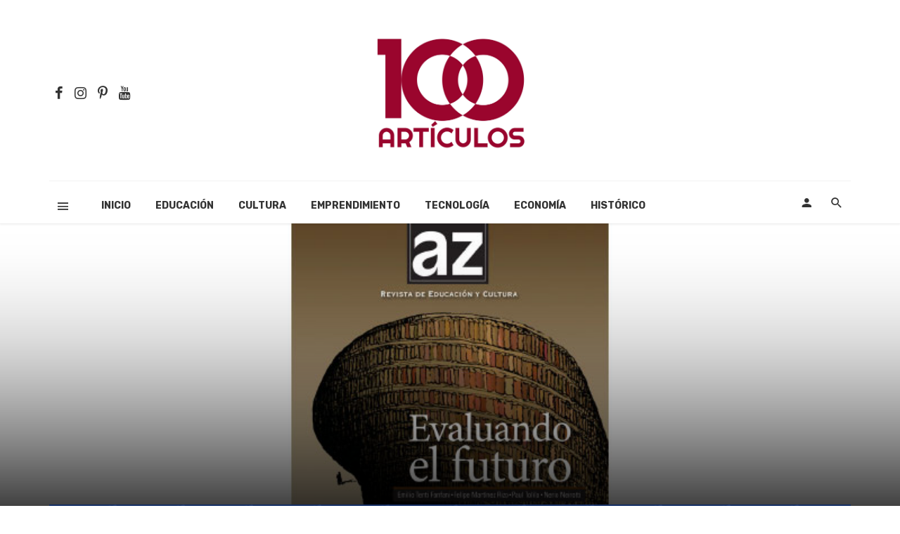

--- FILE ---
content_type: text/html; charset=UTF-8
request_url: https://100articulos.com/el-pulso-de-la-gente/
body_size: 74889
content:
<!DOCTYPE html>
<html lang="es">
<head>
	<meta charset="UTF-8" />
    
    <meta name="viewport" content="width=device-width, initial-scale=1"/>
    
    <link rel="profile" href="http://gmpg.org/xfn/11" />
	
	<link rel="pingback" href="https://100articulos.com/xmlrpc.php">
    
    <!-- Schema meta -->
        <script type="application/ld+json">
{
          "@context": "http://schema.org",
          "@type": "NewsArticle",
          "mainEntityOfPage": {
            "@type": "WebPage",
            "@id": "https://100articulos.com/el-pulso-de-la-gente/"
          },
          "headline": "EL PULSO DE LA GENTE",
          "image": [
            "https://100articulos.com/wp-content/uploads/2007/09/EVALUANDO-EL-FUTURO-HORIZONTAL.jpg"
           ],
          "datePublished": "2007-09-01T12:00:29+00:00",
          "dateModified": "2020-11-09T01:59:02-05:00",
          "author": {
            "@type": "Person",
            "name": "100 Artículos"
          },
           "publisher": {
            "@type": "Organization",
            "name": "100 Artículos",
            "logo": {
              "@type": "ImageObject",
              "url": "https://100articulos.com/wp-content/uploads/2021/06/LOGO-100-SITIO-scaled.jpg"
            }
          },
          "description": "PARA ESTE NÚMERO ESPECIAL az SALIÓ EN BUSCA DE OPINIONES. SE ACERCÓ A PROFESIONALES DE LA EDUCACIÓN, A FUNCIONARIOS PÚBLICOS, A MAESTROS Y POBLACIÓN EN GENERAL PARA HACERLES LAS SIGUIENTES PREGUNTAS:"
        }
        </script>
            <script type="application/javascript">var ajaxurl = "https://100articulos.com/wp-admin/admin-ajax.php"</script><meta name='robots' content='index, follow, max-image-preview:large, max-snippet:-1, max-video-preview:-1' />

	<!-- This site is optimized with the Yoast SEO plugin v24.5 - https://yoast.com/wordpress/plugins/seo/ -->
	<title>EL PULSO DE LA GENTE - 100 Artículos</title>
	<meta name="description" content="Para este número especial az salió en busca de opiniones. Se acercó a profesionales de la educación, a funcionarios públicos, a maestros y población en general para hacerles las siguientes preguntas." />
	<link rel="canonical" href="https://100articulos.com/el-pulso-de-la-gente/" />
	<link rel="next" href="https://100articulos.com/el-pulso-de-la-gente/2/" />
	<meta property="og:locale" content="es_MX" />
	<meta property="og:type" content="article" />
	<meta property="og:title" content="EL PULSO DE LA GENTE - 100 Artículos" />
	<meta property="og:description" content="Para este número especial az salió en busca de opiniones. Se acercó a profesionales de la educación, a funcionarios públicos, a maestros y población en general para hacerles las siguientes preguntas." />
	<meta property="og:url" content="https://100articulos.com/el-pulso-de-la-gente/" />
	<meta property="og:site_name" content="100 Artículos" />
	<meta property="article:publisher" content="https://www.facebook.com/Pagina100Articulos/" />
	<meta property="article:author" content="https://www.facebook.com/Pagina100Articulos" />
	<meta property="article:published_time" content="2007-09-01T17:00:29+00:00" />
	<meta property="article:modified_time" content="2020-11-09T06:59:02+00:00" />
	<meta property="og:image" content="https://100articulos.com/wp-content/uploads/2007/09/EVALUANDO-EL-FUTURO-HORIZONTAL.jpg" />
	<meta property="og:image:width" content="800" />
	<meta property="og:image:height" content="400" />
	<meta property="og:image:type" content="image/jpeg" />
	<meta name="author" content="100 Artículos" />
	<meta name="twitter:card" content="summary_large_image" />
	<meta name="twitter:label1" content="Escrito por" />
	<meta name="twitter:data1" content="100 Artículos" />
	<meta name="twitter:label2" content="Tiempo de lectura" />
	<meta name="twitter:data2" content="13 minutos" />
	<script type="application/ld+json" class="yoast-schema-graph">{"@context":"https://schema.org","@graph":[{"@type":"Article","@id":"https://100articulos.com/el-pulso-de-la-gente/#article","isPartOf":{"@id":"https://100articulos.com/el-pulso-de-la-gente/"},"author":{"name":"100 Artículos","@id":"https://100articulos.com/#/schema/person/345ae609b45196a0233191ec7e6978b2"},"headline":"EL PULSO DE LA GENTE","datePublished":"2007-09-01T17:00:29+00:00","dateModified":"2020-11-09T06:59:02+00:00","mainEntityOfPage":{"@id":"https://100articulos.com/el-pulso-de-la-gente/"},"wordCount":2575,"publisher":{"@id":"https://100articulos.com/#organization"},"image":{"@id":"https://100articulos.com/el-pulso-de-la-gente/#primaryimage"},"thumbnailUrl":"https://100articulos.com/wp-content/uploads/2007/09/EVALUANDO-EL-FUTURO-HORIZONTAL.jpg","keywords":["ESPECIAL 2007","EVALUANDO EL FUTURO"],"articleSection":["Archivo AZ","Educación"],"inLanguage":"es"},{"@type":"WebPage","@id":"https://100articulos.com/el-pulso-de-la-gente/","url":"https://100articulos.com/el-pulso-de-la-gente/","name":"EL PULSO DE LA GENTE - 100 Artículos","isPartOf":{"@id":"https://100articulos.com/#website"},"primaryImageOfPage":{"@id":"https://100articulos.com/el-pulso-de-la-gente/#primaryimage"},"image":{"@id":"https://100articulos.com/el-pulso-de-la-gente/#primaryimage"},"thumbnailUrl":"https://100articulos.com/wp-content/uploads/2007/09/EVALUANDO-EL-FUTURO-HORIZONTAL.jpg","datePublished":"2007-09-01T17:00:29+00:00","dateModified":"2020-11-09T06:59:02+00:00","description":"Para este número especial az salió en busca de opiniones. Se acercó a profesionales de la educación, a funcionarios públicos, a maestros y población en general para hacerles las siguientes preguntas.","inLanguage":"es","potentialAction":[{"@type":"ReadAction","target":["https://100articulos.com/el-pulso-de-la-gente/"]}]},{"@type":"ImageObject","inLanguage":"es","@id":"https://100articulos.com/el-pulso-de-la-gente/#primaryimage","url":"https://100articulos.com/wp-content/uploads/2007/09/EVALUANDO-EL-FUTURO-HORIZONTAL.jpg","contentUrl":"https://100articulos.com/wp-content/uploads/2007/09/EVALUANDO-EL-FUTURO-HORIZONTAL.jpg","width":800,"height":400,"caption":"Evaluando El Futuro Portada De La Revista Educación y Cultura AZ #0"},{"@type":"WebSite","@id":"https://100articulos.com/#website","url":"https://100articulos.com/","name":"100 Artículos","description":"Educación y Cultura","publisher":{"@id":"https://100articulos.com/#organization"},"potentialAction":[{"@type":"SearchAction","target":{"@type":"EntryPoint","urlTemplate":"https://100articulos.com/?s={search_term_string}"},"query-input":{"@type":"PropertyValueSpecification","valueRequired":true,"valueName":"search_term_string"}}],"inLanguage":"es"},{"@type":"Organization","@id":"https://100articulos.com/#organization","name":"100 Artículos","url":"https://100articulos.com/","logo":{"@type":"ImageObject","inLanguage":"es","@id":"https://100articulos.com/#/schema/logo/image/","url":"https://100articulos.com/wp-content/uploads/2021/03/cropped-100ArticulosLogoWhite.png","contentUrl":"https://100articulos.com/wp-content/uploads/2021/03/cropped-100ArticulosLogoWhite.png","width":512,"height":512,"caption":"100 Artículos"},"image":{"@id":"https://100articulos.com/#/schema/logo/image/"},"sameAs":["https://www.facebook.com/Pagina100Articulos/"]},{"@type":"Person","@id":"https://100articulos.com/#/schema/person/345ae609b45196a0233191ec7e6978b2","name":"100 Artículos","image":{"@type":"ImageObject","inLanguage":"es","@id":"https://100articulos.com/#/schema/person/image/","url":"https://100articulos.com/wp-content/uploads/2021/06/LOGO-100-96x96.jpg","contentUrl":"https://100articulos.com/wp-content/uploads/2021/06/LOGO-100-96x96.jpg","caption":"100 Artículos"},"description":"Recursos abiertos de información enfocados a la difusión y contrucción del conocimiento en las diferentes disciplinas de la educación.","sameAs":["https://100articulos.com","https://www.facebook.com/Pagina100Articulos"],"url":"https://100articulos.com/author/100-articulos/"}]}</script>
	<!-- / Yoast SEO plugin. -->


<link rel='dns-prefetch' href='//capi-automation.s3.us-east-2.amazonaws.com' />
<link rel='dns-prefetch' href='//fonts.googleapis.com' />
<link rel="alternate" type="application/rss+xml" title="100 Artículos &raquo; Feed" href="https://100articulos.com/feed/" />
<link rel="alternate" type="application/rss+xml" title="100 Artículos &raquo; RSS de los comentarios" href="https://100articulos.com/comments/feed/" />
		<!-- This site uses the Google Analytics by MonsterInsights plugin v9.11.1 - Using Analytics tracking - https://www.monsterinsights.com/ -->
							<script src="//www.googletagmanager.com/gtag/js?id=G-GDRRJ6J492"  data-cfasync="false" data-wpfc-render="false" type="text/javascript" async></script>
			<script data-cfasync="false" data-wpfc-render="false" type="text/javascript">
				var mi_version = '9.11.1';
				var mi_track_user = true;
				var mi_no_track_reason = '';
								var MonsterInsightsDefaultLocations = {"page_location":"https:\/\/100articulos.com\/el-pulso-de-la-gente\/"};
								if ( typeof MonsterInsightsPrivacyGuardFilter === 'function' ) {
					var MonsterInsightsLocations = (typeof MonsterInsightsExcludeQuery === 'object') ? MonsterInsightsPrivacyGuardFilter( MonsterInsightsExcludeQuery ) : MonsterInsightsPrivacyGuardFilter( MonsterInsightsDefaultLocations );
				} else {
					var MonsterInsightsLocations = (typeof MonsterInsightsExcludeQuery === 'object') ? MonsterInsightsExcludeQuery : MonsterInsightsDefaultLocations;
				}

								var disableStrs = [
										'ga-disable-G-GDRRJ6J492',
									];

				/* Function to detect opted out users */
				function __gtagTrackerIsOptedOut() {
					for (var index = 0; index < disableStrs.length; index++) {
						if (document.cookie.indexOf(disableStrs[index] + '=true') > -1) {
							return true;
						}
					}

					return false;
				}

				/* Disable tracking if the opt-out cookie exists. */
				if (__gtagTrackerIsOptedOut()) {
					for (var index = 0; index < disableStrs.length; index++) {
						window[disableStrs[index]] = true;
					}
				}

				/* Opt-out function */
				function __gtagTrackerOptout() {
					for (var index = 0; index < disableStrs.length; index++) {
						document.cookie = disableStrs[index] + '=true; expires=Thu, 31 Dec 2099 23:59:59 UTC; path=/';
						window[disableStrs[index]] = true;
					}
				}

				if ('undefined' === typeof gaOptout) {
					function gaOptout() {
						__gtagTrackerOptout();
					}
				}
								window.dataLayer = window.dataLayer || [];

				window.MonsterInsightsDualTracker = {
					helpers: {},
					trackers: {},
				};
				if (mi_track_user) {
					function __gtagDataLayer() {
						dataLayer.push(arguments);
					}

					function __gtagTracker(type, name, parameters) {
						if (!parameters) {
							parameters = {};
						}

						if (parameters.send_to) {
							__gtagDataLayer.apply(null, arguments);
							return;
						}

						if (type === 'event') {
														parameters.send_to = monsterinsights_frontend.v4_id;
							var hookName = name;
							if (typeof parameters['event_category'] !== 'undefined') {
								hookName = parameters['event_category'] + ':' + name;
							}

							if (typeof MonsterInsightsDualTracker.trackers[hookName] !== 'undefined') {
								MonsterInsightsDualTracker.trackers[hookName](parameters);
							} else {
								__gtagDataLayer('event', name, parameters);
							}
							
						} else {
							__gtagDataLayer.apply(null, arguments);
						}
					}

					__gtagTracker('js', new Date());
					__gtagTracker('set', {
						'developer_id.dZGIzZG': true,
											});
					if ( MonsterInsightsLocations.page_location ) {
						__gtagTracker('set', MonsterInsightsLocations);
					}
										__gtagTracker('config', 'G-GDRRJ6J492', {"forceSSL":"true","link_attribution":"true"} );
										window.gtag = __gtagTracker;										(function () {
						/* https://developers.google.com/analytics/devguides/collection/analyticsjs/ */
						/* ga and __gaTracker compatibility shim. */
						var noopfn = function () {
							return null;
						};
						var newtracker = function () {
							return new Tracker();
						};
						var Tracker = function () {
							return null;
						};
						var p = Tracker.prototype;
						p.get = noopfn;
						p.set = noopfn;
						p.send = function () {
							var args = Array.prototype.slice.call(arguments);
							args.unshift('send');
							__gaTracker.apply(null, args);
						};
						var __gaTracker = function () {
							var len = arguments.length;
							if (len === 0) {
								return;
							}
							var f = arguments[len - 1];
							if (typeof f !== 'object' || f === null || typeof f.hitCallback !== 'function') {
								if ('send' === arguments[0]) {
									var hitConverted, hitObject = false, action;
									if ('event' === arguments[1]) {
										if ('undefined' !== typeof arguments[3]) {
											hitObject = {
												'eventAction': arguments[3],
												'eventCategory': arguments[2],
												'eventLabel': arguments[4],
												'value': arguments[5] ? arguments[5] : 1,
											}
										}
									}
									if ('pageview' === arguments[1]) {
										if ('undefined' !== typeof arguments[2]) {
											hitObject = {
												'eventAction': 'page_view',
												'page_path': arguments[2],
											}
										}
									}
									if (typeof arguments[2] === 'object') {
										hitObject = arguments[2];
									}
									if (typeof arguments[5] === 'object') {
										Object.assign(hitObject, arguments[5]);
									}
									if ('undefined' !== typeof arguments[1].hitType) {
										hitObject = arguments[1];
										if ('pageview' === hitObject.hitType) {
											hitObject.eventAction = 'page_view';
										}
									}
									if (hitObject) {
										action = 'timing' === arguments[1].hitType ? 'timing_complete' : hitObject.eventAction;
										hitConverted = mapArgs(hitObject);
										__gtagTracker('event', action, hitConverted);
									}
								}
								return;
							}

							function mapArgs(args) {
								var arg, hit = {};
								var gaMap = {
									'eventCategory': 'event_category',
									'eventAction': 'event_action',
									'eventLabel': 'event_label',
									'eventValue': 'event_value',
									'nonInteraction': 'non_interaction',
									'timingCategory': 'event_category',
									'timingVar': 'name',
									'timingValue': 'value',
									'timingLabel': 'event_label',
									'page': 'page_path',
									'location': 'page_location',
									'title': 'page_title',
									'referrer' : 'page_referrer',
								};
								for (arg in args) {
																		if (!(!args.hasOwnProperty(arg) || !gaMap.hasOwnProperty(arg))) {
										hit[gaMap[arg]] = args[arg];
									} else {
										hit[arg] = args[arg];
									}
								}
								return hit;
							}

							try {
								f.hitCallback();
							} catch (ex) {
							}
						};
						__gaTracker.create = newtracker;
						__gaTracker.getByName = newtracker;
						__gaTracker.getAll = function () {
							return [];
						};
						__gaTracker.remove = noopfn;
						__gaTracker.loaded = true;
						window['__gaTracker'] = __gaTracker;
					})();
									} else {
										console.log("");
					(function () {
						function __gtagTracker() {
							return null;
						}

						window['__gtagTracker'] = __gtagTracker;
						window['gtag'] = __gtagTracker;
					})();
									}
			</script>
							<!-- / Google Analytics by MonsterInsights -->
		<script type="text/javascript">
/* <![CDATA[ */
window._wpemojiSettings = {"baseUrl":"https:\/\/s.w.org\/images\/core\/emoji\/15.0.3\/72x72\/","ext":".png","svgUrl":"https:\/\/s.w.org\/images\/core\/emoji\/15.0.3\/svg\/","svgExt":".svg","source":{"concatemoji":"https:\/\/100articulos.com\/wp-includes\/js\/wp-emoji-release.min.js?ver=369f0066a45d2942502dd5801fdba6e3"}};
/*! This file is auto-generated */
!function(i,n){var o,s,e;function c(e){try{var t={supportTests:e,timestamp:(new Date).valueOf()};sessionStorage.setItem(o,JSON.stringify(t))}catch(e){}}function p(e,t,n){e.clearRect(0,0,e.canvas.width,e.canvas.height),e.fillText(t,0,0);var t=new Uint32Array(e.getImageData(0,0,e.canvas.width,e.canvas.height).data),r=(e.clearRect(0,0,e.canvas.width,e.canvas.height),e.fillText(n,0,0),new Uint32Array(e.getImageData(0,0,e.canvas.width,e.canvas.height).data));return t.every(function(e,t){return e===r[t]})}function u(e,t,n){switch(t){case"flag":return n(e,"\ud83c\udff3\ufe0f\u200d\u26a7\ufe0f","\ud83c\udff3\ufe0f\u200b\u26a7\ufe0f")?!1:!n(e,"\ud83c\uddfa\ud83c\uddf3","\ud83c\uddfa\u200b\ud83c\uddf3")&&!n(e,"\ud83c\udff4\udb40\udc67\udb40\udc62\udb40\udc65\udb40\udc6e\udb40\udc67\udb40\udc7f","\ud83c\udff4\u200b\udb40\udc67\u200b\udb40\udc62\u200b\udb40\udc65\u200b\udb40\udc6e\u200b\udb40\udc67\u200b\udb40\udc7f");case"emoji":return!n(e,"\ud83d\udc26\u200d\u2b1b","\ud83d\udc26\u200b\u2b1b")}return!1}function f(e,t,n){var r="undefined"!=typeof WorkerGlobalScope&&self instanceof WorkerGlobalScope?new OffscreenCanvas(300,150):i.createElement("canvas"),a=r.getContext("2d",{willReadFrequently:!0}),o=(a.textBaseline="top",a.font="600 32px Arial",{});return e.forEach(function(e){o[e]=t(a,e,n)}),o}function t(e){var t=i.createElement("script");t.src=e,t.defer=!0,i.head.appendChild(t)}"undefined"!=typeof Promise&&(o="wpEmojiSettingsSupports",s=["flag","emoji"],n.supports={everything:!0,everythingExceptFlag:!0},e=new Promise(function(e){i.addEventListener("DOMContentLoaded",e,{once:!0})}),new Promise(function(t){var n=function(){try{var e=JSON.parse(sessionStorage.getItem(o));if("object"==typeof e&&"number"==typeof e.timestamp&&(new Date).valueOf()<e.timestamp+604800&&"object"==typeof e.supportTests)return e.supportTests}catch(e){}return null}();if(!n){if("undefined"!=typeof Worker&&"undefined"!=typeof OffscreenCanvas&&"undefined"!=typeof URL&&URL.createObjectURL&&"undefined"!=typeof Blob)try{var e="postMessage("+f.toString()+"("+[JSON.stringify(s),u.toString(),p.toString()].join(",")+"));",r=new Blob([e],{type:"text/javascript"}),a=new Worker(URL.createObjectURL(r),{name:"wpTestEmojiSupports"});return void(a.onmessage=function(e){c(n=e.data),a.terminate(),t(n)})}catch(e){}c(n=f(s,u,p))}t(n)}).then(function(e){for(var t in e)n.supports[t]=e[t],n.supports.everything=n.supports.everything&&n.supports[t],"flag"!==t&&(n.supports.everythingExceptFlag=n.supports.everythingExceptFlag&&n.supports[t]);n.supports.everythingExceptFlag=n.supports.everythingExceptFlag&&!n.supports.flag,n.DOMReady=!1,n.readyCallback=function(){n.DOMReady=!0}}).then(function(){return e}).then(function(){var e;n.supports.everything||(n.readyCallback(),(e=n.source||{}).concatemoji?t(e.concatemoji):e.wpemoji&&e.twemoji&&(t(e.twemoji),t(e.wpemoji)))}))}((window,document),window._wpemojiSettings);
/* ]]> */
</script>
<style type='text/css' id='kt_global_css_variables'>
:root {
  --central-palette-7: #000000;
  --Orient: #005984;
  --Mosque: #016B71;
  --BlackRose: #FFCC00;
  --GoBen: #757953;
  --Paprika: #9A0532;
  --PottersClay: #944D3D;
}
</style>
<style id='wp-emoji-styles-inline-css' type='text/css'>

	img.wp-smiley, img.emoji {
		display: inline !important;
		border: none !important;
		box-shadow: none !important;
		height: 1em !important;
		width: 1em !important;
		margin: 0 0.07em !important;
		vertical-align: -0.1em !important;
		background: none !important;
		padding: 0 !important;
	}
</style>
<link rel='stylesheet' id='wp-block-library-css' href='https://100articulos.com/wp-includes/css/dist/block-library/style.min.css?ver=369f0066a45d2942502dd5801fdba6e3' type='text/css' media='all' />
<link rel='stylesheet' id='mpp_gutenberg-css' href='https://100articulos.com/wp-content/plugins/metronet-profile-picture/dist/blocks.style.build.css?ver=2.6.0' type='text/css' media='all' />
<style id='classic-theme-styles-inline-css' type='text/css'>
/*! This file is auto-generated */
.wp-block-button__link{color:#fff;background-color:#32373c;border-radius:9999px;box-shadow:none;text-decoration:none;padding:calc(.667em + 2px) calc(1.333em + 2px);font-size:1.125em}.wp-block-file__button{background:#32373c;color:#fff;text-decoration:none}
</style>
<style id='global-styles-inline-css' type='text/css'>
body{--wp--preset--color--black: #000000;--wp--preset--color--cyan-bluish-gray: #abb8c3;--wp--preset--color--white: #ffffff;--wp--preset--color--pale-pink: #f78da7;--wp--preset--color--vivid-red: #cf2e2e;--wp--preset--color--luminous-vivid-orange: #ff6900;--wp--preset--color--luminous-vivid-amber: #fcb900;--wp--preset--color--light-green-cyan: #7bdcb5;--wp--preset--color--vivid-green-cyan: #00d084;--wp--preset--color--pale-cyan-blue: #8ed1fc;--wp--preset--color--vivid-cyan-blue: #0693e3;--wp--preset--color--vivid-purple: #9b51e0;--wp--preset--color--central-palette-7: #000000;--wp--preset--color--central-palette-3: #005984;--wp--preset--color--central-palette-2: #016B71;--wp--preset--color--central-palette-5: #FFCC00;--wp--preset--color--central-palette-8: #757953;--wp--preset--color--central-palette-1: #9A0532;--wp--preset--color--central-palette-9: #944D3D;--wp--preset--gradient--vivid-cyan-blue-to-vivid-purple: linear-gradient(135deg,rgba(6,147,227,1) 0%,rgb(155,81,224) 100%);--wp--preset--gradient--light-green-cyan-to-vivid-green-cyan: linear-gradient(135deg,rgb(122,220,180) 0%,rgb(0,208,130) 100%);--wp--preset--gradient--luminous-vivid-amber-to-luminous-vivid-orange: linear-gradient(135deg,rgba(252,185,0,1) 0%,rgba(255,105,0,1) 100%);--wp--preset--gradient--luminous-vivid-orange-to-vivid-red: linear-gradient(135deg,rgba(255,105,0,1) 0%,rgb(207,46,46) 100%);--wp--preset--gradient--very-light-gray-to-cyan-bluish-gray: linear-gradient(135deg,rgb(238,238,238) 0%,rgb(169,184,195) 100%);--wp--preset--gradient--cool-to-warm-spectrum: linear-gradient(135deg,rgb(74,234,220) 0%,rgb(151,120,209) 20%,rgb(207,42,186) 40%,rgb(238,44,130) 60%,rgb(251,105,98) 80%,rgb(254,248,76) 100%);--wp--preset--gradient--blush-light-purple: linear-gradient(135deg,rgb(255,206,236) 0%,rgb(152,150,240) 100%);--wp--preset--gradient--blush-bordeaux: linear-gradient(135deg,rgb(254,205,165) 0%,rgb(254,45,45) 50%,rgb(107,0,62) 100%);--wp--preset--gradient--luminous-dusk: linear-gradient(135deg,rgb(255,203,112) 0%,rgb(199,81,192) 50%,rgb(65,88,208) 100%);--wp--preset--gradient--pale-ocean: linear-gradient(135deg,rgb(255,245,203) 0%,rgb(182,227,212) 50%,rgb(51,167,181) 100%);--wp--preset--gradient--electric-grass: linear-gradient(135deg,rgb(202,248,128) 0%,rgb(113,206,126) 100%);--wp--preset--gradient--midnight: linear-gradient(135deg,rgb(2,3,129) 0%,rgb(40,116,252) 100%);--wp--preset--font-size--small: 13px;--wp--preset--font-size--medium: 20px;--wp--preset--font-size--large: 36px;--wp--preset--font-size--x-large: 42px;--wp--preset--font-family--inter: "Inter", sans-serif;--wp--preset--font-family--cardo: Cardo;--wp--preset--spacing--20: 0.44rem;--wp--preset--spacing--30: 0.67rem;--wp--preset--spacing--40: 1rem;--wp--preset--spacing--50: 1.5rem;--wp--preset--spacing--60: 2.25rem;--wp--preset--spacing--70: 3.38rem;--wp--preset--spacing--80: 5.06rem;--wp--preset--shadow--natural: 6px 6px 9px rgba(0, 0, 0, 0.2);--wp--preset--shadow--deep: 12px 12px 50px rgba(0, 0, 0, 0.4);--wp--preset--shadow--sharp: 6px 6px 0px rgba(0, 0, 0, 0.2);--wp--preset--shadow--outlined: 6px 6px 0px -3px rgba(255, 255, 255, 1), 6px 6px rgba(0, 0, 0, 1);--wp--preset--shadow--crisp: 6px 6px 0px rgba(0, 0, 0, 1);}:where(.is-layout-flex){gap: 0.5em;}:where(.is-layout-grid){gap: 0.5em;}body .is-layout-flex{display: flex;}body .is-layout-flex{flex-wrap: wrap;align-items: center;}body .is-layout-flex > *{margin: 0;}body .is-layout-grid{display: grid;}body .is-layout-grid > *{margin: 0;}:where(.wp-block-columns.is-layout-flex){gap: 2em;}:where(.wp-block-columns.is-layout-grid){gap: 2em;}:where(.wp-block-post-template.is-layout-flex){gap: 1.25em;}:where(.wp-block-post-template.is-layout-grid){gap: 1.25em;}.has-black-color{color: var(--wp--preset--color--black) !important;}.has-cyan-bluish-gray-color{color: var(--wp--preset--color--cyan-bluish-gray) !important;}.has-white-color{color: var(--wp--preset--color--white) !important;}.has-pale-pink-color{color: var(--wp--preset--color--pale-pink) !important;}.has-vivid-red-color{color: var(--wp--preset--color--vivid-red) !important;}.has-luminous-vivid-orange-color{color: var(--wp--preset--color--luminous-vivid-orange) !important;}.has-luminous-vivid-amber-color{color: var(--wp--preset--color--luminous-vivid-amber) !important;}.has-light-green-cyan-color{color: var(--wp--preset--color--light-green-cyan) !important;}.has-vivid-green-cyan-color{color: var(--wp--preset--color--vivid-green-cyan) !important;}.has-pale-cyan-blue-color{color: var(--wp--preset--color--pale-cyan-blue) !important;}.has-vivid-cyan-blue-color{color: var(--wp--preset--color--vivid-cyan-blue) !important;}.has-vivid-purple-color{color: var(--wp--preset--color--vivid-purple) !important;}.has-black-background-color{background-color: var(--wp--preset--color--black) !important;}.has-cyan-bluish-gray-background-color{background-color: var(--wp--preset--color--cyan-bluish-gray) !important;}.has-white-background-color{background-color: var(--wp--preset--color--white) !important;}.has-pale-pink-background-color{background-color: var(--wp--preset--color--pale-pink) !important;}.has-vivid-red-background-color{background-color: var(--wp--preset--color--vivid-red) !important;}.has-luminous-vivid-orange-background-color{background-color: var(--wp--preset--color--luminous-vivid-orange) !important;}.has-luminous-vivid-amber-background-color{background-color: var(--wp--preset--color--luminous-vivid-amber) !important;}.has-light-green-cyan-background-color{background-color: var(--wp--preset--color--light-green-cyan) !important;}.has-vivid-green-cyan-background-color{background-color: var(--wp--preset--color--vivid-green-cyan) !important;}.has-pale-cyan-blue-background-color{background-color: var(--wp--preset--color--pale-cyan-blue) !important;}.has-vivid-cyan-blue-background-color{background-color: var(--wp--preset--color--vivid-cyan-blue) !important;}.has-vivid-purple-background-color{background-color: var(--wp--preset--color--vivid-purple) !important;}.has-black-border-color{border-color: var(--wp--preset--color--black) !important;}.has-cyan-bluish-gray-border-color{border-color: var(--wp--preset--color--cyan-bluish-gray) !important;}.has-white-border-color{border-color: var(--wp--preset--color--white) !important;}.has-pale-pink-border-color{border-color: var(--wp--preset--color--pale-pink) !important;}.has-vivid-red-border-color{border-color: var(--wp--preset--color--vivid-red) !important;}.has-luminous-vivid-orange-border-color{border-color: var(--wp--preset--color--luminous-vivid-orange) !important;}.has-luminous-vivid-amber-border-color{border-color: var(--wp--preset--color--luminous-vivid-amber) !important;}.has-light-green-cyan-border-color{border-color: var(--wp--preset--color--light-green-cyan) !important;}.has-vivid-green-cyan-border-color{border-color: var(--wp--preset--color--vivid-green-cyan) !important;}.has-pale-cyan-blue-border-color{border-color: var(--wp--preset--color--pale-cyan-blue) !important;}.has-vivid-cyan-blue-border-color{border-color: var(--wp--preset--color--vivid-cyan-blue) !important;}.has-vivid-purple-border-color{border-color: var(--wp--preset--color--vivid-purple) !important;}.has-vivid-cyan-blue-to-vivid-purple-gradient-background{background: var(--wp--preset--gradient--vivid-cyan-blue-to-vivid-purple) !important;}.has-light-green-cyan-to-vivid-green-cyan-gradient-background{background: var(--wp--preset--gradient--light-green-cyan-to-vivid-green-cyan) !important;}.has-luminous-vivid-amber-to-luminous-vivid-orange-gradient-background{background: var(--wp--preset--gradient--luminous-vivid-amber-to-luminous-vivid-orange) !important;}.has-luminous-vivid-orange-to-vivid-red-gradient-background{background: var(--wp--preset--gradient--luminous-vivid-orange-to-vivid-red) !important;}.has-very-light-gray-to-cyan-bluish-gray-gradient-background{background: var(--wp--preset--gradient--very-light-gray-to-cyan-bluish-gray) !important;}.has-cool-to-warm-spectrum-gradient-background{background: var(--wp--preset--gradient--cool-to-warm-spectrum) !important;}.has-blush-light-purple-gradient-background{background: var(--wp--preset--gradient--blush-light-purple) !important;}.has-blush-bordeaux-gradient-background{background: var(--wp--preset--gradient--blush-bordeaux) !important;}.has-luminous-dusk-gradient-background{background: var(--wp--preset--gradient--luminous-dusk) !important;}.has-pale-ocean-gradient-background{background: var(--wp--preset--gradient--pale-ocean) !important;}.has-electric-grass-gradient-background{background: var(--wp--preset--gradient--electric-grass) !important;}.has-midnight-gradient-background{background: var(--wp--preset--gradient--midnight) !important;}.has-small-font-size{font-size: var(--wp--preset--font-size--small) !important;}.has-medium-font-size{font-size: var(--wp--preset--font-size--medium) !important;}.has-large-font-size{font-size: var(--wp--preset--font-size--large) !important;}.has-x-large-font-size{font-size: var(--wp--preset--font-size--x-large) !important;}
.wp-block-navigation a:where(:not(.wp-element-button)){color: inherit;}
:where(.wp-block-post-template.is-layout-flex){gap: 1.25em;}:where(.wp-block-post-template.is-layout-grid){gap: 1.25em;}
:where(.wp-block-columns.is-layout-flex){gap: 2em;}:where(.wp-block-columns.is-layout-grid){gap: 2em;}
.wp-block-pullquote{font-size: 1.5em;line-height: 1.6;}
</style>
<link rel='stylesheet' id='contact-form-7-css' href='https://100articulos.com/wp-content/plugins/contact-form-7/includes/css/styles.css?ver=5.9.8' type='text/css' media='all' />
<link rel='stylesheet' id='cookie-notice-front-css' href='https://100articulos.com/wp-content/plugins/cookie-notice/css/front.min.css?ver=2.4.16' type='text/css' media='all' />
<link rel='stylesheet' id='bkswcss-css' href='https://100articulos.com/wp-content/plugins/tnm-shortcode/css/shortcode.css?ver=369f0066a45d2942502dd5801fdba6e3' type='text/css' media='all' />
<link rel='stylesheet' id='woocommerce-layout-css' href='https://100articulos.com/wp-content/plugins/woocommerce/assets/css/woocommerce-layout.css?ver=9.4.4' type='text/css' media='all' />
<link rel='stylesheet' id='woocommerce-smallscreen-css' href='https://100articulos.com/wp-content/plugins/woocommerce/assets/css/woocommerce-smallscreen.css?ver=9.4.4' type='text/css' media='only screen and (max-width: 768px)' />
<link rel='stylesheet' id='woocommerce-general-css' href='https://100articulos.com/wp-content/plugins/woocommerce/assets/css/woocommerce.css?ver=9.4.4' type='text/css' media='all' />
<style id='woocommerce-inline-inline-css' type='text/css'>
.woocommerce form .form-row .required { visibility: visible; }
</style>
<link rel='stylesheet' id='thenextmag_vendors-css' href='https://100articulos.com/wp-content/themes/AZReborn/css/vendors.css?ver=369f0066a45d2942502dd5801fdba6e3' type='text/css' media='all' />
<link rel='stylesheet' id='thenextmag_woocommerce-css' href='https://100articulos.com/wp-content/themes/AZReborn/css/woocommerce_css/woocommerce.css?ver=369f0066a45d2942502dd5801fdba6e3' type='text/css' media='all' />
<link rel='stylesheet' id='thenextmag-style-css' href='https://100articulos.com/wp-content/themes/AZReborn/css/style.css?ver=369f0066a45d2942502dd5801fdba6e3' type='text/css' media='all' />
<style id='thenextmag-style-inline-css' type='text/css'>
.site-footer, .footer-3.site-footer, .footer-5.site-footer, .footer-6.site-footer
                                        {background: #1c1c1c;}::selection {color: #FFF; background: #9a0532;}::-webkit-selection {color: #FFF; background: #9a0532;}
                            .post--vertical-thumb-background-point-circle .post__thumb:before {--background-shadow: #9a0532;} .pattern-circle-background-stripe:before {
                            background: repeating-linear-gradient(45deg, transparent, transparent 6px, #9a0532 6px, #9a0532 12px);}.navigation--main .sub-menu li:hover>a, a, a:hover, a:focus, a:active, .color-primary, .site-title, .mnmd-widget-indexed-posts-b .posts-list > li .post__title:after,
            .author-box .author-name a, 
            .woocommerce div.product p.price, .woocommerce div.product span.price,
            .woocommerce-message::before, .woocommerce-info::before, .woocommerce-error::before, .woocommerce-downloads .woocommerce-info:before,
            .woocommerce table.shop_table a.remove:hover, .woocommerce.widget .woocommerce-mini-cart  a.remove_from_cart_button:hover,
            .woocommerce-MyAccount-navigation .woocommerce-MyAccount-navigation-link.is-active a,
            .woocommerce-MyAccount-navigation .woocommerce-MyAccount-navigation-link a:hover,
            .woocommerce.widget_product_tag_cloud .tagcloud a:hover,
            .wc-block-grid__product-rating .star-rating span:before, .wc-block-grid__product-rating .wc-block-grid__product-rating__stars span:before,
            .woocommerce .star-rating span::before
            {color: #9a0532;}.mnmd-featured-block-m.background-primary .post--horizontal-reverse-fullwidth .post__text:before, .mnmd-featured-block-l.background-primary .section-main .post-sub, .mnmd-featured-block-r.mnmd-featured-block-r-has-background-theme:after, .mnmd-widget-indexed-posts-a .posts-list>li .post__thumb:after, .btn-rectangle-large, .post-no-thumb-space-large, .post--horizontal-read-more-rotate .post__text-column.post__text-button:before, .mnmd-posts-block-q .section-sub .post-sub .post-sub-wrap:before, .background-hover-fixed:before, .post--overlay-text-style-card .post__readmore:hover a, .post--overlay-background-theme .background-img:after, .category-tile__name, .cat-0.cat-theme-bg.cat-theme-bg, .primary-bg-color, .navigation--main > li > a:before, .mnmd-pagination__item-current, .mnmd-pagination__item-current:hover, 
            .mnmd-pagination__item-current:focus, .mnmd-pagination__item-current:active, .mnmd-pagination--next-n-prev .mnmd-pagination__links a:last-child .mnmd-pagination__item,
            .subscribe-form__fields input[type='submit'], .has-overlap-bg:before, .post__cat--bg, a.post__cat--bg, .entry-cat--bg, a.entry-cat--bg, 
            .comments-count-box, .mnmd-widget--box .widget__title,  .posts-list > li .post__thumb:after, 
            .widget_calendar td a:before, .widget_calendar #today, .widget_calendar #today a, .entry-action-btn, .posts-navigation__label:before, 
            .comment-form .form-submit input[type='submit'], .mnmd-carousel-dots-b .swiper-pagination-bullet-active,
             .site-header--side-logo .header-logo:not(.header-logo--mobile), .list-square-bullet > li > *:before, .list-square-bullet-exclude-first > li:not(:first-child) > *:before,
             .btn-primary, .btn-primary:active, .btn-primary:focus, .btn-primary:hover, 
             .lfc-btn, .lfc-btn:active, .lfc-btn:focus, .lfc-btn:hover, 
             .btn-primary.active.focus, .btn-primary.active:focus, .btn-primary.active:hover, .btn-primary:active.focus, .btn-primary:active:focus, .btn-primary:active:hover,
             .woocommerce .wp-block-button:not(.wc-block-grid__product-add-to-cart) .wp-block-button__link,
             .woocommerce .wp-block-button:not(.wc-block-grid__product-add-to-cart) .wp-block-button__link,
            .woocommerce .wc-block-grid__product .wp-block-button__link:hover,
            .woocommerce #respond input#submit:hover, .woocommerce a.button:hover, .woocommerce button.button:hover, .woocommerce input.button:hover,
            .editor-styles-wrapper .wc-block-grid__products .wc-block-grid__product .wc-block-grid__product-onsale, .wc-block-grid__product-onsale,
            .woocommerce ul.products li.product .onsale,
            .woocommerce nav.woocommerce-pagination ul li a:focus, .woocommerce nav.woocommerce-pagination ul li a:hover, .woocommerce nav.woocommerce-pagination ul li span.current,
            .woocommerce span.onsale, .woocommerce div.product .woocommerce-tabs ul.tabs li.active, 
            .woocommerce-Tabs-panel .comment-reply-title:before,.woocommerce a.button.alt, .woocommerce a.button.alt:hover,
            .woocommerce button.button.alt, .woocommerce button.button.alt:hover, .woocommerce-account .addresses .title a.edit,
            .woocommerce-message a.button, .woocommerce-downloads .woocommerce-Message a.button,
            .woocommerce button.button,
            .woocommerce a.button.wc-backward,
            .woocommerce .widget_shopping_cart .buttons a, .woocommerce.widget_shopping_cart .buttons a,
            .woocommerce.widget_product_search .woocommerce-product-search button,
            .atbs-style-page-content-store .wp-block-cover .wp-block-button__link,
            .woocommerce ul.products li.product .onsale,
            .woocommerce .wc-block-grid__product .wp-block-button__link:hover,
            .woocommerce button.button, .woocommerce a.button.wc-backward,
            .atbs-style-page-content-store .wp-block-button__link:hover,
            .woocommerce div.product form.cart .button:hover,
            div.wpforms-container-full .wpforms-form button[type=submit], div.wpforms-container-full .wpforms-form button[type=submit]:hover
            {background-color: #9a0532;}.site-header--skin-4 .navigation--main > li > a:before
            {background-color: #9a0532 !important;}.post-score-hexagon .hexagon-svg g path
            {fill: #9a0532;}.mnmd-featured-block-r.mnmd-featured-block-r-has-background-theme .section-sub, .has-overlap-frame:before, .mnmd-gallery-slider .fotorama__thumb-border, .bypostauthor > .comment-body .comment-author > img
            {border-color: #9a0532;}.mnmd-pagination--next-n-prev .mnmd-pagination__links a:last-child .mnmd-pagination__item:after
            {border-left-color: #9a0532;}.bk-preload-wrapper:after, .comments-count-box:before, .woocommerce-error, .woocommerce-message, .woocommerce-info
            {border-top-color: #9a0532;}.bk-preload-wrapper:after
            {border-bottom-color: #9a0532;}.navigation--offcanvas li > a:after
            {border-right-color: #9a0532;}.post--single-cover-gradient .single-header
            {
                background-image: -webkit-linear-gradient( bottom , #9a0532 0%, rgba(252, 60, 45, 0.7) 50%, rgba(252, 60, 45, 0) 100%);
                background-image: linear-gradient(to top, #9a0532 0%, rgba(252, 60, 45, 0.7) 50%, rgba(252, 60, 45, 0) 100%);
            }.subscribe-form__fields input[type='submit']:hover,
            .comment-form .form-submit input[type='submit']:active, .comment-form .form-submit input[type='submit']:focus, .comment-form .form-submit input[type='submit']:hover
            {background-color: #9a0532;}mnmd-video-box__playlist .is-playing .post__thumb:after { content: 'Now playing'; }
                                .tnm-has-custom-bg-pattern .single-entry--template-4 .single-header--has-pattern, 
                                .tnm-has-custom-bg-pattern  .single-entry--billboard-overlap-title .single-header--svg-bg.single-header--has-pattern, 
                                .tnm-has-custom-bg-pattern .site-footer.has-bg-pattern:before, 
                                .tnm-has-custom-bg-pattern .background-svg-pattern
                    {background-image: url("data:image/svg+xml,%3C%3Fxml version=%271.0%27 encoding=%27UTF-8%27%3F%3E %3Csvg width=%27291px%27 height=%27231px%27 viewBox=%270 0 291 231%27 version=%271.1%27 xmlns=%27http://www.w3.org/2000/svg%27 xmlns:xlink=%27http://www.w3.org/1999/xlink%27%3E %3C%21-- Generator: Sketch 49.3 %2851167%29 - http://www.bohemiancoding.com/sketch --%3E %3Ctitle%3EAZArtboardAZ%3C/title%3E %3Cdesc%3EEducaci%C3%B3n y Cultura.%3C/desc%3E %3Cdefs%3E%3C/defs%3E %3Cg id=%27ArtboardAZ%27 stroke=%27none%27 stroke-width=%271%27 fill=%27none%27 fill-rule=%27evenodd%27%3E %3Cpath d=%27M81.5040002%2C5.26550571 C81.2410002%2C4.95450571 77.4690002%2C6.09250571 77.6670002%2C6.94350571 C77.8210002%2C7.19050571 81.6410002%2C6.35650571 81.5040002%2C5.26550571 Z M7.08800022%2C52.1265057 C7.27600022%2C52.1795057 7.36800022%2C52.3275057 7.32900022%2C52.6055057 C8.05100022%2C52.2905057 8.80900022%2C52.0075057 9.00800022%2C51.1675057 C8.44600022%2C50.7815057 7.40900022%2C51.5205057 7.08800022%2C52.1265057 Z M71.4260002%2C22.4495057 C71.1650002%2C22.7545057 71.7820002%2C23.1715057 72.1470002%2C22.6885057 C73.3420002%2C20.4495057 77.9380002%2C18.2335057 77.1840002%2C17.4155057 C76.4030002%2C17.0105057 72.9730002%2C20.3995057 71.4260002%2C22.4495057 Z M66.9580002%2C36.6315057 C66.3600002%2C36.2755057 64.2080002%2C37.9775057 64.7990002%2C38.7895057 C65.1590002%2C39.1535057 66.9690002%2C38.1525057 67.1980002%2C37.1105057 C67.2780002%2C36.8755057 67.1900002%2C36.6385057 66.9580002%2C36.6315057 Z M20.2800002%2C70.3435057 C20.0550002%2C70.5945057 20.2170002%2C70.9965057 20.5200002%2C70.8225057 C21.4010002%2C70.3445057 22.9690002%2C70.0575057 22.6780002%2C68.9055057 C22.2450002%2C68.7065057 20.8830002%2C69.6675057 20.2800002%2C70.3435057 Z M83.5980002%2C18.5685057 C83.7930002%2C18.6505057 86.2740002%2C16.3045057 85.2760002%2C15.4525057 C84.9280002%2C15.2975057 82.6920002%2C18.2005057 83.5980002%2C18.5685057 Z M46.9030002%2C51.6465057 C46.3070002%2C51.2975057 45.7490002%2C51.9315057 45.7020002%2C52.6055057 C45.7250002%2C52.8325057 46.2700002%2C52.6785057 46.1840002%2C53.0845057 C45.5430002%2C53.1015057 44.4650002%2C53.9055057 45.2230002%2C54.5235057 C45.4090002%2C54.7175057 48.0450002%2C53.3675057 47.3810002%2C52.3665057 C46.4190002%2C52.6905057 46.7470002%2C52.4405057 46.9030002%2C51.6465057 Z M53.1370002%2C47.8115057 C53.4240002%2C48.2625057 57.3010002%2C45.1845057 56.7370002%2C44.9355057 C55.4850002%2C44.7935057 52.8270002%2C46.3925057 53.1370002%2C47.8115057 Z M16.4440002%2C63.8715057 C15.3370002%2C62.5935057 16.8420002%2C60.5735057 18.1220002%2C61.7145057 C18.1700002%2C63.0405057 17.8600002%2C64.0105057 16.4440002%2C63.8715057 Z M96.0690002%2C2.26950571 C95.3930002%2C-2.21549429 91.7170002%2C1.13750571 88.8740002%2C2.26950571 C87.7190002%2C2.36650571 87.2910002%2C0.792505715 86.4750002%2C1.30950571 C82.5400002%2C2.14150571 77.9570002%2C3.52950571 73.2840002%2C4.90550571 C68.5220002%2C6.30850571 61.8380002%2C8.11150571 59.1330002%2C10.1795057 C54.8370002%2C13.4645057 49.8600002%2C16.3485057 45.7020002%2C19.5275057 C32.8700002%2C29.3425057 21.2560002%2C37.6245057 8.52800022%2C47.3325057 C5.76400022%2C49.4395057 2.27800022%2C50.9375057 0.852000222%2C52.8455057 C0.0670002216%2C53.8995057 -0.182999778%2C60.1935057 0.133000222%2C61.4745057 C0.573000222%2C63.2495057 3.10600022%2C65.3865057 4.45200022%2C67.2275057 C6.08200022%2C69.4605057 7.50300022%2C71.1465057 8.76800022%2C73.2205057 C13.1430002%2C74.4535057 16.4870002%2C75.7335057 20.5200002%2C76.8145057 C40.7490002%2C61.8755057 61.0410002%2C47.0005057 80.9600002%2C31.7515057 C84.9300002%2C23.3205057 90.2820002%2C15.0445057 93.1920002%2C6.34350571 C94.1450002%2C4.92750571 96.3400002%2C4.20250571 96.0690002%2C2.26950571 Z M87.9150002%2C5.86450571 C88.6630002%2C6.62850571 86.7840002%2C6.79950571 86.7150002%2C7.54250571 C87.1370002%2C7.99650571 87.2130002%2C7.48050571 87.9150002%2C7.30350571 C85.8370002%2C12.9175057 80.9050002%2C17.0375057 77.1220002%2C22.1635057 C75.4170002%2C24.4755057 75.1200002%2C26.3985057 72.0870002%2C26.9575057 C71.2190002%2C27.0245057 71.5360002%2C25.9085057 71.1260002%2C25.5205057 C70.3090002%2C25.8215057 69.3030002%2C25.9355057 68.4870002%2C26.2385057 C68.5810002%2C25.1325057 70.2620002%2C24.6065057 69.6860002%2C23.6025057 C69.0880002%2C22.9475057 68.7640002%2C23.4045057 67.7680002%2C23.3625057 C68.4400002%2C22.1965057 70.1140002%2C20.4105057 69.9260002%2C20.0065057 C68.6680002%2C19.7925057 67.6200002%2C21.8525057 65.8500002%2C21.9245057 C65.4480002%2C20.5665057 68.2210002%2C21.2975057 68.7290002%2C19.7675057 C67.9520002%2C19.0075057 67.4520002%2C20.5585057 66.5690002%2C20.4865057 C67.0960002%2C19.9095057 67.4110002%2C18.4585057 65.8500002%2C18.8085057 C65.4970002%2C18.0205057 65.1650002%2C17.8755057 64.8480002%2C17.2455057 C64.7130002%2C16.9775057 63.9150002%2C16.9705057 64.1700002%2C16.1715057 C70.8970002%2C12.4275057 78.4850002%2C9.54450571 85.0380002%2C5.62450571 C85.7540002%2C6.35950571 83.9340002%2C6.58950571 84.0770002%2C7.54250571 C85.3850002%2C7.91150571 86.6390002%2C6.31150571 87.9150002%2C5.86450571 Z M85.0380002%2C3.22750571 C85.2230002%2C3.44150571 85.2950002%2C3.76950571 85.2760002%2C4.18650571 C85.7760002%2C4.05150571 86.0510002%2C3.50150571 86.4750002%2C3.94650571 C79.7350002%2C8.39650571 71.2990002%2C11.1505057 64.4110002%2C15.4525057 C63.8740002%2C15.3345057 63.2290002%2C14.0985057 62.4910002%2C14.9735057 C61.7580002%2C14.2255057 63.7000002%2C14.1145057 63.2120002%2C12.8165057 C64.2450002%2C12.1705057 66.2490002%2C12.4965057 66.5690002%2C11.1385057 C65.8090002%2C10.6275057 64.9180002%2C12.0375057 63.6900002%2C11.8565057 C63.9590002%2C10.9255057 65.4180002%2C11.1845057 65.8500002%2C10.4185057 C65.0710002%2C9.96350571 63.8380002%2C10.6705057 62.9710002%2C9.93950571 C69.8090002%2C7.18550571 77.2740002%2C5.05750571 85.0380002%2C3.22750571 Z M3.73100022%2C55.7215057 C3.08200022%2C54.9345057 2.64500022%2C56.3785057 1.81300022%2C56.2015057 C2.01400022%2C55.6035057 2.12800022%2C54.9165057 2.05300022%2C54.0435057 C21.4240002%2C39.0475057 41.4710002%2C24.7265057 61.2930002%2C10.1795057 C62.0450002%2C10.2255057 61.9420002%2C11.1265057 62.9710002%2C10.8985057 C62.5100002%2C11.4775057 61.8440002%2C11.8495057 61.2930002%2C12.3365057 C61.4570002%2C12.8105057 61.9320002%2C12.9755057 62.4910002%2C13.0555057 C61.9710002%2C13.8125057 60.8620002%2C13.9825057 60.8130002%2C15.2125057 C61.5810002%2C16.0515057 61.8760002%2C15.2815057 63.4520002%2C15.4525057 C43.3850002%2C30.9545057 21.9520002%2C45.0865057 1.57300022%2C60.2755057 C1.05100022%2C57.5175057 2.70200022%2C56.9285057 3.73100022%2C55.7215057 Z M1.81300022%2C61.4745057 C21.8420002%2C45.8585057 43.1880002%2C31.9745057 63.2120002%2C16.8905057 C63.4750002%2C17.1735057 63.8230002%2C17.7045057 64.2080002%2C17.7675057 C64.1290002%2C18.2965057 64.4480002%2C19.0955057 64.6510002%2C19.5275057 C64.8030002%2C20.1125057 65.7720002%2C19.5635057 65.8500002%2C19.2885057 C66.3230002%2C20.8035057 63.7700002%2C21.3615057 63.4520002%2C22.8835057 C64.9070002%2C23.4265057 65.8930002%2C21.8905057 67.2880002%2C22.1635057 C67.2860002%2C22.9645057 66.1330002%2C23.3355057 66.8090002%2C24.0825057 C67.2900002%2C24.8555057 68.3050002%2C23.4265057 68.7290002%2C24.0825057 C68.2700002%2C25.0615057 67.5240002%2C25.7555057 67.2880002%2C26.9575057 C68.4830002%2C27.7215057 69.2130002%2C26.2455057 70.6470002%2C26.4785057 C71.0980002%2C26.8505057 70.3010002%2C27.4125057 70.8870002%2C27.9175057 C71.7580002%2C28.3895057 71.9930002%2C27.4325057 73.0450002%2C27.4375057 C57.0690002%2C40.4325057 39.4260002%2C52.5945057 21.9590002%2C64.8305057 C18.2880002%2C67.4025057 15.2230002%2C70.9315057 9.48700022%2C71.5415057 C6.64700022%2C68.4695057 4.42400022%2C64.7765057 1.81300022%2C61.4745057 Z M75.2040002%2C34.1485057 C61.6960002%2C45.0985057 46.7880002%2C54.9805057 32.9910002%2C65.5495057 C32.3950002%2C65.5125057 32.2490002%2C65.9265057 31.7940002%2C66.0285057 C28.5220002%2C69.1525057 24.4010002%2C71.4245057 21.2390002%2C74.6585057 C20.9620002%2C74.6195057 20.8130002%2C74.7105057 20.7600002%2C74.8975057 C19.3830002%2C74.8365057 18.5530002%2C74.2275057 17.1630002%2C74.1785057 C17.3640002%2C73.4215057 18.7410002%2C73.3605057 18.6020002%2C72.7405057 C18.1160002%2C71.8835057 16.8720002%2C73.3085057 16.2040002%2C73.6995057 C15.3210002%2C73.1795057 16.9200002%2C73.1655057 16.6820002%2C72.5005057 C15.3420002%2C72.2785057 15.4280002%2C73.4845057 14.0450002%2C73.2205057 C13.3010002%2C71.3855057 15.4990002%2C70.7665057 16.4440002%2C70.1035057 C19.8090002%2C67.7395057 23.1940002%2C64.9015057 26.7560002%2C62.4335057 C42.5430002%2C51.4945057 58.2640002%2C39.9605057 73.5240002%2C28.3965057 C74.2310002%2C29.3605057 72.2990002%2C30.6155057 73.5240002%2C31.5125057 C71.3330002%2C32.5695057 69.4630002%2C35.5255057 69.6860002%2C35.8275057 C70.3640002%2C36.3065057 76.6450002%2C31.4965057 76.4030002%2C31.0335057 C75.5280002%2C30.3315057 74.8350002%2C31.8535057 74.2450002%2C32.2315057 C74.0870002%2C30.7135057 76.3780002%2C29.5715057 78.0810002%2C29.1155057 C77.9460002%2C29.8905057 78.1530002%2C30.3215057 78.5610002%2C30.5535057 C79.3740002%2C30.6455057 78.9380002%2C29.4925057 80.0010002%2C29.8345057 C78.9320002%2C31.8855057 76.8700002%2C32.7975057 75.2040002%2C34.1485057 Z M90.7930002%2C8.74050571 C88.3540002%2C16.3715057 84.0670002%2C22.1545057 80.7190002%2C28.8755057 C79.9090002%2C28.8905057 79.6960002%2C28.4435057 79.2800002%2C29.1155057 C78.6120002%2C29.2235057 79.4690002%2C27.8085057 78.8010002%2C27.9175057 C77.4850002%2C27.8465057 75.8480002%2C29.4075057 74.2450002%2C29.8345057 C74.3130002%2C28.7045057 74.9440002%2C28.1375057 74.7230002%2C26.7185057 C79.6840002%2C20.8895057 83.6140002%2C14.0305057 89.3540002%2C8.98150571 C88.8440002%2C11.1305057 86.0960002%2C12.2495057 86.2350002%2C14.2535057 C87.3790002%2C14.2785057 87.3030002%2C13.0835057 87.6740002%2C12.3365057 C88.8760002%2C11.2195057 89.9990002%2C10.0235057 90.5530002%2C8.26150571 C90.8290002%2C8.34650571 91.1610002%2C8.68450571 90.7930002%2C8.74050571 Z M43.0650002%2C45.1745057 C42.2020002%2C43.7705057 44.1820002%2C42.0265057 45.2230002%2C43.2575057 C44.8910002%2C44.2855057 44.6860002%2C45.4375057 43.0650002%2C45.1745057 Z%27 id=%27Fill-11%27 fill=%27%231D3A75%27%3E%3C/path%3E %3Cpath d=%27M26.7213071%2C55.6181239 C26.6496583%2C55.751186 26.4910097%2C55.8330692 26.2453564%2C55.8637758 C26.2248853%2C55.8637758 26.0048243%2C55.8740112 25.5851668%2C55.8944823 C25.6568156%2C56.3550821 25.9229359%2C56.9282643 26.3835357%2C57.6140462 C26.64966%2C57.8085216 26.7827201%2C58.0644065 26.7827201%2C58.3817086 C26.7827201%2C58.8832505 26.4756582%2C59.1340178 25.8615252%2C59.1340178 C25.2780989%2C59.1340178 24.8789184%2C58.9856045 24.6639719%2C58.6887736 C24.592323%2C58.5864181 24.5462637%2C58.4482402 24.5257926%2C58.2742358 C24.5257926%2C58.1616448 24.5206749%2C58.0439377 24.5104394%2C57.9211111 C24.4183194%2C57.8289912 24.1419637%2C57.2353382 23.681364%2C56.1401343 C22.8420489%2C56.2629609 21.8082738%2C56.4369627 20.5800078%2C56.6621448 C20.4571812%2C56.9589757 20.324121%2C57.3888624 20.1808233%2C57.9518176 C20.2012944%2C58.0541731 20.2115298%2C58.1514094 20.2115298%2C58.2435293 C20.2115298%2C58.5198892 20.1194113%2C58.7322737 19.9351714%2C58.8806892 C19.7509315%2C59.0291046 19.5308704%2C59.1033113 19.2749817%2C59.1033113 C18.9883863%2C59.1033113 18.722266%2C58.9958396 18.4766128%2C58.780893 C18.2309596%2C58.5659465 18.1081348%2C58.3151793 18.1081348%2C58.0285839 C18.1081348%2C57.7726951 18.2258419%2C57.5423987 18.4612595%2C57.3376877 C19.2289258%2C53.4379431 20.1603469%2C50.2137932 21.2555507%2C47.6651412 C21.2350796%2C47.5423146 21.2248442%2C47.4194898 21.2248442%2C47.2966632 C21.2248442%2C46.7848857 21.398846%2C46.4471176 21.7468547%2C46.2833488 C21.8901524%2C46.2219355 22.0743895%2C46.1912293 22.2995716%2C46.1912293 C22.7294647%2C46.1912293 23.0877036%2C46.2577594 23.374299%2C46.3908216 C23.7427788%2C46.5750615 23.9270159%2C46.8514172 23.9270159%2C47.219897 C23.9270159%2C47.5576701 23.8348974%2C47.8596143 23.6506575%2C48.1257386 C23.8451329%2C49.8657822 24.2647842%2C51.8719199 24.9096238%2C54.144212 C24.9710371%2C54.1339765 25.1808628%2C54.0827995 25.539107%2C53.9906795 C25.7540536%2C53.9292662 25.9178199%2C53.8985601 26.030411%2C53.8985601 C26.1634731%2C53.8985601 26.2709448%2C53.9292662 26.3528292%2C53.9906795 C26.7110734%2C54.2670394 26.8901929%2C54.6048075 26.8901929%2C55.0039939 C26.8901929%2C55.2189405 26.8338982%2C55.4236484 26.7213071%2C55.6181239 Z M24.596206%2C54.451277 C24.2941115%2C53.8064373 23.8143215%2C52.5679543 23.1568216%2C50.7357909 C21.8951327%2C52.3223011 21.1487927%2C53.6836089 20.9177793%2C54.819755 L24.596206%2C54.451277 Z M36.408149%2C47.8800867 C36.3057935%2C48.0336199 36.0934091%2C48.1564447 35.7709892%2C48.2485646 C35.4485694%2C48.3406846 35.2413026%2C48.4635093 35.1491827%2C48.6170426 L30.1440237%2C56.8156772 L32.8461954%2C56.8156772 C32.9894931%2C56.8156772 33.1583772%2C56.7312352 33.3528526%2C56.5623486 C33.5473281%2C56.3934621 33.7366829%2C56.3141377 33.9209228%2C56.3243733 C34.371287%2C56.3550799 34.744879%2C56.523964 35.0417099%2C56.8310305 C35.3385409%2C57.138097 35.4869541%2C57.4758651 35.4869541%2C57.8443449 C35.4869541%2C58.2640024 35.302717%2C58.5915351 34.9342372%2C58.8269528 C34.8421172%2C58.8883661 34.7397633%2C58.9190723 34.6271722%2C58.9190723 C34.5043456%2C58.9190723 34.2970788%2C58.8704541 34.0053657%2C58.7732164 C33.7136525%2C58.6759787 33.4807972%2C58.6273606 33.3067929%2C58.6273606 L29.2535353%2C58.6273606 C29.1409442%2C58.6273606 28.9771779%2C58.670861 28.7622313%2C58.7578632 C28.5472848%2C58.8448653 28.3937538%2C58.8781304 28.3016339%2C58.8576593 C27.9843318%2C58.796246 27.7182115%2C58.5915381 27.503265%2C58.2435293 C27.3190251%2C57.9262273 27.2269065%2C57.5833415 27.2269065%2C57.2148617 C27.2269065%2C57.0203863 27.2601715%2C56.8540611 27.3267026%2C56.7158811 C27.3932337%2C56.5777012 27.557%2C56.4651118 27.8180066%2C56.3781097 C28.0790131%2C56.2911075 28.250456%2C56.181077 28.3323404%2C56.0480148 L32.9690214%2C48.3713906 L30.4510887%2C48.7091621 C30.3487332%2C48.7193976 30.2105553%2C48.7680158 30.0365509%2C48.8550179 C29.8625466%2C48.9420201 29.719251%2C48.9855206 29.60666%2C48.9855206 C29.5043045%2C48.9855206 29.3865974%2C48.9548144 29.2535353%2C48.8934011 C28.7929355%2C48.668219 28.5626391%2C48.2280969 28.5626391%2C47.5730217 C28.5626391%2C47.2557197 28.6342869%2C47.0254232 28.7775846%2C46.8821255 C28.9208823%2C46.7388278 29.0846486%2C46.6671801 29.2688885%2C46.6671801 C29.3405374%2C46.6671801 29.4787152%2C46.6876508 29.6834262%2C46.728593 C29.8881372%2C46.7695352 30.0519036%2C46.7848883 30.1747302%2C46.7746528 L34.3201073%2C46.4061748 C34.4429339%2C46.3959393 34.5913471%2C46.3140561 34.7653515%2C46.1605229 C34.9393558%2C46.0069896 35.0980045%2C45.9353418 35.2413022%2C45.9455774 C35.4971909%2C45.9660485 35.7709878%2C46.160521 36.0627009%2C46.5290008 C36.3544141%2C46.8974806 36.5002685%2C47.2403664 36.5002685%2C47.5576685 C36.5002685%2C47.6804951 36.4695623%2C47.7879667 36.408149%2C47.8800867 Z%27 id=%27AZ%27 fill=%27%231D3A75%27 transform=%27translate%2827.304202%2C 52.539318%29 rotate%28-33.000000%29 translate%28-27.304202%2C -52.539318%29 %27%3E%3C/path%3E %3Cpath d=%27M178.504%2C5.26550571 C178.241%2C4.95450571 174.469%2C6.09250571 174.667%2C6.94350571 C174.821%2C7.19050571 178.641%2C6.35650571 178.504%2C5.26550571 Z M104.088%2C52.1265057 C104.276%2C52.1795057 104.368%2C52.3275057 104.329%2C52.6055057 C105.051%2C52.2905057 105.809%2C52.0075057 106.008%2C51.1675057 C105.446%2C50.7815057 104.409%2C51.5205057 104.088%2C52.1265057 Z M168.426%2C22.4495057 C168.165%2C22.7545057 168.782%2C23.1715057 169.147%2C22.6885057 C170.342%2C20.4495057 174.938%2C18.2335057 174.184%2C17.4155057 C173.403%2C17.0105057 169.973%2C20.3995057 168.426%2C22.4495057 Z M163.958%2C36.6315057 C163.36%2C36.2755057 161.208%2C37.9775057 161.799%2C38.7895057 C162.159%2C39.1535057 163.969%2C38.1525057 164.198%2C37.1105057 C164.278%2C36.8755057 164.19%2C36.6385057 163.958%2C36.6315057 Z M117.28%2C70.3435057 C117.055%2C70.5945057 117.217%2C70.9965057 117.52%2C70.8225057 C118.401%2C70.3445057 119.969%2C70.0575057 119.678%2C68.9055057 C119.245%2C68.7065057 117.883%2C69.6675057 117.28%2C70.3435057 Z M180.598%2C18.5685057 C180.793%2C18.6505057 183.274%2C16.3045057 182.276%2C15.4525057 C181.928%2C15.2975057 179.692%2C18.2005057 180.598%2C18.5685057 Z M143.903%2C51.6465057 C143.307%2C51.2975057 142.749%2C51.9315057 142.702%2C52.6055057 C142.725%2C52.8325057 143.27%2C52.6785057 143.184%2C53.0845057 C142.543%2C53.1015057 141.465%2C53.9055057 142.223%2C54.5235057 C142.409%2C54.7175057 145.045%2C53.3675057 144.381%2C52.3665057 C143.419%2C52.6905057 143.747%2C52.4405057 143.903%2C51.6465057 Z M150.137%2C47.8115057 C150.424%2C48.2625057 154.301%2C45.1845057 153.737%2C44.9355057 C152.485%2C44.7935057 149.827%2C46.3925057 150.137%2C47.8115057 Z M113.444%2C63.8715057 C112.337%2C62.5935057 113.842%2C60.5735057 115.122%2C61.7145057 C115.17%2C63.0405057 114.86%2C64.0105057 113.444%2C63.8715057 Z M193.069%2C2.26950571 C192.393%2C-2.21549429 188.717%2C1.13750571 185.874%2C2.26950571 C184.719%2C2.36650571 184.291%2C0.792505715 183.475%2C1.30950571 C179.54%2C2.14150571 174.957%2C3.52950571 170.284%2C4.90550571 C165.522%2C6.30850571 158.838%2C8.11150571 156.133%2C10.1795057 C151.837%2C13.4645057 146.86%2C16.3485057 142.702%2C19.5275057 C129.87%2C29.3425057 118.256%2C37.6245057 105.528%2C47.3325057 C102.764%2C49.4395057 99.2780002%2C50.9375057 97.8520002%2C52.8455057 C97.0670002%2C53.8995057 96.8170002%2C60.1935057 97.1330002%2C61.4745057 C97.5730002%2C63.2495057 100.106%2C65.3865057 101.452%2C67.2275057 C103.082%2C69.4605057 104.503%2C71.1465057 105.768%2C73.2205057 C110.143%2C74.4535057 113.487%2C75.7335057 117.52%2C76.8145057 C137.749%2C61.8755057 158.041%2C47.0005057 177.96%2C31.7515057 C181.93%2C23.3205057 187.282%2C15.0445057 190.192%2C6.34350571 C191.145%2C4.92750571 193.34%2C4.20250571 193.069%2C2.26950571 Z M184.915%2C5.86450571 C185.663%2C6.62850571 183.784%2C6.79950571 183.715%2C7.54250571 C184.137%2C7.99650571 184.213%2C7.48050571 184.915%2C7.30350571 C182.837%2C12.9175057 177.905%2C17.0375057 174.122%2C22.1635057 C172.417%2C24.4755057 172.12%2C26.3985057 169.087%2C26.9575057 C168.219%2C27.0245057 168.536%2C25.9085057 168.126%2C25.5205057 C167.309%2C25.8215057 166.303%2C25.9355057 165.487%2C26.2385057 C165.581%2C25.1325057 167.262%2C24.6065057 166.686%2C23.6025057 C166.088%2C22.9475057 165.764%2C23.4045057 164.768%2C23.3625057 C165.44%2C22.1965057 167.114%2C20.4105057 166.926%2C20.0065057 C165.668%2C19.7925057 164.62%2C21.8525057 162.85%2C21.9245057 C162.448%2C20.5665057 165.221%2C21.2975057 165.729%2C19.7675057 C164.952%2C19.0075057 164.452%2C20.5585057 163.569%2C20.4865057 C164.096%2C19.9095057 164.411%2C18.4585057 162.85%2C18.8085057 C162.497%2C18.0205057 162.165%2C17.8755057 161.848%2C17.2455057 C161.713%2C16.9775057 160.915%2C16.9705057 161.17%2C16.1715057 C167.897%2C12.4275057 175.485%2C9.54450571 182.038%2C5.62450571 C182.754%2C6.35950571 180.934%2C6.58950571 181.077%2C7.54250571 C182.385%2C7.91150571 183.639%2C6.31150571 184.915%2C5.86450571 Z M182.038%2C3.22750571 C182.223%2C3.44150571 182.295%2C3.76950571 182.276%2C4.18650571 C182.776%2C4.05150571 183.051%2C3.50150571 183.475%2C3.94650571 C176.735%2C8.39650571 168.299%2C11.1505057 161.411%2C15.4525057 C160.874%2C15.3345057 160.229%2C14.0985057 159.491%2C14.9735057 C158.758%2C14.2255057 160.7%2C14.1145057 160.212%2C12.8165057 C161.245%2C12.1705057 163.249%2C12.4965057 163.569%2C11.1385057 C162.809%2C10.6275057 161.918%2C12.0375057 160.69%2C11.8565057 C160.959%2C10.9255057 162.418%2C11.1845057 162.85%2C10.4185057 C162.071%2C9.96350571 160.838%2C10.6705057 159.971%2C9.93950571 C166.809%2C7.18550571 174.274%2C5.05750571 182.038%2C3.22750571 Z M100.731%2C55.7215057 C100.082%2C54.9345057 99.6450002%2C56.3785057 98.8130002%2C56.2015057 C99.0140002%2C55.6035057 99.1280002%2C54.9165057 99.0530002%2C54.0435057 C118.424%2C39.0475057 138.471%2C24.7265057 158.293%2C10.1795057 C159.045%2C10.2255057 158.942%2C11.1265057 159.971%2C10.8985057 C159.51%2C11.4775057 158.844%2C11.8495057 158.293%2C12.3365057 C158.457%2C12.8105057 158.932%2C12.9755057 159.491%2C13.0555057 C158.971%2C13.8125057 157.862%2C13.9825057 157.813%2C15.2125057 C158.581%2C16.0515057 158.876%2C15.2815057 160.452%2C15.4525057 C140.385%2C30.9545057 118.952%2C45.0865057 98.5730002%2C60.2755057 C98.0510002%2C57.5175057 99.7020002%2C56.9285057 100.731%2C55.7215057 Z M98.8130002%2C61.4745057 C118.842%2C45.8585057 140.188%2C31.9745057 160.212%2C16.8905057 C160.475%2C17.1735057 160.823%2C17.7045057 161.208%2C17.7675057 C161.129%2C18.2965057 161.448%2C19.0955057 161.651%2C19.5275057 C161.803%2C20.1125057 162.772%2C19.5635057 162.85%2C19.2885057 C163.323%2C20.8035057 160.77%2C21.3615057 160.452%2C22.8835057 C161.907%2C23.4265057 162.893%2C21.8905057 164.288%2C22.1635057 C164.286%2C22.9645057 163.133%2C23.3355057 163.809%2C24.0825057 C164.29%2C24.8555057 165.305%2C23.4265057 165.729%2C24.0825057 C165.27%2C25.0615057 164.524%2C25.7555057 164.288%2C26.9575057 C165.483%2C27.7215057 166.213%2C26.2455057 167.647%2C26.4785057 C168.098%2C26.8505057 167.301%2C27.4125057 167.887%2C27.9175057 C168.758%2C28.3895057 168.993%2C27.4325057 170.045%2C27.4375057 C154.069%2C40.4325057 136.426%2C52.5945057 118.959%2C64.8305057 C115.288%2C67.4025057 112.223%2C70.9315057 106.487%2C71.5415057 C103.647%2C68.4695057 101.424%2C64.7765057 98.8130002%2C61.4745057 Z M172.204%2C34.1485057 C158.696%2C45.0985057 143.788%2C54.9805057 129.991%2C65.5495057 C129.395%2C65.5125057 129.249%2C65.9265057 128.794%2C66.0285057 C125.522%2C69.1525057 121.401%2C71.4245057 118.239%2C74.6585057 C117.962%2C74.6195057 117.813%2C74.7105057 117.76%2C74.8975057 C116.383%2C74.8365057 115.553%2C74.2275057 114.163%2C74.1785057 C114.364%2C73.4215057 115.741%2C73.3605057 115.602%2C72.7405057 C115.116%2C71.8835057 113.872%2C73.3085057 113.204%2C73.6995057 C112.321%2C73.1795057 113.92%2C73.1655057 113.682%2C72.5005057 C112.342%2C72.2785057 112.428%2C73.4845057 111.045%2C73.2205057 C110.301%2C71.3855057 112.499%2C70.7665057 113.444%2C70.1035057 C116.809%2C67.7395057 120.194%2C64.9015057 123.756%2C62.4335057 C139.543%2C51.4945057 155.264%2C39.9605057 170.524%2C28.3965057 C171.231%2C29.3605057 169.299%2C30.6155057 170.524%2C31.5125057 C168.333%2C32.5695057 166.463%2C35.5255057 166.686%2C35.8275057 C167.364%2C36.3065057 173.645%2C31.4965057 173.403%2C31.0335057 C172.528%2C30.3315057 171.835%2C31.8535057 171.245%2C32.2315057 C171.087%2C30.7135057 173.378%2C29.5715057 175.081%2C29.1155057 C174.946%2C29.8905057 175.153%2C30.3215057 175.561%2C30.5535057 C176.374%2C30.6455057 175.938%2C29.4925057 177.001%2C29.8345057 C175.932%2C31.8855057 173.87%2C32.7975057 172.204%2C34.1485057 Z M187.793%2C8.74050571 C185.354%2C16.3715057 181.067%2C22.1545057 177.719%2C28.8755057 C176.909%2C28.8905057 176.696%2C28.4435057 176.28%2C29.1155057 C175.612%2C29.2235057 176.469%2C27.8085057 175.801%2C27.9175057 C174.485%2C27.8465057 172.848%2C29.4075057 171.245%2C29.8345057 C171.313%2C28.7045057 171.944%2C28.1375057 171.723%2C26.7185057 C176.684%2C20.8895057 180.614%2C14.0305057 186.354%2C8.98150571 C185.844%2C11.1305057 183.096%2C12.2495057 183.235%2C14.2535057 C184.379%2C14.2785057 184.303%2C13.0835057 184.674%2C12.3365057 C185.876%2C11.2195057 186.999%2C10.0235057 187.553%2C8.26150571 C187.829%2C8.34650571 188.161%2C8.68450571 187.793%2C8.74050571 Z M140.065%2C45.1745057 C139.202%2C43.7705057 141.182%2C42.0265057 142.223%2C43.2575057 C141.891%2C44.2855057 141.686%2C45.4375057 140.065%2C45.1745057 Z%27 id=%27Fill-11%27 fill=%27%231D3A75%27%3E%3C/path%3E %3Cpath d=%27M123.721307%2C55.6181239 C123.649658%2C55.751186 123.49101%2C55.8330692 123.245356%2C55.8637758 C123.224885%2C55.8637758 123.004824%2C55.8740112 122.585167%2C55.8944823 C122.656816%2C56.3550821 122.922936%2C56.9282643 123.383536%2C57.6140462 C123.64966%2C57.8085216 123.78272%2C58.0644065 123.78272%2C58.3817086 C123.78272%2C58.8832505 123.475658%2C59.1340178 122.861525%2C59.1340178 C122.278099%2C59.1340178 121.878918%2C58.9856045 121.663972%2C58.6887736 C121.592323%2C58.5864181 121.546264%2C58.4482402 121.525793%2C58.2742358 C121.525793%2C58.1616448 121.520675%2C58.0439377 121.510439%2C57.9211111 C121.418319%2C57.8289912 121.141964%2C57.2353382 120.681364%2C56.1401343 C119.842049%2C56.2629609 118.808274%2C56.4369627 117.580008%2C56.6621448 C117.457181%2C56.9589757 117.324121%2C57.3888624 117.180823%2C57.9518176 C117.201294%2C58.0541731 117.21153%2C58.1514094 117.21153%2C58.2435293 C117.21153%2C58.5198892 117.119411%2C58.7322737 116.935171%2C58.8806892 C116.750931%2C59.0291046 116.53087%2C59.1033113 116.274982%2C59.1033113 C115.988386%2C59.1033113 115.722266%2C58.9958396 115.476613%2C58.780893 C115.23096%2C58.5659465 115.108135%2C58.3151793 115.108135%2C58.0285839 C115.108135%2C57.7726951 115.225842%2C57.5423987 115.46126%2C57.3376877 C116.228926%2C53.4379431 117.160347%2C50.2137932 118.255551%2C47.6651412 C118.23508%2C47.5423146 118.224844%2C47.4194898 118.224844%2C47.2966632 C118.224844%2C46.7848857 118.398846%2C46.4471176 118.746855%2C46.2833488 C118.890152%2C46.2219355 119.07439%2C46.1912293 119.299572%2C46.1912293 C119.729465%2C46.1912293 120.087704%2C46.2577594 120.374299%2C46.3908216 C120.742779%2C46.5750615 120.927016%2C46.8514172 120.927016%2C47.219897 C120.927016%2C47.5576701 120.834897%2C47.8596143 120.650657%2C48.1257386 C120.845133%2C49.8657822 121.264784%2C51.8719199 121.909624%2C54.144212 C121.971037%2C54.1339765 122.180863%2C54.0827995 122.539107%2C53.9906795 C122.754054%2C53.9292662 122.91782%2C53.8985601 123.030411%2C53.8985601 C123.163473%2C53.8985601 123.270945%2C53.9292662 123.352829%2C53.9906795 C123.711073%2C54.2670394 123.890193%2C54.6048075 123.890193%2C55.0039939 C123.890193%2C55.2189405 123.833898%2C55.4236484 123.721307%2C55.6181239 Z M121.596206%2C54.451277 C121.294111%2C53.8064373 120.814321%2C52.5679543 120.156822%2C50.7357909 C118.895133%2C52.3223011 118.148793%2C53.6836089 117.917779%2C54.819755 L121.596206%2C54.451277 Z M133.408149%2C47.8800867 C133.305794%2C48.0336199 133.093409%2C48.1564447 132.770989%2C48.2485646 C132.448569%2C48.3406846 132.241303%2C48.4635093 132.149183%2C48.6170426 L127.144024%2C56.8156772 L129.846195%2C56.8156772 C129.989493%2C56.8156772 130.158377%2C56.7312352 130.352853%2C56.5623486 C130.547328%2C56.3934621 130.736683%2C56.3141377 130.920923%2C56.3243733 C131.371287%2C56.3550799 131.744879%2C56.523964 132.04171%2C56.8310305 C132.338541%2C57.138097 132.486954%2C57.4758651 132.486954%2C57.8443449 C132.486954%2C58.2640024 132.302717%2C58.5915351 131.934237%2C58.8269528 C131.842117%2C58.8883661 131.739763%2C58.9190723 131.627172%2C58.9190723 C131.504346%2C58.9190723 131.297079%2C58.8704541 131.005366%2C58.7732164 C130.713652%2C58.6759787 130.480797%2C58.6273606 130.306793%2C58.6273606 L126.253535%2C58.6273606 C126.140944%2C58.6273606 125.977178%2C58.670861 125.762231%2C58.7578632 C125.547285%2C58.8448653 125.393754%2C58.8781304 125.301634%2C58.8576593 C124.984332%2C58.796246 124.718212%2C58.5915381 124.503265%2C58.2435293 C124.319025%2C57.9262273 124.226906%2C57.5833415 124.226906%2C57.2148617 C124.226906%2C57.0203863 124.260172%2C56.8540611 124.326703%2C56.7158811 C124.393234%2C56.5777012 124.557%2C56.4651118 124.818007%2C56.3781097 C125.079013%2C56.2911075 125.250456%2C56.181077 125.33234%2C56.0480148 L129.969021%2C48.3713906 L127.451089%2C48.7091621 C127.348733%2C48.7193976 127.210555%2C48.7680158 127.036551%2C48.8550179 C126.862547%2C48.9420201 126.719251%2C48.9855206 126.60666%2C48.9855206 C126.504304%2C48.9855206 126.386597%2C48.9548144 126.253535%2C48.8934011 C125.792936%2C48.668219 125.562639%2C48.2280969 125.562639%2C47.5730217 C125.562639%2C47.2557197 125.634287%2C47.0254232 125.777585%2C46.8821255 C125.920882%2C46.7388278 126.084649%2C46.6671801 126.268889%2C46.6671801 C126.340537%2C46.6671801 126.478715%2C46.6876508 126.683426%2C46.728593 C126.888137%2C46.7695352 127.051904%2C46.7848883 127.17473%2C46.7746528 L131.320107%2C46.4061748 C131.442934%2C46.3959393 131.591347%2C46.3140561 131.765351%2C46.1605229 C131.939356%2C46.0069896 132.098004%2C45.9353418 132.241302%2C45.9455774 C132.497191%2C45.9660485 132.770988%2C46.160521 133.062701%2C46.5290008 C133.354414%2C46.8974806 133.500269%2C47.2403664 133.500269%2C47.5576685 C133.500269%2C47.6804951 133.469562%2C47.7879667 133.408149%2C47.8800867 Z%27 id=%27AZ%27 fill=%27%231D3A75%27 transform=%27translate%28124.304202%2C 52.539318%29 rotate%28-33.000000%29 translate%28-124.304202%2C -52.539318%29 %27%3E%3C/path%3E %3Cpath d=%27M275.504%2C5.26550571 C275.241%2C4.95450571 271.469%2C6.09250571 271.667%2C6.94350571 C271.821%2C7.19050571 275.641%2C6.35650571 275.504%2C5.26550571 Z M201.088%2C52.1265057 C201.276%2C52.1795057 201.368%2C52.3275057 201.329%2C52.6055057 C202.051%2C52.2905057 202.809%2C52.0075057 203.008%2C51.1675057 C202.446%2C50.7815057 201.409%2C51.5205057 201.088%2C52.1265057 Z M265.426%2C22.4495057 C265.165%2C22.7545057 265.782%2C23.1715057 266.147%2C22.6885057 C267.342%2C20.4495057 271.938%2C18.2335057 271.184%2C17.4155057 C270.403%2C17.0105057 266.973%2C20.3995057 265.426%2C22.4495057 Z M260.958%2C36.6315057 C260.36%2C36.2755057 258.208%2C37.9775057 258.799%2C38.7895057 C259.159%2C39.1535057 260.969%2C38.1525057 261.198%2C37.1105057 C261.278%2C36.8755057 261.19%2C36.6385057 260.958%2C36.6315057 Z M214.28%2C70.3435057 C214.055%2C70.5945057 214.217%2C70.9965057 214.52%2C70.8225057 C215.401%2C70.3445057 216.969%2C70.0575057 216.678%2C68.9055057 C216.245%2C68.7065057 214.883%2C69.6675057 214.28%2C70.3435057 Z M277.598%2C18.5685057 C277.793%2C18.6505057 280.274%2C16.3045057 279.276%2C15.4525057 C278.928%2C15.2975057 276.692%2C18.2005057 277.598%2C18.5685057 Z M240.903%2C51.6465057 C240.307%2C51.2975057 239.749%2C51.9315057 239.702%2C52.6055057 C239.725%2C52.8325057 240.27%2C52.6785057 240.184%2C53.0845057 C239.543%2C53.1015057 238.465%2C53.9055057 239.223%2C54.5235057 C239.409%2C54.7175057 242.045%2C53.3675057 241.381%2C52.3665057 C240.419%2C52.6905057 240.747%2C52.4405057 240.903%2C51.6465057 Z M247.137%2C47.8115057 C247.424%2C48.2625057 251.301%2C45.1845057 250.737%2C44.9355057 C249.485%2C44.7935057 246.827%2C46.3925057 247.137%2C47.8115057 Z M210.444%2C63.8715057 C209.337%2C62.5935057 210.842%2C60.5735057 212.122%2C61.7145057 C212.17%2C63.0405057 211.86%2C64.0105057 210.444%2C63.8715057 Z M290.069%2C2.26950571 C289.393%2C-2.21549429 285.717%2C1.13750571 282.874%2C2.26950571 C281.719%2C2.36650571 281.291%2C0.792505715 280.475%2C1.30950571 C276.54%2C2.14150571 271.957%2C3.52950571 267.284%2C4.90550571 C262.522%2C6.30850571 255.838%2C8.11150571 253.133%2C10.1795057 C248.837%2C13.4645057 243.86%2C16.3485057 239.702%2C19.5275057 C226.87%2C29.3425057 215.256%2C37.6245057 202.528%2C47.3325057 C199.764%2C49.4395057 196.278%2C50.9375057 194.852%2C52.8455057 C194.067%2C53.8995057 193.817%2C60.1935057 194.133%2C61.4745057 C194.573%2C63.2495057 197.106%2C65.3865057 198.452%2C67.2275057 C200.082%2C69.4605057 201.503%2C71.1465057 202.768%2C73.2205057 C207.143%2C74.4535057 210.487%2C75.7335057 214.52%2C76.8145057 C234.749%2C61.8755057 255.041%2C47.0005057 274.96%2C31.7515057 C278.93%2C23.3205057 284.282%2C15.0445057 287.192%2C6.34350571 C288.145%2C4.92750571 290.34%2C4.20250571 290.069%2C2.26950571 Z M281.915%2C5.86450571 C282.663%2C6.62850571 280.784%2C6.79950571 280.715%2C7.54250571 C281.137%2C7.99650571 281.213%2C7.48050571 281.915%2C7.30350571 C279.837%2C12.9175057 274.905%2C17.0375057 271.122%2C22.1635057 C269.417%2C24.4755057 269.12%2C26.3985057 266.087%2C26.9575057 C265.219%2C27.0245057 265.536%2C25.9085057 265.126%2C25.5205057 C264.309%2C25.8215057 263.303%2C25.9355057 262.487%2C26.2385057 C262.581%2C25.1325057 264.262%2C24.6065057 263.686%2C23.6025057 C263.088%2C22.9475057 262.764%2C23.4045057 261.768%2C23.3625057 C262.44%2C22.1965057 264.114%2C20.4105057 263.926%2C20.0065057 C262.668%2C19.7925057 261.62%2C21.8525057 259.85%2C21.9245057 C259.448%2C20.5665057 262.221%2C21.2975057 262.729%2C19.7675057 C261.952%2C19.0075057 261.452%2C20.5585057 260.569%2C20.4865057 C261.096%2C19.9095057 261.411%2C18.4585057 259.85%2C18.8085057 C259.497%2C18.0205057 259.165%2C17.8755057 258.848%2C17.2455057 C258.713%2C16.9775057 257.915%2C16.9705057 258.17%2C16.1715057 C264.897%2C12.4275057 272.485%2C9.54450571 279.038%2C5.62450571 C279.754%2C6.35950571 277.934%2C6.58950571 278.077%2C7.54250571 C279.385%2C7.91150571 280.639%2C6.31150571 281.915%2C5.86450571 Z M279.038%2C3.22750571 C279.223%2C3.44150571 279.295%2C3.76950571 279.276%2C4.18650571 C279.776%2C4.05150571 280.051%2C3.50150571 280.475%2C3.94650571 C273.735%2C8.39650571 265.299%2C11.1505057 258.411%2C15.4525057 C257.874%2C15.3345057 257.229%2C14.0985057 256.491%2C14.9735057 C255.758%2C14.2255057 257.7%2C14.1145057 257.212%2C12.8165057 C258.245%2C12.1705057 260.249%2C12.4965057 260.569%2C11.1385057 C259.809%2C10.6275057 258.918%2C12.0375057 257.69%2C11.8565057 C257.959%2C10.9255057 259.418%2C11.1845057 259.85%2C10.4185057 C259.071%2C9.96350571 257.838%2C10.6705057 256.971%2C9.93950571 C263.809%2C7.18550571 271.274%2C5.05750571 279.038%2C3.22750571 Z M197.731%2C55.7215057 C197.082%2C54.9345057 196.645%2C56.3785057 195.813%2C56.2015057 C196.014%2C55.6035057 196.128%2C54.9165057 196.053%2C54.0435057 C215.424%2C39.0475057 235.471%2C24.7265057 255.293%2C10.1795057 C256.045%2C10.2255057 255.942%2C11.1265057 256.971%2C10.8985057 C256.51%2C11.4775057 255.844%2C11.8495057 255.293%2C12.3365057 C255.457%2C12.8105057 255.932%2C12.9755057 256.491%2C13.0555057 C255.971%2C13.8125057 254.862%2C13.9825057 254.813%2C15.2125057 C255.581%2C16.0515057 255.876%2C15.2815057 257.452%2C15.4525057 C237.385%2C30.9545057 215.952%2C45.0865057 195.573%2C60.2755057 C195.051%2C57.5175057 196.702%2C56.9285057 197.731%2C55.7215057 Z M195.813%2C61.4745057 C215.842%2C45.8585057 237.188%2C31.9745057 257.212%2C16.8905057 C257.475%2C17.1735057 257.823%2C17.7045057 258.208%2C17.7675057 C258.129%2C18.2965057 258.448%2C19.0955057 258.651%2C19.5275057 C258.803%2C20.1125057 259.772%2C19.5635057 259.85%2C19.2885057 C260.323%2C20.8035057 257.77%2C21.3615057 257.452%2C22.8835057 C258.907%2C23.4265057 259.893%2C21.8905057 261.288%2C22.1635057 C261.286%2C22.9645057 260.133%2C23.3355057 260.809%2C24.0825057 C261.29%2C24.8555057 262.305%2C23.4265057 262.729%2C24.0825057 C262.27%2C25.0615057 261.524%2C25.7555057 261.288%2C26.9575057 C262.483%2C27.7215057 263.213%2C26.2455057 264.647%2C26.4785057 C265.098%2C26.8505057 264.301%2C27.4125057 264.887%2C27.9175057 C265.758%2C28.3895057 265.993%2C27.4325057 267.045%2C27.4375057 C251.069%2C40.4325057 233.426%2C52.5945057 215.959%2C64.8305057 C212.288%2C67.4025057 209.223%2C70.9315057 203.487%2C71.5415057 C200.647%2C68.4695057 198.424%2C64.7765057 195.813%2C61.4745057 Z M269.204%2C34.1485057 C255.696%2C45.0985057 240.788%2C54.9805057 226.991%2C65.5495057 C226.395%2C65.5125057 226.249%2C65.9265057 225.794%2C66.0285057 C222.522%2C69.1525057 218.401%2C71.4245057 215.239%2C74.6585057 C214.962%2C74.6195057 214.813%2C74.7105057 214.76%2C74.8975057 C213.383%2C74.8365057 212.553%2C74.2275057 211.163%2C74.1785057 C211.364%2C73.4215057 212.741%2C73.3605057 212.602%2C72.7405057 C212.116%2C71.8835057 210.872%2C73.3085057 210.204%2C73.6995057 C209.321%2C73.1795057 210.92%2C73.1655057 210.682%2C72.5005057 C209.342%2C72.2785057 209.428%2C73.4845057 208.045%2C73.2205057 C207.301%2C71.3855057 209.499%2C70.7665057 210.444%2C70.1035057 C213.809%2C67.7395057 217.194%2C64.9015057 220.756%2C62.4335057 C236.543%2C51.4945057 252.264%2C39.9605057 267.524%2C28.3965057 C268.231%2C29.3605057 266.299%2C30.6155057 267.524%2C31.5125057 C265.333%2C32.5695057 263.463%2C35.5255057 263.686%2C35.8275057 C264.364%2C36.3065057 270.645%2C31.4965057 270.403%2C31.0335057 C269.528%2C30.3315057 268.835%2C31.8535057 268.245%2C32.2315057 C268.087%2C30.7135057 270.378%2C29.5715057 272.081%2C29.1155057 C271.946%2C29.8905057 272.153%2C30.3215057 272.561%2C30.5535057 C273.374%2C30.6455057 272.938%2C29.4925057 274.001%2C29.8345057 C272.932%2C31.8855057 270.87%2C32.7975057 269.204%2C34.1485057 Z M284.793%2C8.74050571 C282.354%2C16.3715057 278.067%2C22.1545057 274.719%2C28.8755057 C273.909%2C28.8905057 273.696%2C28.4435057 273.28%2C29.1155057 C272.612%2C29.2235057 273.469%2C27.8085057 272.801%2C27.9175057 C271.485%2C27.8465057 269.848%2C29.4075057 268.245%2C29.8345057 C268.313%2C28.7045057 268.944%2C28.1375057 268.723%2C26.7185057 C273.684%2C20.8895057 277.614%2C14.0305057 283.354%2C8.98150571 C282.844%2C11.1305057 280.096%2C12.2495057 280.235%2C14.2535057 C281.379%2C14.2785057 281.303%2C13.0835057 281.674%2C12.3365057 C282.876%2C11.2195057 283.999%2C10.0235057 284.553%2C8.26150571 C284.829%2C8.34650571 285.161%2C8.68450571 284.793%2C8.74050571 Z M237.065%2C45.1745057 C236.202%2C43.7705057 238.182%2C42.0265057 239.223%2C43.2575057 C238.891%2C44.2855057 238.686%2C45.4375057 237.065%2C45.1745057 Z%27 id=%27Fill-11%27 fill=%27%231D3A75%27%3E%3C/path%3E %3Cpath d=%27M220.721307%2C55.6181239 C220.649658%2C55.751186 220.49101%2C55.8330692 220.245356%2C55.8637758 C220.224885%2C55.8637758 220.004824%2C55.8740112 219.585167%2C55.8944823 C219.656816%2C56.3550821 219.922936%2C56.9282643 220.383536%2C57.6140462 C220.64966%2C57.8085216 220.78272%2C58.0644065 220.78272%2C58.3817086 C220.78272%2C58.8832505 220.475658%2C59.1340178 219.861525%2C59.1340178 C219.278099%2C59.1340178 218.878918%2C58.9856045 218.663972%2C58.6887736 C218.592323%2C58.5864181 218.546264%2C58.4482402 218.525793%2C58.2742358 C218.525793%2C58.1616448 218.520675%2C58.0439377 218.510439%2C57.9211111 C218.418319%2C57.8289912 218.141964%2C57.2353382 217.681364%2C56.1401343 C216.842049%2C56.2629609 215.808274%2C56.4369627 214.580008%2C56.6621448 C214.457181%2C56.9589757 214.324121%2C57.3888624 214.180823%2C57.9518176 C214.201294%2C58.0541731 214.21153%2C58.1514094 214.21153%2C58.2435293 C214.21153%2C58.5198892 214.119411%2C58.7322737 213.935171%2C58.8806892 C213.750931%2C59.0291046 213.53087%2C59.1033113 213.274982%2C59.1033113 C212.988386%2C59.1033113 212.722266%2C58.9958396 212.476613%2C58.780893 C212.23096%2C58.5659465 212.108135%2C58.3151793 212.108135%2C58.0285839 C212.108135%2C57.7726951 212.225842%2C57.5423987 212.46126%2C57.3376877 C213.228926%2C53.4379431 214.160347%2C50.2137932 215.255551%2C47.6651412 C215.23508%2C47.5423146 215.224844%2C47.4194898 215.224844%2C47.2966632 C215.224844%2C46.7848857 215.398846%2C46.4471176 215.746855%2C46.2833488 C215.890152%2C46.2219355 216.07439%2C46.1912293 216.299572%2C46.1912293 C216.729465%2C46.1912293 217.087704%2C46.2577594 217.374299%2C46.3908216 C217.742779%2C46.5750615 217.927016%2C46.8514172 217.927016%2C47.219897 C217.927016%2C47.5576701 217.834897%2C47.8596143 217.650657%2C48.1257386 C217.845133%2C49.8657822 218.264784%2C51.8719199 218.909624%2C54.144212 C218.971037%2C54.1339765 219.180863%2C54.0827995 219.539107%2C53.9906795 C219.754054%2C53.9292662 219.91782%2C53.8985601 220.030411%2C53.8985601 C220.163473%2C53.8985601 220.270945%2C53.9292662 220.352829%2C53.9906795 C220.711073%2C54.2670394 220.890193%2C54.6048075 220.890193%2C55.0039939 C220.890193%2C55.2189405 220.833898%2C55.4236484 220.721307%2C55.6181239 Z M218.596206%2C54.451277 C218.294111%2C53.8064373 217.814321%2C52.5679543 217.156822%2C50.7357909 C215.895133%2C52.3223011 215.148793%2C53.6836089 214.917779%2C54.819755 L218.596206%2C54.451277 Z M230.408149%2C47.8800867 C230.305794%2C48.0336199 230.093409%2C48.1564447 229.770989%2C48.2485646 C229.448569%2C48.3406846 229.241303%2C48.4635093 229.149183%2C48.6170426 L224.144024%2C56.8156772 L226.846195%2C56.8156772 C226.989493%2C56.8156772 227.158377%2C56.7312352 227.352853%2C56.5623486 C227.547328%2C56.3934621 227.736683%2C56.3141377 227.920923%2C56.3243733 C228.371287%2C56.3550799 228.744879%2C56.523964 229.04171%2C56.8310305 C229.338541%2C57.138097 229.486954%2C57.4758651 229.486954%2C57.8443449 C229.486954%2C58.2640024 229.302717%2C58.5915351 228.934237%2C58.8269528 C228.842117%2C58.8883661 228.739763%2C58.9190723 228.627172%2C58.9190723 C228.504346%2C58.9190723 228.297079%2C58.8704541 228.005366%2C58.7732164 C227.713652%2C58.6759787 227.480797%2C58.6273606 227.306793%2C58.6273606 L223.253535%2C58.6273606 C223.140944%2C58.6273606 222.977178%2C58.670861 222.762231%2C58.7578632 C222.547285%2C58.8448653 222.393754%2C58.8781304 222.301634%2C58.8576593 C221.984332%2C58.796246 221.718212%2C58.5915381 221.503265%2C58.2435293 C221.319025%2C57.9262273 221.226906%2C57.5833415 221.226906%2C57.2148617 C221.226906%2C57.0203863 221.260172%2C56.8540611 221.326703%2C56.7158811 C221.393234%2C56.5777012 221.557%2C56.4651118 221.818007%2C56.3781097 C222.079013%2C56.2911075 222.250456%2C56.181077 222.33234%2C56.0480148 L226.969021%2C48.3713906 L224.451089%2C48.7091621 C224.348733%2C48.7193976 224.210555%2C48.7680158 224.036551%2C48.8550179 C223.862547%2C48.9420201 223.719251%2C48.9855206 223.60666%2C48.9855206 C223.504304%2C48.9855206 223.386597%2C48.9548144 223.253535%2C48.8934011 C222.792936%2C48.668219 222.562639%2C48.2280969 222.562639%2C47.5730217 C222.562639%2C47.2557197 222.634287%2C47.0254232 222.777585%2C46.8821255 C222.920882%2C46.7388278 223.084649%2C46.6671801 223.268889%2C46.6671801 C223.340537%2C46.6671801 223.478715%2C46.6876508 223.683426%2C46.728593 C223.888137%2C46.7695352 224.051904%2C46.7848883 224.17473%2C46.7746528 L228.320107%2C46.4061748 C228.442934%2C46.3959393 228.591347%2C46.3140561 228.765351%2C46.1605229 C228.939356%2C46.0069896 229.098004%2C45.9353418 229.241302%2C45.9455774 C229.497191%2C45.9660485 229.770988%2C46.160521 230.062701%2C46.5290008 C230.354414%2C46.8974806 230.500269%2C47.2403664 230.500269%2C47.5576685 C230.500269%2C47.6804951 230.469562%2C47.7879667 230.408149%2C47.8800867 Z%27 id=%27AZ%27 fill=%27%231D3A75%27 transform=%27translate%28221.304202%2C 52.539318%29 rotate%28-33.000000%29 translate%28-221.304202%2C -52.539318%29 %27%3E%3C/path%3E %3Cpath d=%27M81.5040002%2C159.265506 C81.2410002%2C158.954506 77.4690002%2C160.092506 77.6670002%2C160.943506 C77.8210002%2C161.190506 81.6410002%2C160.356506 81.5040002%2C159.265506 Z M7.08800022%2C206.126506 C7.27600022%2C206.179506 7.36800022%2C206.327506 7.32900022%2C206.605506 C8.05100022%2C206.290506 8.80900022%2C206.007506 9.00800022%2C205.167506 C8.44600022%2C204.781506 7.40900022%2C205.520506 7.08800022%2C206.126506 Z M71.4260002%2C176.449506 C71.1650002%2C176.754506 71.7820002%2C177.171506 72.1470002%2C176.688506 C73.3420002%2C174.449506 77.9380002%2C172.233506 77.1840002%2C171.415506 C76.4030002%2C171.010506 72.9730002%2C174.399506 71.4260002%2C176.449506 Z M66.9580002%2C190.631506 C66.3600002%2C190.275506 64.2080002%2C191.977506 64.7990002%2C192.789506 C65.1590002%2C193.153506 66.9690002%2C192.152506 67.1980002%2C191.110506 C67.2780002%2C190.875506 67.1900002%2C190.638506 66.9580002%2C190.631506 Z M20.2800002%2C224.343506 C20.0550002%2C224.594506 20.2170002%2C224.996506 20.5200002%2C224.822506 C21.4010002%2C224.344506 22.9690002%2C224.057506 22.6780002%2C222.905506 C22.2450002%2C222.706506 20.8830002%2C223.667506 20.2800002%2C224.343506 Z M83.5980002%2C172.568506 C83.7930002%2C172.650506 86.2740002%2C170.304506 85.2760002%2C169.452506 C84.9280002%2C169.297506 82.6920002%2C172.200506 83.5980002%2C172.568506 Z M46.9030002%2C205.646506 C46.3070002%2C205.297506 45.7490002%2C205.931506 45.7020002%2C206.605506 C45.7250002%2C206.832506 46.2700002%2C206.678506 46.1840002%2C207.084506 C45.5430002%2C207.101506 44.4650002%2C207.905506 45.2230002%2C208.523506 C45.4090002%2C208.717506 48.0450002%2C207.367506 47.3810002%2C206.366506 C46.4190002%2C206.690506 46.7470002%2C206.440506 46.9030002%2C205.646506 Z M53.1370002%2C201.811506 C53.4240002%2C202.262506 57.3010002%2C199.184506 56.7370002%2C198.935506 C55.4850002%2C198.793506 52.8270002%2C200.392506 53.1370002%2C201.811506 Z M16.4440002%2C217.871506 C15.3370002%2C216.593506 16.8420002%2C214.573506 18.1220002%2C215.714506 C18.1700002%2C217.040506 17.8600002%2C218.010506 16.4440002%2C217.871506 Z M96.0690002%2C156.269506 C95.3930002%2C151.784506 91.7170002%2C155.137506 88.8740002%2C156.269506 C87.7190002%2C156.366506 87.2910002%2C154.792506 86.4750002%2C155.309506 C82.5400002%2C156.141506 77.9570002%2C157.529506 73.2840002%2C158.905506 C68.5220002%2C160.308506 61.8380002%2C162.111506 59.1330002%2C164.179506 C54.8370002%2C167.464506 49.8600002%2C170.348506 45.7020002%2C173.527506 C32.8700002%2C183.342506 21.2560002%2C191.624506 8.52800022%2C201.332506 C5.76400022%2C203.439506 2.27800022%2C204.937506 0.852000222%2C206.845506 C0.0670002216%2C207.899506 -0.182999778%2C214.193506 0.133000222%2C215.474506 C0.573000222%2C217.249506 3.10600022%2C219.386506 4.45200022%2C221.227506 C6.08200022%2C223.460506 7.50300022%2C225.146506 8.76800022%2C227.220506 C13.1430002%2C228.453506 16.4870002%2C229.733506 20.5200002%2C230.814506 C40.7490002%2C215.875506 61.0410002%2C201.000506 80.9600002%2C185.751506 C84.9300002%2C177.320506 90.2820002%2C169.044506 93.1920002%2C160.343506 C94.1450002%2C158.927506 96.3400002%2C158.202506 96.0690002%2C156.269506 Z M87.9150002%2C159.864506 C88.6630002%2C160.628506 86.7840002%2C160.799506 86.7150002%2C161.542506 C87.1370002%2C161.996506 87.2130002%2C161.480506 87.9150002%2C161.303506 C85.8370002%2C166.917506 80.9050002%2C171.037506 77.1220002%2C176.163506 C75.4170002%2C178.475506 75.1200002%2C180.398506 72.0870002%2C180.957506 C71.2190002%2C181.024506 71.5360002%2C179.908506 71.1260002%2C179.520506 C70.3090002%2C179.821506 69.3030002%2C179.935506 68.4870002%2C180.238506 C68.5810002%2C179.132506 70.2620002%2C178.606506 69.6860002%2C177.602506 C69.0880002%2C176.947506 68.7640002%2C177.404506 67.7680002%2C177.362506 C68.4400002%2C176.196506 70.1140002%2C174.410506 69.9260002%2C174.006506 C68.6680002%2C173.792506 67.6200002%2C175.852506 65.8500002%2C175.924506 C65.4480002%2C174.566506 68.2210002%2C175.297506 68.7290002%2C173.767506 C67.9520002%2C173.007506 67.4520002%2C174.558506 66.5690002%2C174.486506 C67.0960002%2C173.909506 67.4110002%2C172.458506 65.8500002%2C172.808506 C65.4970002%2C172.020506 65.1650002%2C171.875506 64.8480002%2C171.245506 C64.7130002%2C170.977506 63.9150002%2C170.970506 64.1700002%2C170.171506 C70.8970002%2C166.427506 78.4850002%2C163.544506 85.0380002%2C159.624506 C85.7540002%2C160.359506 83.9340002%2C160.589506 84.0770002%2C161.542506 C85.3850002%2C161.911506 86.6390002%2C160.311506 87.9150002%2C159.864506 Z M85.0380002%2C157.227506 C85.2230002%2C157.441506 85.2950002%2C157.769506 85.2760002%2C158.186506 C85.7760002%2C158.051506 86.0510002%2C157.501506 86.4750002%2C157.946506 C79.7350002%2C162.396506 71.2990002%2C165.150506 64.4110002%2C169.452506 C63.8740002%2C169.334506 63.2290002%2C168.098506 62.4910002%2C168.973506 C61.7580002%2C168.225506 63.7000002%2C168.114506 63.2120002%2C166.816506 C64.2450002%2C166.170506 66.2490002%2C166.496506 66.5690002%2C165.138506 C65.8090002%2C164.627506 64.9180002%2C166.037506 63.6900002%2C165.856506 C63.9590002%2C164.925506 65.4180002%2C165.184506 65.8500002%2C164.418506 C65.0710002%2C163.963506 63.8380002%2C164.670506 62.9710002%2C163.939506 C69.8090002%2C161.185506 77.2740002%2C159.057506 85.0380002%2C157.227506 Z M3.73100022%2C209.721506 C3.08200022%2C208.934506 2.64500022%2C210.378506 1.81300022%2C210.201506 C2.01400022%2C209.603506 2.12800022%2C208.916506 2.05300022%2C208.043506 C21.4240002%2C193.047506 41.4710002%2C178.726506 61.2930002%2C164.179506 C62.0450002%2C164.225506 61.9420002%2C165.126506 62.9710002%2C164.898506 C62.5100002%2C165.477506 61.8440002%2C165.849506 61.2930002%2C166.336506 C61.4570002%2C166.810506 61.9320002%2C166.975506 62.4910002%2C167.055506 C61.9710002%2C167.812506 60.8620002%2C167.982506 60.8130002%2C169.212506 C61.5810002%2C170.051506 61.8760002%2C169.281506 63.4520002%2C169.452506 C43.3850002%2C184.954506 21.9520002%2C199.086506 1.57300022%2C214.275506 C1.05100022%2C211.517506 2.70200022%2C210.928506 3.73100022%2C209.721506 Z M1.81300022%2C215.474506 C21.8420002%2C199.858506 43.1880002%2C185.974506 63.2120002%2C170.890506 C63.4750002%2C171.173506 63.8230002%2C171.704506 64.2080002%2C171.767506 C64.1290002%2C172.296506 64.4480002%2C173.095506 64.6510002%2C173.527506 C64.8030002%2C174.112506 65.7720002%2C173.563506 65.8500002%2C173.288506 C66.3230002%2C174.803506 63.7700002%2C175.361506 63.4520002%2C176.883506 C64.9070002%2C177.426506 65.8930002%2C175.890506 67.2880002%2C176.163506 C67.2860002%2C176.964506 66.1330002%2C177.335506 66.8090002%2C178.082506 C67.2900002%2C178.855506 68.3050002%2C177.426506 68.7290002%2C178.082506 C68.2700002%2C179.061506 67.5240002%2C179.755506 67.2880002%2C180.957506 C68.4830002%2C181.721506 69.2130002%2C180.245506 70.6470002%2C180.478506 C71.0980002%2C180.850506 70.3010002%2C181.412506 70.8870002%2C181.917506 C71.7580002%2C182.389506 71.9930002%2C181.432506 73.0450002%2C181.437506 C57.0690002%2C194.432506 39.4260002%2C206.594506 21.9590002%2C218.830506 C18.2880002%2C221.402506 15.2230002%2C224.931506 9.48700022%2C225.541506 C6.64700022%2C222.469506 4.42400022%2C218.776506 1.81300022%2C215.474506 Z M75.2040002%2C188.148506 C61.6960002%2C199.098506 46.7880002%2C208.980506 32.9910002%2C219.549506 C32.3950002%2C219.512506 32.2490002%2C219.926506 31.7940002%2C220.028506 C28.5220002%2C223.152506 24.4010002%2C225.424506 21.2390002%2C228.658506 C20.9620002%2C228.619506 20.8130002%2C228.710506 20.7600002%2C228.897506 C19.3830002%2C228.836506 18.5530002%2C228.227506 17.1630002%2C228.178506 C17.3640002%2C227.421506 18.7410002%2C227.360506 18.6020002%2C226.740506 C18.1160002%2C225.883506 16.8720002%2C227.308506 16.2040002%2C227.699506 C15.3210002%2C227.179506 16.9200002%2C227.165506 16.6820002%2C226.500506 C15.3420002%2C226.278506 15.4280002%2C227.484506 14.0450002%2C227.220506 C13.3010002%2C225.385506 15.4990002%2C224.766506 16.4440002%2C224.103506 C19.8090002%2C221.739506 23.1940002%2C218.901506 26.7560002%2C216.433506 C42.5430002%2C205.494506 58.2640002%2C193.960506 73.5240002%2C182.396506 C74.2310002%2C183.360506 72.2990002%2C184.615506 73.5240002%2C185.512506 C71.3330002%2C186.569506 69.4630002%2C189.525506 69.6860002%2C189.827506 C70.3640002%2C190.306506 76.6450002%2C185.496506 76.4030002%2C185.033506 C75.5280002%2C184.331506 74.8350002%2C185.853506 74.2450002%2C186.231506 C74.0870002%2C184.713506 76.3780002%2C183.571506 78.0810002%2C183.115506 C77.9460002%2C183.890506 78.1530002%2C184.321506 78.5610002%2C184.553506 C79.3740002%2C184.645506 78.9380002%2C183.492506 80.0010002%2C183.834506 C78.9320002%2C185.885506 76.8700002%2C186.797506 75.2040002%2C188.148506 Z M90.7930002%2C162.740506 C88.3540002%2C170.371506 84.0670002%2C176.154506 80.7190002%2C182.875506 C79.9090002%2C182.890506 79.6960002%2C182.443506 79.2800002%2C183.115506 C78.6120002%2C183.223506 79.4690002%2C181.808506 78.8010002%2C181.917506 C77.4850002%2C181.846506 75.8480002%2C183.407506 74.2450002%2C183.834506 C74.3130002%2C182.704506 74.9440002%2C182.137506 74.7230002%2C180.718506 C79.6840002%2C174.889506 83.6140002%2C168.030506 89.3540002%2C162.981506 C88.8440002%2C165.130506 86.0960002%2C166.249506 86.2350002%2C168.253506 C87.3790002%2C168.278506 87.3030002%2C167.083506 87.6740002%2C166.336506 C88.8760002%2C165.219506 89.9990002%2C164.023506 90.5530002%2C162.261506 C90.8290002%2C162.346506 91.1610002%2C162.684506 90.7930002%2C162.740506 Z M43.0650002%2C199.174506 C42.2020002%2C197.770506 44.1820002%2C196.026506 45.2230002%2C197.257506 C44.8910002%2C198.285506 44.6860002%2C199.437506 43.0650002%2C199.174506 Z%27 id=%27Fill-11%27 fill=%27%231D3A75%27%3E%3C/path%3E %3Cpath d=%27M26.7213071%2C209.618124 C26.6496583%2C209.751186 26.4910097%2C209.833069 26.2453564%2C209.863776 C26.2248853%2C209.863776 26.0048243%2C209.874011 25.5851668%2C209.894482 C25.6568156%2C210.355082 25.9229359%2C210.928264 26.3835357%2C211.614046 C26.64966%2C211.808522 26.7827201%2C212.064407 26.7827201%2C212.381709 C26.7827201%2C212.883251 26.4756582%2C213.134018 25.8615252%2C213.134018 C25.2780989%2C213.134018 24.8789184%2C212.985605 24.6639719%2C212.688774 C24.592323%2C212.586418 24.5462637%2C212.44824 24.5257926%2C212.274236 C24.5257926%2C212.161645 24.5206749%2C212.043938 24.5104394%2C211.921111 C24.4183194%2C211.828991 24.1419637%2C211.235338 23.681364%2C210.140134 C22.8420489%2C210.262961 21.8082738%2C210.436963 20.5800078%2C210.662145 C20.4571812%2C210.958976 20.324121%2C211.388862 20.1808233%2C211.951818 C20.2012944%2C212.054173 20.2115298%2C212.151409 20.2115298%2C212.243529 C20.2115298%2C212.519889 20.1194113%2C212.732274 19.9351714%2C212.880689 C19.7509315%2C213.029105 19.5308704%2C213.103311 19.2749817%2C213.103311 C18.9883863%2C213.103311 18.722266%2C212.99584 18.4766128%2C212.780893 C18.2309596%2C212.565946 18.1081348%2C212.315179 18.1081348%2C212.028584 C18.1081348%2C211.772695 18.2258419%2C211.542399 18.4612595%2C211.337688 C19.2289258%2C207.437943 20.1603469%2C204.213793 21.2555507%2C201.665141 C21.2350796%2C201.542315 21.2248442%2C201.41949 21.2248442%2C201.296663 C21.2248442%2C200.784886 21.398846%2C200.447118 21.7468547%2C200.283349 C21.8901524%2C200.221936 22.0743895%2C200.191229 22.2995716%2C200.191229 C22.7294647%2C200.191229 23.0877036%2C200.257759 23.374299%2C200.390822 C23.7427788%2C200.575061 23.9270159%2C200.851417 23.9270159%2C201.219897 C23.9270159%2C201.55767 23.8348974%2C201.859614 23.6506575%2C202.125739 C23.8451329%2C203.865782 24.2647842%2C205.87192 24.9096238%2C208.144212 C24.9710371%2C208.133976 25.1808628%2C208.082799 25.539107%2C207.99068 C25.7540536%2C207.929266 25.9178199%2C207.89856 26.030411%2C207.89856 C26.1634731%2C207.89856 26.2709448%2C207.929266 26.3528292%2C207.99068 C26.7110734%2C208.267039 26.8901929%2C208.604807 26.8901929%2C209.003994 C26.8901929%2C209.21894 26.8338982%2C209.423648 26.7213071%2C209.618124 Z M24.596206%2C208.451277 C24.2941115%2C207.806437 23.8143215%2C206.567954 23.1568216%2C204.735791 C21.8951327%2C206.322301 21.1487927%2C207.683609 20.9177793%2C208.819755 L24.596206%2C208.451277 Z M36.408149%2C201.880087 C36.3057935%2C202.03362 36.0934091%2C202.156445 35.7709892%2C202.248565 C35.4485694%2C202.340685 35.2413026%2C202.463509 35.1491827%2C202.617043 L30.1440237%2C210.815677 L32.8461954%2C210.815677 C32.9894931%2C210.815677 33.1583772%2C210.731235 33.3528526%2C210.562349 C33.5473281%2C210.393462 33.7366829%2C210.314138 33.9209228%2C210.324373 C34.371287%2C210.35508 34.744879%2C210.523964 35.0417099%2C210.83103 C35.3385409%2C211.138097 35.4869541%2C211.475865 35.4869541%2C211.844345 C35.4869541%2C212.264002 35.302717%2C212.591535 34.9342372%2C212.826953 C34.8421172%2C212.888366 34.7397633%2C212.919072 34.6271722%2C212.919072 C34.5043456%2C212.919072 34.2970788%2C212.870454 34.0053657%2C212.773216 C33.7136525%2C212.675979 33.4807972%2C212.627361 33.3067929%2C212.627361 L29.2535353%2C212.627361 C29.1409442%2C212.627361 28.9771779%2C212.670861 28.7622313%2C212.757863 C28.5472848%2C212.844865 28.3937538%2C212.87813 28.3016339%2C212.857659 C27.9843318%2C212.796246 27.7182115%2C212.591538 27.503265%2C212.243529 C27.3190251%2C211.926227 27.2269065%2C211.583342 27.2269065%2C211.214862 C27.2269065%2C211.020386 27.2601715%2C210.854061 27.3267026%2C210.715881 C27.3932337%2C210.577701 27.557%2C210.465112 27.8180066%2C210.37811 C28.0790131%2C210.291107 28.250456%2C210.181077 28.3323404%2C210.048015 L32.9690214%2C202.371391 L30.4510887%2C202.709162 C30.3487332%2C202.719398 30.2105553%2C202.768016 30.0365509%2C202.855018 C29.8625466%2C202.94202 29.719251%2C202.985521 29.60666%2C202.985521 C29.5043045%2C202.985521 29.3865974%2C202.954814 29.2535353%2C202.893401 C28.7929355%2C202.668219 28.5626391%2C202.228097 28.5626391%2C201.573022 C28.5626391%2C201.25572 28.6342869%2C201.025423 28.7775846%2C200.882126 C28.9208823%2C200.738828 29.0846486%2C200.66718 29.2688885%2C200.66718 C29.3405374%2C200.66718 29.4787152%2C200.687651 29.6834262%2C200.728593 C29.8881372%2C200.769535 30.0519036%2C200.784888 30.1747302%2C200.774653 L34.3201073%2C200.406175 C34.4429339%2C200.395939 34.5913471%2C200.314056 34.7653515%2C200.160523 C34.9393558%2C200.00699 35.0980045%2C199.935342 35.2413022%2C199.945577 C35.4971909%2C199.966048 35.7709878%2C200.160521 36.0627009%2C200.529001 C36.3544141%2C200.897481 36.5002685%2C201.240366 36.5002685%2C201.557668 C36.5002685%2C201.680495 36.4695623%2C201.787967 36.408149%2C201.880087 Z%27 id=%27AZ%27 fill=%27%231D3A75%27 transform=%27translate%2827.304202%2C 206.539318%29 rotate%28-33.000000%29 translate%28-27.304202%2C -206.539318%29 %27%3E%3C/path%3E %3Cpath d=%27M178.504%2C159.265506 C178.241%2C158.954506 174.469%2C160.092506 174.667%2C160.943506 C174.821%2C161.190506 178.641%2C160.356506 178.504%2C159.265506 Z M104.088%2C206.126506 C104.276%2C206.179506 104.368%2C206.327506 104.329%2C206.605506 C105.051%2C206.290506 105.809%2C206.007506 106.008%2C205.167506 C105.446%2C204.781506 104.409%2C205.520506 104.088%2C206.126506 Z M168.426%2C176.449506 C168.165%2C176.754506 168.782%2C177.171506 169.147%2C176.688506 C170.342%2C174.449506 174.938%2C172.233506 174.184%2C171.415506 C173.403%2C171.010506 169.973%2C174.399506 168.426%2C176.449506 Z M163.958%2C190.631506 C163.36%2C190.275506 161.208%2C191.977506 161.799%2C192.789506 C162.159%2C193.153506 163.969%2C192.152506 164.198%2C191.110506 C164.278%2C190.875506 164.19%2C190.638506 163.958%2C190.631506 Z M117.28%2C224.343506 C117.055%2C224.594506 117.217%2C224.996506 117.52%2C224.822506 C118.401%2C224.344506 119.969%2C224.057506 119.678%2C222.905506 C119.245%2C222.706506 117.883%2C223.667506 117.28%2C224.343506 Z M180.598%2C172.568506 C180.793%2C172.650506 183.274%2C170.304506 182.276%2C169.452506 C181.928%2C169.297506 179.692%2C172.200506 180.598%2C172.568506 Z M143.903%2C205.646506 C143.307%2C205.297506 142.749%2C205.931506 142.702%2C206.605506 C142.725%2C206.832506 143.27%2C206.678506 143.184%2C207.084506 C142.543%2C207.101506 141.465%2C207.905506 142.223%2C208.523506 C142.409%2C208.717506 145.045%2C207.367506 144.381%2C206.366506 C143.419%2C206.690506 143.747%2C206.440506 143.903%2C205.646506 Z M150.137%2C201.811506 C150.424%2C202.262506 154.301%2C199.184506 153.737%2C198.935506 C152.485%2C198.793506 149.827%2C200.392506 150.137%2C201.811506 Z M113.444%2C217.871506 C112.337%2C216.593506 113.842%2C214.573506 115.122%2C215.714506 C115.17%2C217.040506 114.86%2C218.010506 113.444%2C217.871506 Z M193.069%2C156.269506 C192.393%2C151.784506 188.717%2C155.137506 185.874%2C156.269506 C184.719%2C156.366506 184.291%2C154.792506 183.475%2C155.309506 C179.54%2C156.141506 174.957%2C157.529506 170.284%2C158.905506 C165.522%2C160.308506 158.838%2C162.111506 156.133%2C164.179506 C151.837%2C167.464506 146.86%2C170.348506 142.702%2C173.527506 C129.87%2C183.342506 118.256%2C191.624506 105.528%2C201.332506 C102.764%2C203.439506 99.2780002%2C204.937506 97.8520002%2C206.845506 C97.0670002%2C207.899506 96.8170002%2C214.193506 97.1330002%2C215.474506 C97.5730002%2C217.249506 100.106%2C219.386506 101.452%2C221.227506 C103.082%2C223.460506 104.503%2C225.146506 105.768%2C227.220506 C110.143%2C228.453506 113.487%2C229.733506 117.52%2C230.814506 C137.749%2C215.875506 158.041%2C201.000506 177.96%2C185.751506 C181.93%2C177.320506 187.282%2C169.044506 190.192%2C160.343506 C191.145%2C158.927506 193.34%2C158.202506 193.069%2C156.269506 Z M184.915%2C159.864506 C185.663%2C160.628506 183.784%2C160.799506 183.715%2C161.542506 C184.137%2C161.996506 184.213%2C161.480506 184.915%2C161.303506 C182.837%2C166.917506 177.905%2C171.037506 174.122%2C176.163506 C172.417%2C178.475506 172.12%2C180.398506 169.087%2C180.957506 C168.219%2C181.024506 168.536%2C179.908506 168.126%2C179.520506 C167.309%2C179.821506 166.303%2C179.935506 165.487%2C180.238506 C165.581%2C179.132506 167.262%2C178.606506 166.686%2C177.602506 C166.088%2C176.947506 165.764%2C177.404506 164.768%2C177.362506 C165.44%2C176.196506 167.114%2C174.410506 166.926%2C174.006506 C165.668%2C173.792506 164.62%2C175.852506 162.85%2C175.924506 C162.448%2C174.566506 165.221%2C175.297506 165.729%2C173.767506 C164.952%2C173.007506 164.452%2C174.558506 163.569%2C174.486506 C164.096%2C173.909506 164.411%2C172.458506 162.85%2C172.808506 C162.497%2C172.020506 162.165%2C171.875506 161.848%2C171.245506 C161.713%2C170.977506 160.915%2C170.970506 161.17%2C170.171506 C167.897%2C166.427506 175.485%2C163.544506 182.038%2C159.624506 C182.754%2C160.359506 180.934%2C160.589506 181.077%2C161.542506 C182.385%2C161.911506 183.639%2C160.311506 184.915%2C159.864506 Z M182.038%2C157.227506 C182.223%2C157.441506 182.295%2C157.769506 182.276%2C158.186506 C182.776%2C158.051506 183.051%2C157.501506 183.475%2C157.946506 C176.735%2C162.396506 168.299%2C165.150506 161.411%2C169.452506 C160.874%2C169.334506 160.229%2C168.098506 159.491%2C168.973506 C158.758%2C168.225506 160.7%2C168.114506 160.212%2C166.816506 C161.245%2C166.170506 163.249%2C166.496506 163.569%2C165.138506 C162.809%2C164.627506 161.918%2C166.037506 160.69%2C165.856506 C160.959%2C164.925506 162.418%2C165.184506 162.85%2C164.418506 C162.071%2C163.963506 160.838%2C164.670506 159.971%2C163.939506 C166.809%2C161.185506 174.274%2C159.057506 182.038%2C157.227506 Z M100.731%2C209.721506 C100.082%2C208.934506 99.6450002%2C210.378506 98.8130002%2C210.201506 C99.0140002%2C209.603506 99.1280002%2C208.916506 99.0530002%2C208.043506 C118.424%2C193.047506 138.471%2C178.726506 158.293%2C164.179506 C159.045%2C164.225506 158.942%2C165.126506 159.971%2C164.898506 C159.51%2C165.477506 158.844%2C165.849506 158.293%2C166.336506 C158.457%2C166.810506 158.932%2C166.975506 159.491%2C167.055506 C158.971%2C167.812506 157.862%2C167.982506 157.813%2C169.212506 C158.581%2C170.051506 158.876%2C169.281506 160.452%2C169.452506 C140.385%2C184.954506 118.952%2C199.086506 98.5730002%2C214.275506 C98.0510002%2C211.517506 99.7020002%2C210.928506 100.731%2C209.721506 Z M98.8130002%2C215.474506 C118.842%2C199.858506 140.188%2C185.974506 160.212%2C170.890506 C160.475%2C171.173506 160.823%2C171.704506 161.208%2C171.767506 C161.129%2C172.296506 161.448%2C173.095506 161.651%2C173.527506 C161.803%2C174.112506 162.772%2C173.563506 162.85%2C173.288506 C163.323%2C174.803506 160.77%2C175.361506 160.452%2C176.883506 C161.907%2C177.426506 162.893%2C175.890506 164.288%2C176.163506 C164.286%2C176.964506 163.133%2C177.335506 163.809%2C178.082506 C164.29%2C178.855506 165.305%2C177.426506 165.729%2C178.082506 C165.27%2C179.061506 164.524%2C179.755506 164.288%2C180.957506 C165.483%2C181.721506 166.213%2C180.245506 167.647%2C180.478506 C168.098%2C180.850506 167.301%2C181.412506 167.887%2C181.917506 C168.758%2C182.389506 168.993%2C181.432506 170.045%2C181.437506 C154.069%2C194.432506 136.426%2C206.594506 118.959%2C218.830506 C115.288%2C221.402506 112.223%2C224.931506 106.487%2C225.541506 C103.647%2C222.469506 101.424%2C218.776506 98.8130002%2C215.474506 Z M172.204%2C188.148506 C158.696%2C199.098506 143.788%2C208.980506 129.991%2C219.549506 C129.395%2C219.512506 129.249%2C219.926506 128.794%2C220.028506 C125.522%2C223.152506 121.401%2C225.424506 118.239%2C228.658506 C117.962%2C228.619506 117.813%2C228.710506 117.76%2C228.897506 C116.383%2C228.836506 115.553%2C228.227506 114.163%2C228.178506 C114.364%2C227.421506 115.741%2C227.360506 115.602%2C226.740506 C115.116%2C225.883506 113.872%2C227.308506 113.204%2C227.699506 C112.321%2C227.179506 113.92%2C227.165506 113.682%2C226.500506 C112.342%2C226.278506 112.428%2C227.484506 111.045%2C227.220506 C110.301%2C225.385506 112.499%2C224.766506 113.444%2C224.103506 C116.809%2C221.739506 120.194%2C218.901506 123.756%2C216.433506 C139.543%2C205.494506 155.264%2C193.960506 170.524%2C182.396506 C171.231%2C183.360506 169.299%2C184.615506 170.524%2C185.512506 C168.333%2C186.569506 166.463%2C189.525506 166.686%2C189.827506 C167.364%2C190.306506 173.645%2C185.496506 173.403%2C185.033506 C172.528%2C184.331506 171.835%2C185.853506 171.245%2C186.231506 C171.087%2C184.713506 173.378%2C183.571506 175.081%2C183.115506 C174.946%2C183.890506 175.153%2C184.321506 175.561%2C184.553506 C176.374%2C184.645506 175.938%2C183.492506 177.001%2C183.834506 C175.932%2C185.885506 173.87%2C186.797506 172.204%2C188.148506 Z M187.793%2C162.740506 C185.354%2C170.371506 181.067%2C176.154506 177.719%2C182.875506 C176.909%2C182.890506 176.696%2C182.443506 176.28%2C183.115506 C175.612%2C183.223506 176.469%2C181.808506 175.801%2C181.917506 C174.485%2C181.846506 172.848%2C183.407506 171.245%2C183.834506 C171.313%2C182.704506 171.944%2C182.137506 171.723%2C180.718506 C176.684%2C174.889506 180.614%2C168.030506 186.354%2C162.981506 C185.844%2C165.130506 183.096%2C166.249506 183.235%2C168.253506 C184.379%2C168.278506 184.303%2C167.083506 184.674%2C166.336506 C185.876%2C165.219506 186.999%2C164.023506 187.553%2C162.261506 C187.829%2C162.346506 188.161%2C162.684506 187.793%2C162.740506 Z M140.065%2C199.174506 C139.202%2C197.770506 141.182%2C196.026506 142.223%2C197.257506 C141.891%2C198.285506 141.686%2C199.437506 140.065%2C199.174506 Z%27 id=%27Fill-11%27 fill=%27%231D3A75%27%3E%3C/path%3E %3Cpath d=%27M123.721307%2C209.618124 C123.649658%2C209.751186 123.49101%2C209.833069 123.245356%2C209.863776 C123.224885%2C209.863776 123.004824%2C209.874011 122.585167%2C209.894482 C122.656816%2C210.355082 122.922936%2C210.928264 123.383536%2C211.614046 C123.64966%2C211.808522 123.78272%2C212.064407 123.78272%2C212.381709 C123.78272%2C212.883251 123.475658%2C213.134018 122.861525%2C213.134018 C122.278099%2C213.134018 121.878918%2C212.985605 121.663972%2C212.688774 C121.592323%2C212.586418 121.546264%2C212.44824 121.525793%2C212.274236 C121.525793%2C212.161645 121.520675%2C212.043938 121.510439%2C211.921111 C121.418319%2C211.828991 121.141964%2C211.235338 120.681364%2C210.140134 C119.842049%2C210.262961 118.808274%2C210.436963 117.580008%2C210.662145 C117.457181%2C210.958976 117.324121%2C211.388862 117.180823%2C211.951818 C117.201294%2C212.054173 117.21153%2C212.151409 117.21153%2C212.243529 C117.21153%2C212.519889 117.119411%2C212.732274 116.935171%2C212.880689 C116.750931%2C213.029105 116.53087%2C213.103311 116.274982%2C213.103311 C115.988386%2C213.103311 115.722266%2C212.99584 115.476613%2C212.780893 C115.23096%2C212.565946 115.108135%2C212.315179 115.108135%2C212.028584 C115.108135%2C211.772695 115.225842%2C211.542399 115.46126%2C211.337688 C116.228926%2C207.437943 117.160347%2C204.213793 118.255551%2C201.665141 C118.23508%2C201.542315 118.224844%2C201.41949 118.224844%2C201.296663 C118.224844%2C200.784886 118.398846%2C200.447118 118.746855%2C200.283349 C118.890152%2C200.221936 119.07439%2C200.191229 119.299572%2C200.191229 C119.729465%2C200.191229 120.087704%2C200.257759 120.374299%2C200.390822 C120.742779%2C200.575061 120.927016%2C200.851417 120.927016%2C201.219897 C120.927016%2C201.55767 120.834897%2C201.859614 120.650657%2C202.125739 C120.845133%2C203.865782 121.264784%2C205.87192 121.909624%2C208.144212 C121.971037%2C208.133976 122.180863%2C208.082799 122.539107%2C207.99068 C122.754054%2C207.929266 122.91782%2C207.89856 123.030411%2C207.89856 C123.163473%2C207.89856 123.270945%2C207.929266 123.352829%2C207.99068 C123.711073%2C208.267039 123.890193%2C208.604807 123.890193%2C209.003994 C123.890193%2C209.21894 123.833898%2C209.423648 123.721307%2C209.618124 Z M121.596206%2C208.451277 C121.294111%2C207.806437 120.814321%2C206.567954 120.156822%2C204.735791 C118.895133%2C206.322301 118.148793%2C207.683609 117.917779%2C208.819755 L121.596206%2C208.451277 Z M133.408149%2C201.880087 C133.305794%2C202.03362 133.093409%2C202.156445 132.770989%2C202.248565 C132.448569%2C202.340685 132.241303%2C202.463509 132.149183%2C202.617043 L127.144024%2C210.815677 L129.846195%2C210.815677 C129.989493%2C210.815677 130.158377%2C210.731235 130.352853%2C210.562349 C130.547328%2C210.393462 130.736683%2C210.314138 130.920923%2C210.324373 C131.371287%2C210.35508 131.744879%2C210.523964 132.04171%2C210.83103 C132.338541%2C211.138097 132.486954%2C211.475865 132.486954%2C211.844345 C132.486954%2C212.264002 132.302717%2C212.591535 131.934237%2C212.826953 C131.842117%2C212.888366 131.739763%2C212.919072 131.627172%2C212.919072 C131.504346%2C212.919072 131.297079%2C212.870454 131.005366%2C212.773216 C130.713652%2C212.675979 130.480797%2C212.627361 130.306793%2C212.627361 L126.253535%2C212.627361 C126.140944%2C212.627361 125.977178%2C212.670861 125.762231%2C212.757863 C125.547285%2C212.844865 125.393754%2C212.87813 125.301634%2C212.857659 C124.984332%2C212.796246 124.718212%2C212.591538 124.503265%2C212.243529 C124.319025%2C211.926227 124.226906%2C211.583342 124.226906%2C211.214862 C124.226906%2C211.020386 124.260172%2C210.854061 124.326703%2C210.715881 C124.393234%2C210.577701 124.557%2C210.465112 124.818007%2C210.37811 C125.079013%2C210.291107 125.250456%2C210.181077 125.33234%2C210.048015 L129.969021%2C202.371391 L127.451089%2C202.709162 C127.348733%2C202.719398 127.210555%2C202.768016 127.036551%2C202.855018 C126.862547%2C202.94202 126.719251%2C202.985521 126.60666%2C202.985521 C126.504304%2C202.985521 126.386597%2C202.954814 126.253535%2C202.893401 C125.792936%2C202.668219 125.562639%2C202.228097 125.562639%2C201.573022 C125.562639%2C201.25572 125.634287%2C201.025423 125.777585%2C200.882126 C125.920882%2C200.738828 126.084649%2C200.66718 126.268889%2C200.66718 C126.340537%2C200.66718 126.478715%2C200.687651 126.683426%2C200.728593 C126.888137%2C200.769535 127.051904%2C200.784888 127.17473%2C200.774653 L131.320107%2C200.406175 C131.442934%2C200.395939 131.591347%2C200.314056 131.765351%2C200.160523 C131.939356%2C200.00699 132.098004%2C199.935342 132.241302%2C199.945577 C132.497191%2C199.966048 132.770988%2C200.160521 133.062701%2C200.529001 C133.354414%2C200.897481 133.500269%2C201.240366 133.500269%2C201.557668 C133.500269%2C201.680495 133.469562%2C201.787967 133.408149%2C201.880087 Z%27 id=%27AZ%27 fill=%27%231D3A75%27 transform=%27translate%28124.304202%2C 206.539318%29 rotate%28-33.000000%29 translate%28-124.304202%2C -206.539318%29 %27%3E%3C/path%3E %3Cpath d=%27M275.504%2C159.265506 C275.241%2C158.954506 271.469%2C160.092506 271.667%2C160.943506 C271.821%2C161.190506 275.641%2C160.356506 275.504%2C159.265506 Z M201.088%2C206.126506 C201.276%2C206.179506 201.368%2C206.327506 201.329%2C206.605506 C202.051%2C206.290506 202.809%2C206.007506 203.008%2C205.167506 C202.446%2C204.781506 201.409%2C205.520506 201.088%2C206.126506 Z M265.426%2C176.449506 C265.165%2C176.754506 265.782%2C177.171506 266.147%2C176.688506 C267.342%2C174.449506 271.938%2C172.233506 271.184%2C171.415506 C270.403%2C171.010506 266.973%2C174.399506 265.426%2C176.449506 Z M260.958%2C190.631506 C260.36%2C190.275506 258.208%2C191.977506 258.799%2C192.789506 C259.159%2C193.153506 260.969%2C192.152506 261.198%2C191.110506 C261.278%2C190.875506 261.19%2C190.638506 260.958%2C190.631506 Z M214.28%2C224.343506 C214.055%2C224.594506 214.217%2C224.996506 214.52%2C224.822506 C215.401%2C224.344506 216.969%2C224.057506 216.678%2C222.905506 C216.245%2C222.706506 214.883%2C223.667506 214.28%2C224.343506 Z M277.598%2C172.568506 C277.793%2C172.650506 280.274%2C170.304506 279.276%2C169.452506 C278.928%2C169.297506 276.692%2C172.200506 277.598%2C172.568506 Z M240.903%2C205.646506 C240.307%2C205.297506 239.749%2C205.931506 239.702%2C206.605506 C239.725%2C206.832506 240.27%2C206.678506 240.184%2C207.084506 C239.543%2C207.101506 238.465%2C207.905506 239.223%2C208.523506 C239.409%2C208.717506 242.045%2C207.367506 241.381%2C206.366506 C240.419%2C206.690506 240.747%2C206.440506 240.903%2C205.646506 Z M247.137%2C201.811506 C247.424%2C202.262506 251.301%2C199.184506 250.737%2C198.935506 C249.485%2C198.793506 246.827%2C200.392506 247.137%2C201.811506 Z M210.444%2C217.871506 C209.337%2C216.593506 210.842%2C214.573506 212.122%2C215.714506 C212.17%2C217.040506 211.86%2C218.010506 210.444%2C217.871506 Z M290.069%2C156.269506 C289.393%2C151.784506 285.717%2C155.137506 282.874%2C156.269506 C281.719%2C156.366506 281.291%2C154.792506 280.475%2C155.309506 C276.54%2C156.141506 271.957%2C157.529506 267.284%2C158.905506 C262.522%2C160.308506 255.838%2C162.111506 253.133%2C164.179506 C248.837%2C167.464506 243.86%2C170.348506 239.702%2C173.527506 C226.87%2C183.342506 215.256%2C191.624506 202.528%2C201.332506 C199.764%2C203.439506 196.278%2C204.937506 194.852%2C206.845506 C194.067%2C207.899506 193.817%2C214.193506 194.133%2C215.474506 C194.573%2C217.249506 197.106%2C219.386506 198.452%2C221.227506 C200.082%2C223.460506 201.503%2C225.146506 202.768%2C227.220506 C207.143%2C228.453506 210.487%2C229.733506 214.52%2C230.814506 C234.749%2C215.875506 255.041%2C201.000506 274.96%2C185.751506 C278.93%2C177.320506 284.282%2C169.044506 287.192%2C160.343506 C288.145%2C158.927506 290.34%2C158.202506 290.069%2C156.269506 Z M281.915%2C159.864506 C282.663%2C160.628506 280.784%2C160.799506 280.715%2C161.542506 C281.137%2C161.996506 281.213%2C161.480506 281.915%2C161.303506 C279.837%2C166.917506 274.905%2C171.037506 271.122%2C176.163506 C269.417%2C178.475506 269.12%2C180.398506 266.087%2C180.957506 C265.219%2C181.024506 265.536%2C179.908506 265.126%2C179.520506 C264.309%2C179.821506 263.303%2C179.935506 262.487%2C180.238506 C262.581%2C179.132506 264.262%2C178.606506 263.686%2C177.602506 C263.088%2C176.947506 262.764%2C177.404506 261.768%2C177.362506 C262.44%2C176.196506 264.114%2C174.410506 263.926%2C174.006506 C262.668%2C173.792506 261.62%2C175.852506 259.85%2C175.924506 C259.448%2C174.566506 262.221%2C175.297506 262.729%2C173.767506 C261.952%2C173.007506 261.452%2C174.558506 260.569%2C174.486506 C261.096%2C173.909506 261.411%2C172.458506 259.85%2C172.808506 C259.497%2C172.020506 259.165%2C171.875506 258.848%2C171.245506 C258.713%2C170.977506 257.915%2C170.970506 258.17%2C170.171506 C264.897%2C166.427506 272.485%2C163.544506 279.038%2C159.624506 C279.754%2C160.359506 277.934%2C160.589506 278.077%2C161.542506 C279.385%2C161.911506 280.639%2C160.311506 281.915%2C159.864506 Z M279.038%2C157.227506 C279.223%2C157.441506 279.295%2C157.769506 279.276%2C158.186506 C279.776%2C158.051506 280.051%2C157.501506 280.475%2C157.946506 C273.735%2C162.396506 265.299%2C165.150506 258.411%2C169.452506 C257.874%2C169.334506 257.229%2C168.098506 256.491%2C168.973506 C255.758%2C168.225506 257.7%2C168.114506 257.212%2C166.816506 C258.245%2C166.170506 260.249%2C166.496506 260.569%2C165.138506 C259.809%2C164.627506 258.918%2C166.037506 257.69%2C165.856506 C257.959%2C164.925506 259.418%2C165.184506 259.85%2C164.418506 C259.071%2C163.963506 257.838%2C164.670506 256.971%2C163.939506 C263.809%2C161.185506 271.274%2C159.057506 279.038%2C157.227506 Z M197.731%2C209.721506 C197.082%2C208.934506 196.645%2C210.378506 195.813%2C210.201506 C196.014%2C209.603506 196.128%2C208.916506 196.053%2C208.043506 C215.424%2C193.047506 235.471%2C178.726506 255.293%2C164.179506 C256.045%2C164.225506 255.942%2C165.126506 256.971%2C164.898506 C256.51%2C165.477506 255.844%2C165.849506 255.293%2C166.336506 C255.457%2C166.810506 255.932%2C166.975506 256.491%2C167.055506 C255.971%2C167.812506 254.862%2C167.982506 254.813%2C169.212506 C255.581%2C170.051506 255.876%2C169.281506 257.452%2C169.452506 C237.385%2C184.954506 215.952%2C199.086506 195.573%2C214.275506 C195.051%2C211.517506 196.702%2C210.928506 197.731%2C209.721506 Z M195.813%2C215.474506 C215.842%2C199.858506 237.188%2C185.974506 257.212%2C170.890506 C257.475%2C171.173506 257.823%2C171.704506 258.208%2C171.767506 C258.129%2C172.296506 258.448%2C173.095506 258.651%2C173.527506 C258.803%2C174.112506 259.772%2C173.563506 259.85%2C173.288506 C260.323%2C174.803506 257.77%2C175.361506 257.452%2C176.883506 C258.907%2C177.426506 259.893%2C175.890506 261.288%2C176.163506 C261.286%2C176.964506 260.133%2C177.335506 260.809%2C178.082506 C261.29%2C178.855506 262.305%2C177.426506 262.729%2C178.082506 C262.27%2C179.061506 261.524%2C179.755506 261.288%2C180.957506 C262.483%2C181.721506 263.213%2C180.245506 264.647%2C180.478506 C265.098%2C180.850506 264.301%2C181.412506 264.887%2C181.917506 C265.758%2C182.389506 265.993%2C181.432506 267.045%2C181.437506 C251.069%2C194.432506 233.426%2C206.594506 215.959%2C218.830506 C212.288%2C221.402506 209.223%2C224.931506 203.487%2C225.541506 C200.647%2C222.469506 198.424%2C218.776506 195.813%2C215.474506 Z M269.204%2C188.148506 C255.696%2C199.098506 240.788%2C208.980506 226.991%2C219.549506 C226.395%2C219.512506 226.249%2C219.926506 225.794%2C220.028506 C222.522%2C223.152506 218.401%2C225.424506 215.239%2C228.658506 C214.962%2C228.619506 214.813%2C228.710506 214.76%2C228.897506 C213.383%2C228.836506 212.553%2C228.227506 211.163%2C228.178506 C211.364%2C227.421506 212.741%2C227.360506 212.602%2C226.740506 C212.116%2C225.883506 210.872%2C227.308506 210.204%2C227.699506 C209.321%2C227.179506 210.92%2C227.165506 210.682%2C226.500506 C209.342%2C226.278506 209.428%2C227.484506 208.045%2C227.220506 C207.301%2C225.385506 209.499%2C224.766506 210.444%2C224.103506 C213.809%2C221.739506 217.194%2C218.901506 220.756%2C216.433506 C236.543%2C205.494506 252.264%2C193.960506 267.524%2C182.396506 C268.231%2C183.360506 266.299%2C184.615506 267.524%2C185.512506 C265.333%2C186.569506 263.463%2C189.525506 263.686%2C189.827506 C264.364%2C190.306506 270.645%2C185.496506 270.403%2C185.033506 C269.528%2C184.331506 268.835%2C185.853506 268.245%2C186.231506 C268.087%2C184.713506 270.378%2C183.571506 272.081%2C183.115506 C271.946%2C183.890506 272.153%2C184.321506 272.561%2C184.553506 C273.374%2C184.645506 272.938%2C183.492506 274.001%2C183.834506 C272.932%2C185.885506 270.87%2C186.797506 269.204%2C188.148506 Z M284.793%2C162.740506 C282.354%2C170.371506 278.067%2C176.154506 274.719%2C182.875506 C273.909%2C182.890506 273.696%2C182.443506 273.28%2C183.115506 C272.612%2C183.223506 273.469%2C181.808506 272.801%2C181.917506 C271.485%2C181.846506 269.848%2C183.407506 268.245%2C183.834506 C268.313%2C182.704506 268.944%2C182.137506 268.723%2C180.718506 C273.684%2C174.889506 277.614%2C168.030506 283.354%2C162.981506 C282.844%2C165.130506 280.096%2C166.249506 280.235%2C168.253506 C281.379%2C168.278506 281.303%2C167.083506 281.674%2C166.336506 C282.876%2C165.219506 283.999%2C164.023506 284.553%2C162.261506 C284.829%2C162.346506 285.161%2C162.684506 284.793%2C162.740506 Z M237.065%2C199.174506 C236.202%2C197.770506 238.182%2C196.026506 239.223%2C197.257506 C238.891%2C198.285506 238.686%2C199.437506 237.065%2C199.174506 Z%27 id=%27Fill-11%27 fill=%27%231D3A75%27%3E%3C/path%3E %3Cpath d=%27M220.721307%2C209.618124 C220.649658%2C209.751186 220.49101%2C209.833069 220.245356%2C209.863776 C220.224885%2C209.863776 220.004824%2C209.874011 219.585167%2C209.894482 C219.656816%2C210.355082 219.922936%2C210.928264 220.383536%2C211.614046 C220.64966%2C211.808522 220.78272%2C212.064407 220.78272%2C212.381709 C220.78272%2C212.883251 220.475658%2C213.134018 219.861525%2C213.134018 C219.278099%2C213.134018 218.878918%2C212.985605 218.663972%2C212.688774 C218.592323%2C212.586418 218.546264%2C212.44824 218.525793%2C212.274236 C218.525793%2C212.161645 218.520675%2C212.043938 218.510439%2C211.921111 C218.418319%2C211.828991 218.141964%2C211.235338 217.681364%2C210.140134 C216.842049%2C210.262961 215.808274%2C210.436963 214.580008%2C210.662145 C214.457181%2C210.958976 214.324121%2C211.388862 214.180823%2C211.951818 C214.201294%2C212.054173 214.21153%2C212.151409 214.21153%2C212.243529 C214.21153%2C212.519889 214.119411%2C212.732274 213.935171%2C212.880689 C213.750931%2C213.029105 213.53087%2C213.103311 213.274982%2C213.103311 C212.988386%2C213.103311 212.722266%2C212.99584 212.476613%2C212.780893 C212.23096%2C212.565946 212.108135%2C212.315179 212.108135%2C212.028584 C212.108135%2C211.772695 212.225842%2C211.542399 212.46126%2C211.337688 C213.228926%2C207.437943 214.160347%2C204.213793 215.255551%2C201.665141 C215.23508%2C201.542315 215.224844%2C201.41949 215.224844%2C201.296663 C215.224844%2C200.784886 215.398846%2C200.447118 215.746855%2C200.283349 C215.890152%2C200.221936 216.07439%2C200.191229 216.299572%2C200.191229 C216.729465%2C200.191229 217.087704%2C200.257759 217.374299%2C200.390822 C217.742779%2C200.575061 217.927016%2C200.851417 217.927016%2C201.219897 C217.927016%2C201.55767 217.834897%2C201.859614 217.650657%2C202.125739 C217.845133%2C203.865782 218.264784%2C205.87192 218.909624%2C208.144212 C218.971037%2C208.133976 219.180863%2C208.082799 219.539107%2C207.99068 C219.754054%2C207.929266 219.91782%2C207.89856 220.030411%2C207.89856 C220.163473%2C207.89856 220.270945%2C207.929266 220.352829%2C207.99068 C220.711073%2C208.267039 220.890193%2C208.604807 220.890193%2C209.003994 C220.890193%2C209.21894 220.833898%2C209.423648 220.721307%2C209.618124 Z M218.596206%2C208.451277 C218.294111%2C207.806437 217.814321%2C206.567954 217.156822%2C204.735791 C215.895133%2C206.322301 215.148793%2C207.683609 214.917779%2C208.819755 L218.596206%2C208.451277 Z M230.408149%2C201.880087 C230.305794%2C202.03362 230.093409%2C202.156445 229.770989%2C202.248565 C229.448569%2C202.340685 229.241303%2C202.463509 229.149183%2C202.617043 L224.144024%2C210.815677 L226.846195%2C210.815677 C226.989493%2C210.815677 227.158377%2C210.731235 227.352853%2C210.562349 C227.547328%2C210.393462 227.736683%2C210.314138 227.920923%2C210.324373 C228.371287%2C210.35508 228.744879%2C210.523964 229.04171%2C210.83103 C229.338541%2C211.138097 229.486954%2C211.475865 229.486954%2C211.844345 C229.486954%2C212.264002 229.302717%2C212.591535 228.934237%2C212.826953 C228.842117%2C212.888366 228.739763%2C212.919072 228.627172%2C212.919072 C228.504346%2C212.919072 228.297079%2C212.870454 228.005366%2C212.773216 C227.713652%2C212.675979 227.480797%2C212.627361 227.306793%2C212.627361 L223.253535%2C212.627361 C223.140944%2C212.627361 222.977178%2C212.670861 222.762231%2C212.757863 C222.547285%2C212.844865 222.393754%2C212.87813 222.301634%2C212.857659 C221.984332%2C212.796246 221.718212%2C212.591538 221.503265%2C212.243529 C221.319025%2C211.926227 221.226906%2C211.583342 221.226906%2C211.214862 C221.226906%2C211.020386 221.260172%2C210.854061 221.326703%2C210.715881 C221.393234%2C210.577701 221.557%2C210.465112 221.818007%2C210.37811 C222.079013%2C210.291107 222.250456%2C210.181077 222.33234%2C210.048015 L226.969021%2C202.371391 L224.451089%2C202.709162 C224.348733%2C202.719398 224.210555%2C202.768016 224.036551%2C202.855018 C223.862547%2C202.94202 223.719251%2C202.985521 223.60666%2C202.985521 C223.504304%2C202.985521 223.386597%2C202.954814 223.253535%2C202.893401 C222.792936%2C202.668219 222.562639%2C202.228097 222.562639%2C201.573022 C222.562639%2C201.25572 222.634287%2C201.025423 222.777585%2C200.882126 C222.920882%2C200.738828 223.084649%2C200.66718 223.268889%2C200.66718 C223.340537%2C200.66718 223.478715%2C200.687651 223.683426%2C200.728593 C223.888137%2C200.769535 224.051904%2C200.784888 224.17473%2C200.774653 L228.320107%2C200.406175 C228.442934%2C200.395939 228.591347%2C200.314056 228.765351%2C200.160523 C228.939356%2C200.00699 229.098004%2C199.935342 229.241302%2C199.945577 C229.497191%2C199.966048 229.770988%2C200.160521 230.062701%2C200.529001 C230.354414%2C200.897481 230.500269%2C201.240366 230.500269%2C201.557668 C230.500269%2C201.680495 230.469562%2C201.787967 230.408149%2C201.880087 Z%27 id=%27AZ%27 fill=%27%231D3A75%27 transform=%27translate%28221.304202%2C 206.539318%29 rotate%28-33.000000%29 translate%28-221.304202%2C -206.539318%29 %27%3E%3C/path%3E %3Cpath d=%27M32.5040002%2C82.2655057 C32.2410002%2C81.9545057 28.4690002%2C83.0925057 28.6670002%2C83.9435057 C28.8210002%2C84.1905057 32.6410002%2C83.3565057 32.5040002%2C82.2655057 Z M-41.9119998%2C129.126506 C-41.7239998%2C129.179506 -41.6319998%2C129.327506 -41.6709998%2C129.605506 C-40.9489998%2C129.290506 -40.1909998%2C129.007506 -39.9919998%2C128.167506 C-40.5539998%2C127.781506 -41.5909998%2C128.520506 -41.9119998%2C129.126506 Z M22.4260002%2C99.4495057 C22.1650002%2C99.7545057 22.7820002%2C100.171506 23.1470002%2C99.6885057 C24.3420002%2C97.4495057 28.9380002%2C95.2335057 28.1840002%2C94.4155057 C27.4030002%2C94.0105057 23.9730002%2C97.3995057 22.4260002%2C99.4495057 Z M17.9580002%2C113.631506 C17.3600002%2C113.275506 15.2080002%2C114.977506 15.7990002%2C115.789506 C16.1590002%2C116.153506 17.9690002%2C115.152506 18.1980002%2C114.110506 C18.2780002%2C113.875506 18.1900002%2C113.638506 17.9580002%2C113.631506 Z M-28.7199998%2C147.343506 C-28.9449998%2C147.594506 -28.7829998%2C147.996506 -28.4799998%2C147.822506 C-27.5989998%2C147.344506 -26.0309998%2C147.057506 -26.3219998%2C145.905506 C-26.7549998%2C145.706506 -28.1169998%2C146.667506 -28.7199998%2C147.343506 Z M34.5980002%2C95.5685057 C34.7930002%2C95.6505057 37.2740002%2C93.3045057 36.2760002%2C92.4525057 C35.9280002%2C92.2975057 33.6920002%2C95.2005057 34.5980002%2C95.5685057 Z M-2.09699978%2C128.646506 C-2.69299978%2C128.297506 -3.25099978%2C128.931506 -3.29799978%2C129.605506 C-3.27499978%2C129.832506 -2.72999978%2C129.678506 -2.81599978%2C130.084506 C-3.45699978%2C130.101506 -4.53499978%2C130.905506 -3.77699978%2C131.523506 C-3.59099978%2C131.717506 -0.954999778%2C130.367506 -1.61899978%2C129.366506 C-2.58099978%2C129.690506 -2.25299978%2C129.440506 -2.09699978%2C128.646506 Z M4.13700022%2C124.811506 C4.42400022%2C125.262506 8.30100022%2C122.184506 7.73700022%2C121.935506 C6.48500022%2C121.793506 3.82700022%2C123.392506 4.13700022%2C124.811506 Z M-32.5559998%2C140.871506 C-33.6629998%2C139.593506 -32.1579998%2C137.573506 -30.8779998%2C138.714506 C-30.8299998%2C140.040506 -31.1399998%2C141.010506 -32.5559998%2C140.871506 Z M47.0690002%2C79.2695057 C46.3930002%2C74.7845057 42.7170002%2C78.1375057 39.8740002%2C79.2695057 C38.7190002%2C79.3665057 38.2910002%2C77.7925057 37.4750002%2C78.3095057 C33.5400002%2C79.1415057 28.9570002%2C80.5295057 24.2840002%2C81.9055057 C19.5220002%2C83.3085057 12.8380002%2C85.1115057 10.1330002%2C87.1795057 C5.83700022%2C90.4645057 0.860000222%2C93.3485057 -3.29799978%2C96.5275057 C-16.1299998%2C106.342506 -27.7439998%2C114.624506 -40.4719998%2C124.332506 C-43.2359998%2C126.439506 -46.7219998%2C127.937506 -48.1479998%2C129.845506 C-48.9329998%2C130.899506 -49.1829998%2C137.193506 -48.8669998%2C138.474506 C-48.4269998%2C140.249506 -45.8939998%2C142.386506 -44.5479998%2C144.227506 C-42.9179998%2C146.460506 -41.4969998%2C148.146506 -40.2319998%2C150.220506 C-35.8569998%2C151.453506 -32.5129998%2C152.733506 -28.4799998%2C153.814506 C-8.25099978%2C138.875506 12.0410002%2C124.000506 31.9600002%2C108.751506 C35.9300002%2C100.320506 41.2820002%2C92.0445057 44.1920002%2C83.3435057 C45.1450002%2C81.9275057 47.3400002%2C81.2025057 47.0690002%2C79.2695057 Z M38.9150002%2C82.8645057 C39.6630002%2C83.6285057 37.7840002%2C83.7995057 37.7150002%2C84.5425057 C38.1370002%2C84.9965057 38.2130002%2C84.4805057 38.9150002%2C84.3035057 C36.8370002%2C89.9175057 31.9050002%2C94.0375057 28.1220002%2C99.1635057 C26.4170002%2C101.475506 26.1200002%2C103.398506 23.0870002%2C103.957506 C22.2190002%2C104.024506 22.5360002%2C102.908506 22.1260002%2C102.520506 C21.3090002%2C102.821506 20.3030002%2C102.935506 19.4870002%2C103.238506 C19.5810002%2C102.132506 21.2620002%2C101.606506 20.6860002%2C100.602506 C20.0880002%2C99.9475057 19.7640002%2C100.404506 18.7680002%2C100.362506 C19.4400002%2C99.1965057 21.1140002%2C97.4105057 20.9260002%2C97.0065057 C19.6680002%2C96.7925057 18.6200002%2C98.8525057 16.8500002%2C98.9245057 C16.4480002%2C97.5665057 19.2210002%2C98.2975057 19.7290002%2C96.7675057 C18.9520002%2C96.0075057 18.4520002%2C97.5585057 17.5690002%2C97.4865057 C18.0960002%2C96.9095057 18.4110002%2C95.4585057 16.8500002%2C95.8085057 C16.4970002%2C95.0205057 16.1650002%2C94.8755057 15.8480002%2C94.2455057 C15.7130002%2C93.9775057 14.9150002%2C93.9705057 15.1700002%2C93.1715057 C21.8970002%2C89.4275057 29.4850002%2C86.5445057 36.0380002%2C82.6245057 C36.7540002%2C83.3595057 34.9340002%2C83.5895057 35.0770002%2C84.5425057 C36.3850002%2C84.9115057 37.6390002%2C83.3115057 38.9150002%2C82.8645057 Z M36.0380002%2C80.2275057 C36.2230002%2C80.4415057 36.2950002%2C80.7695057 36.2760002%2C81.1865057 C36.7760002%2C81.0515057 37.0510002%2C80.5015057 37.4750002%2C80.9465057 C30.7350002%2C85.3965057 22.2990002%2C88.1505057 15.4110002%2C92.4525057 C14.8740002%2C92.3345057 14.2290002%2C91.0985057 13.4910002%2C91.9735057 C12.7580002%2C91.2255057 14.7000002%2C91.1145057 14.2120002%2C89.8165057 C15.2450002%2C89.1705057 17.2490002%2C89.4965057 17.5690002%2C88.1385057 C16.8090002%2C87.6275057 15.9180002%2C89.0375057 14.6900002%2C88.8565057 C14.9590002%2C87.9255057 16.4180002%2C88.1845057 16.8500002%2C87.4185057 C16.0710002%2C86.9635057 14.8380002%2C87.6705057 13.9710002%2C86.9395057 C20.8090002%2C84.1855057 28.2740002%2C82.0575057 36.0380002%2C80.2275057 Z M-45.2689998%2C132.721506 C-45.9179998%2C131.934506 -46.3549998%2C133.378506 -47.1869998%2C133.201506 C-46.9859998%2C132.603506 -46.8719998%2C131.916506 -46.9469998%2C131.043506 C-27.5759998%2C116.047506 -7.52899978%2C101.726506 12.2930002%2C87.1795057 C13.0450002%2C87.2255057 12.9420002%2C88.1265057 13.9710002%2C87.8985057 C13.5100002%2C88.4775057 12.8440002%2C88.8495057 12.2930002%2C89.3365057 C12.4570002%2C89.8105057 12.9320002%2C89.9755057 13.4910002%2C90.0555057 C12.9710002%2C90.8125057 11.8620002%2C90.9825057 11.8130002%2C92.2125057 C12.5810002%2C93.0515057 12.8760002%2C92.2815057 14.4520002%2C92.4525057 C-5.61499978%2C107.954506 -27.0479998%2C122.086506 -47.4269998%2C137.275506 C-47.9489998%2C134.517506 -46.2979998%2C133.928506 -45.2689998%2C132.721506 Z M-47.1869998%2C138.474506 C-27.1579998%2C122.858506 -5.81199978%2C108.974506 14.2120002%2C93.8905057 C14.4750002%2C94.1735057 14.8230002%2C94.7045057 15.2080002%2C94.7675057 C15.1290002%2C95.2965057 15.4480002%2C96.0955057 15.6510002%2C96.5275057 C15.8030002%2C97.1125057 16.7720002%2C96.5635057 16.8500002%2C96.2885057 C17.3230002%2C97.8035057 14.7700002%2C98.3615057 14.4520002%2C99.8835057 C15.9070002%2C100.426506 16.8930002%2C98.8905057 18.2880002%2C99.1635057 C18.2860002%2C99.9645057 17.1330002%2C100.335506 17.8090002%2C101.082506 C18.2900002%2C101.855506 19.3050002%2C100.426506 19.7290002%2C101.082506 C19.2700002%2C102.061506 18.5240002%2C102.755506 18.2880002%2C103.957506 C19.4830002%2C104.721506 20.2130002%2C103.245506 21.6470002%2C103.478506 C22.0980002%2C103.850506 21.3010002%2C104.412506 21.8870002%2C104.917506 C22.7580002%2C105.389506 22.9930002%2C104.432506 24.0450002%2C104.437506 C8.06900022%2C117.432506 -9.57399978%2C129.594506 -27.0409998%2C141.830506 C-30.7119998%2C144.402506 -33.7769998%2C147.931506 -39.5129998%2C148.541506 C-42.3529998%2C145.469506 -44.5759998%2C141.776506 -47.1869998%2C138.474506 Z M26.2040002%2C111.148506 C12.6960002%2C122.098506 -2.21199978%2C131.980506 -16.0089998%2C142.549506 C-16.6049998%2C142.512506 -16.7509998%2C142.926506 -17.2059998%2C143.028506 C-20.4779998%2C146.152506 -24.5989998%2C148.424506 -27.7609998%2C151.658506 C-28.0379998%2C151.619506 -28.1869998%2C151.710506 -28.2399998%2C151.897506 C-29.6169998%2C151.836506 -30.4469998%2C151.227506 -31.8369998%2C151.178506 C-31.6359998%2C150.421506 -30.2589998%2C150.360506 -30.3979998%2C149.740506 C-30.8839998%2C148.883506 -32.1279998%2C150.308506 -32.7959998%2C150.699506 C-33.6789998%2C150.179506 -32.0799998%2C150.165506 -32.3179998%2C149.500506 C-33.6579998%2C149.278506 -33.5719998%2C150.484506 -34.9549998%2C150.220506 C-35.6989998%2C148.385506 -33.5009998%2C147.766506 -32.5559998%2C147.103506 C-29.1909998%2C144.739506 -25.8059998%2C141.901506 -22.2439998%2C139.433506 C-6.45699978%2C128.494506 9.26400022%2C116.960506 24.5240002%2C105.396506 C25.2310002%2C106.360506 23.2990002%2C107.615506 24.5240002%2C108.512506 C22.3330002%2C109.569506 20.4630002%2C112.525506 20.6860002%2C112.827506 C21.3640002%2C113.306506 27.6450002%2C108.496506 27.4030002%2C108.033506 C26.5280002%2C107.331506 25.8350002%2C108.853506 25.2450002%2C109.231506 C25.0870002%2C107.713506 27.3780002%2C106.571506 29.0810002%2C106.115506 C28.9460002%2C106.890506 29.1530002%2C107.321506 29.5610002%2C107.553506 C30.3740002%2C107.645506 29.9380002%2C106.492506 31.0010002%2C106.834506 C29.9320002%2C108.885506 27.8700002%2C109.797506 26.2040002%2C111.148506 Z M41.7930002%2C85.7405057 C39.3540002%2C93.3715057 35.0670002%2C99.1545057 31.7190002%2C105.875506 C30.9090002%2C105.890506 30.6960002%2C105.443506 30.2800002%2C106.115506 C29.6120002%2C106.223506 30.4690002%2C104.808506 29.8010002%2C104.917506 C28.4850002%2C104.846506 26.8480002%2C106.407506 25.2450002%2C106.834506 C25.3130002%2C105.704506 25.9440002%2C105.137506 25.7230002%2C103.718506 C30.6840002%2C97.8895057 34.6140002%2C91.0305057 40.3540002%2C85.9815057 C39.8440002%2C88.1305057 37.0960002%2C89.2495057 37.2350002%2C91.2535057 C38.3790002%2C91.2785057 38.3030002%2C90.0835057 38.6740002%2C89.3365057 C39.8760002%2C88.2195057 40.9990002%2C87.0235057 41.5530002%2C85.2615057 C41.8290002%2C85.3465057 42.1610002%2C85.6845057 41.7930002%2C85.7405057 Z M-5.93499978%2C122.174506 C-6.79799978%2C120.770506 -4.81799978%2C119.026506 -3.77699978%2C120.257506 C-4.10899978%2C121.285506 -4.31399978%2C122.437506 -5.93499978%2C122.174506 Z%27 id=%27Fill-11%27 fill=%27%231D3A75%27%3E%3C/path%3E %3Cpath d=%27M130.504%2C82.2655057 C130.241%2C81.9545057 126.469%2C83.0925057 126.667%2C83.9435057 C126.821%2C84.1905057 130.641%2C83.3565057 130.504%2C82.2655057 Z M56.0880002%2C129.126506 C56.2760002%2C129.179506 56.3680002%2C129.327506 56.3290002%2C129.605506 C57.0510002%2C129.290506 57.8090002%2C129.007506 58.0080002%2C128.167506 C57.4460002%2C127.781506 56.4090002%2C128.520506 56.0880002%2C129.126506 Z M120.426%2C99.4495057 C120.165%2C99.7545057 120.782%2C100.171506 121.147%2C99.6885057 C122.342%2C97.4495057 126.938%2C95.2335057 126.184%2C94.4155057 C125.403%2C94.0105057 121.973%2C97.3995057 120.426%2C99.4495057 Z M115.958%2C113.631506 C115.36%2C113.275506 113.208%2C114.977506 113.799%2C115.789506 C114.159%2C116.153506 115.969%2C115.152506 116.198%2C114.110506 C116.278%2C113.875506 116.19%2C113.638506 115.958%2C113.631506 Z M69.2800002%2C147.343506 C69.0550002%2C147.594506 69.2170002%2C147.996506 69.5200002%2C147.822506 C70.4010002%2C147.344506 71.9690002%2C147.057506 71.6780002%2C145.905506 C71.2450002%2C145.706506 69.8830002%2C146.667506 69.2800002%2C147.343506 Z M132.598%2C95.5685057 C132.793%2C95.6505057 135.274%2C93.3045057 134.276%2C92.4525057 C133.928%2C92.2975057 131.692%2C95.2005057 132.598%2C95.5685057 Z M95.9030002%2C128.646506 C95.3070002%2C128.297506 94.7490002%2C128.931506 94.7020002%2C129.605506 C94.7250002%2C129.832506 95.2700002%2C129.678506 95.1840002%2C130.084506 C94.5430002%2C130.101506 93.4650002%2C130.905506 94.2230002%2C131.523506 C94.4090002%2C131.717506 97.0450002%2C130.367506 96.3810002%2C129.366506 C95.4190002%2C129.690506 95.7470002%2C129.440506 95.9030002%2C128.646506 Z M102.137%2C124.811506 C102.424%2C125.262506 106.301%2C122.184506 105.737%2C121.935506 C104.485%2C121.793506 101.827%2C123.392506 102.137%2C124.811506 Z M65.4440002%2C140.871506 C64.3370002%2C139.593506 65.8420002%2C137.573506 67.1220002%2C138.714506 C67.1700002%2C140.040506 66.8600002%2C141.010506 65.4440002%2C140.871506 Z M145.069%2C79.2695057 C144.393%2C74.7845057 140.717%2C78.1375057 137.874%2C79.2695057 C136.719%2C79.3665057 136.291%2C77.7925057 135.475%2C78.3095057 C131.54%2C79.1415057 126.957%2C80.5295057 122.284%2C81.9055057 C117.522%2C83.3085057 110.838%2C85.1115057 108.133%2C87.1795057 C103.837%2C90.4645057 98.8600002%2C93.3485057 94.7020002%2C96.5275057 C81.8700002%2C106.342506 70.2560002%2C114.624506 57.5280002%2C124.332506 C54.7640002%2C126.439506 51.2780002%2C127.937506 49.8520002%2C129.845506 C49.0670002%2C130.899506 48.8170002%2C137.193506 49.1330002%2C138.474506 C49.5730002%2C140.249506 52.1060002%2C142.386506 53.4520002%2C144.227506 C55.0820002%2C146.460506 56.5030002%2C148.146506 57.7680002%2C150.220506 C62.1430002%2C151.453506 65.4870002%2C152.733506 69.5200002%2C153.814506 C89.7490002%2C138.875506 110.041%2C124.000506 129.96%2C108.751506 C133.93%2C100.320506 139.282%2C92.0445057 142.192%2C83.3435057 C143.145%2C81.9275057 145.34%2C81.2025057 145.069%2C79.2695057 Z M136.915%2C82.8645057 C137.663%2C83.6285057 135.784%2C83.7995057 135.715%2C84.5425057 C136.137%2C84.9965057 136.213%2C84.4805057 136.915%2C84.3035057 C134.837%2C89.9175057 129.905%2C94.0375057 126.122%2C99.1635057 C124.417%2C101.475506 124.12%2C103.398506 121.087%2C103.957506 C120.219%2C104.024506 120.536%2C102.908506 120.126%2C102.520506 C119.309%2C102.821506 118.303%2C102.935506 117.487%2C103.238506 C117.581%2C102.132506 119.262%2C101.606506 118.686%2C100.602506 C118.088%2C99.9475057 117.764%2C100.404506 116.768%2C100.362506 C117.44%2C99.1965057 119.114%2C97.4105057 118.926%2C97.0065057 C117.668%2C96.7925057 116.62%2C98.8525057 114.85%2C98.9245057 C114.448%2C97.5665057 117.221%2C98.2975057 117.729%2C96.7675057 C116.952%2C96.0075057 116.452%2C97.5585057 115.569%2C97.4865057 C116.096%2C96.9095057 116.411%2C95.4585057 114.85%2C95.8085057 C114.497%2C95.0205057 114.165%2C94.8755057 113.848%2C94.2455057 C113.713%2C93.9775057 112.915%2C93.9705057 113.17%2C93.1715057 C119.897%2C89.4275057 127.485%2C86.5445057 134.038%2C82.6245057 C134.754%2C83.3595057 132.934%2C83.5895057 133.077%2C84.5425057 C134.385%2C84.9115057 135.639%2C83.3115057 136.915%2C82.8645057 Z M134.038%2C80.2275057 C134.223%2C80.4415057 134.295%2C80.7695057 134.276%2C81.1865057 C134.776%2C81.0515057 135.051%2C80.5015057 135.475%2C80.9465057 C128.735%2C85.3965057 120.299%2C88.1505057 113.411%2C92.4525057 C112.874%2C92.3345057 112.229%2C91.0985057 111.491%2C91.9735057 C110.758%2C91.2255057 112.7%2C91.1145057 112.212%2C89.8165057 C113.245%2C89.1705057 115.249%2C89.4965057 115.569%2C88.1385057 C114.809%2C87.6275057 113.918%2C89.0375057 112.69%2C88.8565057 C112.959%2C87.9255057 114.418%2C88.1845057 114.85%2C87.4185057 C114.071%2C86.9635057 112.838%2C87.6705057 111.971%2C86.9395057 C118.809%2C84.1855057 126.274%2C82.0575057 134.038%2C80.2275057 Z M52.7310002%2C132.721506 C52.0820002%2C131.934506 51.6450002%2C133.378506 50.8130002%2C133.201506 C51.0140002%2C132.603506 51.1280002%2C131.916506 51.0530002%2C131.043506 C70.4240002%2C116.047506 90.4710002%2C101.726506 110.293%2C87.1795057 C111.045%2C87.2255057 110.942%2C88.1265057 111.971%2C87.8985057 C111.51%2C88.4775057 110.844%2C88.8495057 110.293%2C89.3365057 C110.457%2C89.8105057 110.932%2C89.9755057 111.491%2C90.0555057 C110.971%2C90.8125057 109.862%2C90.9825057 109.813%2C92.2125057 C110.581%2C93.0515057 110.876%2C92.2815057 112.452%2C92.4525057 C92.3850002%2C107.954506 70.9520002%2C122.086506 50.5730002%2C137.275506 C50.0510002%2C134.517506 51.7020002%2C133.928506 52.7310002%2C132.721506 Z M50.8130002%2C138.474506 C70.8420002%2C122.858506 92.1880002%2C108.974506 112.212%2C93.8905057 C112.475%2C94.1735057 112.823%2C94.7045057 113.208%2C94.7675057 C113.129%2C95.2965057 113.448%2C96.0955057 113.651%2C96.5275057 C113.803%2C97.1125057 114.772%2C96.5635057 114.85%2C96.2885057 C115.323%2C97.8035057 112.77%2C98.3615057 112.452%2C99.8835057 C113.907%2C100.426506 114.893%2C98.8905057 116.288%2C99.1635057 C116.286%2C99.9645057 115.133%2C100.335506 115.809%2C101.082506 C116.29%2C101.855506 117.305%2C100.426506 117.729%2C101.082506 C117.27%2C102.061506 116.524%2C102.755506 116.288%2C103.957506 C117.483%2C104.721506 118.213%2C103.245506 119.647%2C103.478506 C120.098%2C103.850506 119.301%2C104.412506 119.887%2C104.917506 C120.758%2C105.389506 120.993%2C104.432506 122.045%2C104.437506 C106.069%2C117.432506 88.4260002%2C129.594506 70.9590002%2C141.830506 C67.2880002%2C144.402506 64.2230002%2C147.931506 58.4870002%2C148.541506 C55.6470002%2C145.469506 53.4240002%2C141.776506 50.8130002%2C138.474506 Z M124.204%2C111.148506 C110.696%2C122.098506 95.7880002%2C131.980506 81.9910002%2C142.549506 C81.3950002%2C142.512506 81.2490002%2C142.926506 80.7940002%2C143.028506 C77.5220002%2C146.152506 73.4010002%2C148.424506 70.2390002%2C151.658506 C69.9620002%2C151.619506 69.8130002%2C151.710506 69.7600002%2C151.897506 C68.3830002%2C151.836506 67.5530002%2C151.227506 66.1630002%2C151.178506 C66.3640002%2C150.421506 67.7410002%2C150.360506 67.6020002%2C149.740506 C67.1160002%2C148.883506 65.8720002%2C150.308506 65.2040002%2C150.699506 C64.3210002%2C150.179506 65.9200002%2C150.165506 65.6820002%2C149.500506 C64.3420002%2C149.278506 64.4280002%2C150.484506 63.0450002%2C150.220506 C62.3010002%2C148.385506 64.4990002%2C147.766506 65.4440002%2C147.103506 C68.8090002%2C144.739506 72.1940002%2C141.901506 75.7560002%2C139.433506 C91.5430002%2C128.494506 107.264%2C116.960506 122.524%2C105.396506 C123.231%2C106.360506 121.299%2C107.615506 122.524%2C108.512506 C120.333%2C109.569506 118.463%2C112.525506 118.686%2C112.827506 C119.364%2C113.306506 125.645%2C108.496506 125.403%2C108.033506 C124.528%2C107.331506 123.835%2C108.853506 123.245%2C109.231506 C123.087%2C107.713506 125.378%2C106.571506 127.081%2C106.115506 C126.946%2C106.890506 127.153%2C107.321506 127.561%2C107.553506 C128.374%2C107.645506 127.938%2C106.492506 129.001%2C106.834506 C127.932%2C108.885506 125.87%2C109.797506 124.204%2C111.148506 Z M139.793%2C85.7405057 C137.354%2C93.3715057 133.067%2C99.1545057 129.719%2C105.875506 C128.909%2C105.890506 128.696%2C105.443506 128.28%2C106.115506 C127.612%2C106.223506 128.469%2C104.808506 127.801%2C104.917506 C126.485%2C104.846506 124.848%2C106.407506 123.245%2C106.834506 C123.313%2C105.704506 123.944%2C105.137506 123.723%2C103.718506 C128.684%2C97.8895057 132.614%2C91.0305057 138.354%2C85.9815057 C137.844%2C88.1305057 135.096%2C89.2495057 135.235%2C91.2535057 C136.379%2C91.2785057 136.303%2C90.0835057 136.674%2C89.3365057 C137.876%2C88.2195057 138.999%2C87.0235057 139.553%2C85.2615057 C139.829%2C85.3465057 140.161%2C85.6845057 139.793%2C85.7405057 Z M92.0650002%2C122.174506 C91.2020002%2C120.770506 93.1820002%2C119.026506 94.2230002%2C120.257506 C93.8910002%2C121.285506 93.6860002%2C122.437506 92.0650002%2C122.174506 Z%27 id=%27Fill-11%27 fill=%27%231D3A75%27%3E%3C/path%3E %3Cpath d=%27M75.7213071%2C132.618124 C75.6496583%2C132.751186 75.4910097%2C132.833069 75.2453564%2C132.863776 C75.2248853%2C132.863776 75.0048243%2C132.874011 74.5851668%2C132.894482 C74.6568156%2C133.355082 74.9229359%2C133.928264 75.3835357%2C134.614046 C75.64966%2C134.808522 75.7827201%2C135.064407 75.7827201%2C135.381709 C75.7827201%2C135.883251 75.4756582%2C136.134018 74.8615252%2C136.134018 C74.2780989%2C136.134018 73.8789184%2C135.985605 73.6639719%2C135.688774 C73.592323%2C135.586418 73.5462637%2C135.44824 73.5257926%2C135.274236 C73.5257926%2C135.161645 73.5206749%2C135.043938 73.5104394%2C134.921111 C73.4183194%2C134.828991 73.1419637%2C134.235338 72.681364%2C133.140134 C71.8420489%2C133.262961 70.8082738%2C133.436963 69.5800078%2C133.662145 C69.4571812%2C133.958976 69.324121%2C134.388862 69.1808233%2C134.951818 C69.2012944%2C135.054173 69.2115298%2C135.151409 69.2115298%2C135.243529 C69.2115298%2C135.519889 69.1194113%2C135.732274 68.9351714%2C135.880689 C68.7509315%2C136.029105 68.5308704%2C136.103311 68.2749817%2C136.103311 C67.9883863%2C136.103311 67.722266%2C135.99584 67.4766128%2C135.780893 C67.2309596%2C135.565946 67.1081348%2C135.315179 67.1081348%2C135.028584 C67.1081348%2C134.772695 67.2258419%2C134.542399 67.4612595%2C134.337688 C68.2289258%2C130.437943 69.1603469%2C127.213793 70.2555507%2C124.665141 C70.2350796%2C124.542315 70.2248442%2C124.41949 70.2248442%2C124.296663 C70.2248442%2C123.784886 70.398846%2C123.447118 70.7468547%2C123.283349 C70.8901524%2C123.221936 71.0743895%2C123.191229 71.2995716%2C123.191229 C71.7294647%2C123.191229 72.0877036%2C123.257759 72.374299%2C123.390822 C72.7427788%2C123.575061 72.9270159%2C123.851417 72.9270159%2C124.219897 C72.9270159%2C124.55767 72.8348974%2C124.859614 72.6506575%2C125.125739 C72.8451329%2C126.865782 73.2647842%2C128.87192 73.9096238%2C131.144212 C73.9710371%2C131.133976 74.1808628%2C131.082799 74.539107%2C130.99068 C74.7540536%2C130.929266 74.9178199%2C130.89856 75.030411%2C130.89856 C75.1634731%2C130.89856 75.2709448%2C130.929266 75.3528292%2C130.99068 C75.7110734%2C131.267039 75.8901929%2C131.604807 75.8901929%2C132.003994 C75.8901929%2C132.21894 75.8338982%2C132.423648 75.7213071%2C132.618124 Z M73.596206%2C131.451277 C73.2941115%2C130.806437 72.8143215%2C129.567954 72.1568216%2C127.735791 C70.8951327%2C129.322301 70.1487927%2C130.683609 69.9177793%2C131.819755 L73.596206%2C131.451277 Z M85.408149%2C124.880087 C85.3057935%2C125.03362 85.0934091%2C125.156445 84.7709892%2C125.248565 C84.4485694%2C125.340685 84.2413026%2C125.463509 84.1491827%2C125.617043 L79.1440237%2C133.815677 L81.8461954%2C133.815677 C81.9894931%2C133.815677 82.1583772%2C133.731235 82.3528526%2C133.562349 C82.5473281%2C133.393462 82.7366829%2C133.314138 82.9209228%2C133.324373 C83.371287%2C133.35508 83.744879%2C133.523964 84.0417099%2C133.83103 C84.3385409%2C134.138097 84.4869541%2C134.475865 84.4869541%2C134.844345 C84.4869541%2C135.264002 84.302717%2C135.591535 83.9342372%2C135.826953 C83.8421172%2C135.888366 83.7397633%2C135.919072 83.6271722%2C135.919072 C83.5043456%2C135.919072 83.2970788%2C135.870454 83.0053657%2C135.773216 C82.7136525%2C135.675979 82.4807972%2C135.627361 82.3067929%2C135.627361 L78.2535353%2C135.627361 C78.1409442%2C135.627361 77.9771779%2C135.670861 77.7622313%2C135.757863 C77.5472848%2C135.844865 77.3937538%2C135.87813 77.3016339%2C135.857659 C76.9843318%2C135.796246 76.7182115%2C135.591538 76.503265%2C135.243529 C76.3190251%2C134.926227 76.2269065%2C134.583342 76.2269065%2C134.214862 C76.2269065%2C134.020386 76.2601715%2C133.854061 76.3267026%2C133.715881 C76.3932337%2C133.577701 76.557%2C133.465112 76.8180066%2C133.37811 C77.0790131%2C133.291107 77.250456%2C133.181077 77.3323404%2C133.048015 L81.9690214%2C125.371391 L79.4510887%2C125.709162 C79.3487332%2C125.719398 79.2105553%2C125.768016 79.0365509%2C125.855018 C78.8625466%2C125.94202 78.719251%2C125.985521 78.60666%2C125.985521 C78.5043045%2C125.985521 78.3865974%2C125.954814 78.2535353%2C125.893401 C77.7929355%2C125.668219 77.5626391%2C125.228097 77.5626391%2C124.573022 C77.5626391%2C124.25572 77.6342869%2C124.025423 77.7775846%2C123.882126 C77.9208823%2C123.738828 78.0846486%2C123.66718 78.2688885%2C123.66718 C78.3405374%2C123.66718 78.4787152%2C123.687651 78.6834262%2C123.728593 C78.8881372%2C123.769535 79.0519036%2C123.784888 79.1747302%2C123.774653 L83.3201073%2C123.406175 C83.4429339%2C123.395939 83.5913471%2C123.314056 83.7653515%2C123.160523 C83.9393558%2C123.00699 84.0980045%2C122.935342 84.2413022%2C122.945577 C84.4971909%2C122.966048 84.7709878%2C123.160521 85.0627009%2C123.529001 C85.3544141%2C123.897481 85.5002685%2C124.240366 85.5002685%2C124.557668 C85.5002685%2C124.680495 85.4695623%2C124.787967 85.408149%2C124.880087 Z%27 id=%27AZ%27 fill=%27%231D3A75%27 transform=%27translate%2876.304202%2C 129.539318%29 rotate%28-33.000000%29 translate%28-76.304202%2C -129.539318%29 %27%3E%3C/path%3E %3Cpath d=%27M227.504%2C82.2655057 C227.241%2C81.9545057 223.469%2C83.0925057 223.667%2C83.9435057 C223.821%2C84.1905057 227.641%2C83.3565057 227.504%2C82.2655057 Z M153.088%2C129.126506 C153.276%2C129.179506 153.368%2C129.327506 153.329%2C129.605506 C154.051%2C129.290506 154.809%2C129.007506 155.008%2C128.167506 C154.446%2C127.781506 153.409%2C128.520506 153.088%2C129.126506 Z M217.426%2C99.4495057 C217.165%2C99.7545057 217.782%2C100.171506 218.147%2C99.6885057 C219.342%2C97.4495057 223.938%2C95.2335057 223.184%2C94.4155057 C222.403%2C94.0105057 218.973%2C97.3995057 217.426%2C99.4495057 Z M212.958%2C113.631506 C212.36%2C113.275506 210.208%2C114.977506 210.799%2C115.789506 C211.159%2C116.153506 212.969%2C115.152506 213.198%2C114.110506 C213.278%2C113.875506 213.19%2C113.638506 212.958%2C113.631506 Z M166.28%2C147.343506 C166.055%2C147.594506 166.217%2C147.996506 166.52%2C147.822506 C167.401%2C147.344506 168.969%2C147.057506 168.678%2C145.905506 C168.245%2C145.706506 166.883%2C146.667506 166.28%2C147.343506 Z M229.598%2C95.5685057 C229.793%2C95.6505057 232.274%2C93.3045057 231.276%2C92.4525057 C230.928%2C92.2975057 228.692%2C95.2005057 229.598%2C95.5685057 Z M192.903%2C128.646506 C192.307%2C128.297506 191.749%2C128.931506 191.702%2C129.605506 C191.725%2C129.832506 192.27%2C129.678506 192.184%2C130.084506 C191.543%2C130.101506 190.465%2C130.905506 191.223%2C131.523506 C191.409%2C131.717506 194.045%2C130.367506 193.381%2C129.366506 C192.419%2C129.690506 192.747%2C129.440506 192.903%2C128.646506 Z M199.137%2C124.811506 C199.424%2C125.262506 203.301%2C122.184506 202.737%2C121.935506 C201.485%2C121.793506 198.827%2C123.392506 199.137%2C124.811506 Z M162.444%2C140.871506 C161.337%2C139.593506 162.842%2C137.573506 164.122%2C138.714506 C164.17%2C140.040506 163.86%2C141.010506 162.444%2C140.871506 Z M242.069%2C79.2695057 C241.393%2C74.7845057 237.717%2C78.1375057 234.874%2C79.2695057 C233.719%2C79.3665057 233.291%2C77.7925057 232.475%2C78.3095057 C228.54%2C79.1415057 223.957%2C80.5295057 219.284%2C81.9055057 C214.522%2C83.3085057 207.838%2C85.1115057 205.133%2C87.1795057 C200.837%2C90.4645057 195.86%2C93.3485057 191.702%2C96.5275057 C178.87%2C106.342506 167.256%2C114.624506 154.528%2C124.332506 C151.764%2C126.439506 148.278%2C127.937506 146.852%2C129.845506 C146.067%2C130.899506 145.817%2C137.193506 146.133%2C138.474506 C146.573%2C140.249506 149.106%2C142.386506 150.452%2C144.227506 C152.082%2C146.460506 153.503%2C148.146506 154.768%2C150.220506 C159.143%2C151.453506 162.487%2C152.733506 166.52%2C153.814506 C186.749%2C138.875506 207.041%2C124.000506 226.96%2C108.751506 C230.93%2C100.320506 236.282%2C92.0445057 239.192%2C83.3435057 C240.145%2C81.9275057 242.34%2C81.2025057 242.069%2C79.2695057 Z M233.915%2C82.8645057 C234.663%2C83.6285057 232.784%2C83.7995057 232.715%2C84.5425057 C233.137%2C84.9965057 233.213%2C84.4805057 233.915%2C84.3035057 C231.837%2C89.9175057 226.905%2C94.0375057 223.122%2C99.1635057 C221.417%2C101.475506 221.12%2C103.398506 218.087%2C103.957506 C217.219%2C104.024506 217.536%2C102.908506 217.126%2C102.520506 C216.309%2C102.821506 215.303%2C102.935506 214.487%2C103.238506 C214.581%2C102.132506 216.262%2C101.606506 215.686%2C100.602506 C215.088%2C99.9475057 214.764%2C100.404506 213.768%2C100.362506 C214.44%2C99.1965057 216.114%2C97.4105057 215.926%2C97.0065057 C214.668%2C96.7925057 213.62%2C98.8525057 211.85%2C98.9245057 C211.448%2C97.5665057 214.221%2C98.2975057 214.729%2C96.7675057 C213.952%2C96.0075057 213.452%2C97.5585057 212.569%2C97.4865057 C213.096%2C96.9095057 213.411%2C95.4585057 211.85%2C95.8085057 C211.497%2C95.0205057 211.165%2C94.8755057 210.848%2C94.2455057 C210.713%2C93.9775057 209.915%2C93.9705057 210.17%2C93.1715057 C216.897%2C89.4275057 224.485%2C86.5445057 231.038%2C82.6245057 C231.754%2C83.3595057 229.934%2C83.5895057 230.077%2C84.5425057 C231.385%2C84.9115057 232.639%2C83.3115057 233.915%2C82.8645057 Z M231.038%2C80.2275057 C231.223%2C80.4415057 231.295%2C80.7695057 231.276%2C81.1865057 C231.776%2C81.0515057 232.051%2C80.5015057 232.475%2C80.9465057 C225.735%2C85.3965057 217.299%2C88.1505057 210.411%2C92.4525057 C209.874%2C92.3345057 209.229%2C91.0985057 208.491%2C91.9735057 C207.758%2C91.2255057 209.7%2C91.1145057 209.212%2C89.8165057 C210.245%2C89.1705057 212.249%2C89.4965057 212.569%2C88.1385057 C211.809%2C87.6275057 210.918%2C89.0375057 209.69%2C88.8565057 C209.959%2C87.9255057 211.418%2C88.1845057 211.85%2C87.4185057 C211.071%2C86.9635057 209.838%2C87.6705057 208.971%2C86.9395057 C215.809%2C84.1855057 223.274%2C82.0575057 231.038%2C80.2275057 Z M149.731%2C132.721506 C149.082%2C131.934506 148.645%2C133.378506 147.813%2C133.201506 C148.014%2C132.603506 148.128%2C131.916506 148.053%2C131.043506 C167.424%2C116.047506 187.471%2C101.726506 207.293%2C87.1795057 C208.045%2C87.2255057 207.942%2C88.1265057 208.971%2C87.8985057 C208.51%2C88.4775057 207.844%2C88.8495057 207.293%2C89.3365057 C207.457%2C89.8105057 207.932%2C89.9755057 208.491%2C90.0555057 C207.971%2C90.8125057 206.862%2C90.9825057 206.813%2C92.2125057 C207.581%2C93.0515057 207.876%2C92.2815057 209.452%2C92.4525057 C189.385%2C107.954506 167.952%2C122.086506 147.573%2C137.275506 C147.051%2C134.517506 148.702%2C133.928506 149.731%2C132.721506 Z M147.813%2C138.474506 C167.842%2C122.858506 189.188%2C108.974506 209.212%2C93.8905057 C209.475%2C94.1735057 209.823%2C94.7045057 210.208%2C94.7675057 C210.129%2C95.2965057 210.448%2C96.0955057 210.651%2C96.5275057 C210.803%2C97.1125057 211.772%2C96.5635057 211.85%2C96.2885057 C212.323%2C97.8035057 209.77%2C98.3615057 209.452%2C99.8835057 C210.907%2C100.426506 211.893%2C98.8905057 213.288%2C99.1635057 C213.286%2C99.9645057 212.133%2C100.335506 212.809%2C101.082506 C213.29%2C101.855506 214.305%2C100.426506 214.729%2C101.082506 C214.27%2C102.061506 213.524%2C102.755506 213.288%2C103.957506 C214.483%2C104.721506 215.213%2C103.245506 216.647%2C103.478506 C217.098%2C103.850506 216.301%2C104.412506 216.887%2C104.917506 C217.758%2C105.389506 217.993%2C104.432506 219.045%2C104.437506 C203.069%2C117.432506 185.426%2C129.594506 167.959%2C141.830506 C164.288%2C144.402506 161.223%2C147.931506 155.487%2C148.541506 C152.647%2C145.469506 150.424%2C141.776506 147.813%2C138.474506 Z M221.204%2C111.148506 C207.696%2C122.098506 192.788%2C131.980506 178.991%2C142.549506 C178.395%2C142.512506 178.249%2C142.926506 177.794%2C143.028506 C174.522%2C146.152506 170.401%2C148.424506 167.239%2C151.658506 C166.962%2C151.619506 166.813%2C151.710506 166.76%2C151.897506 C165.383%2C151.836506 164.553%2C151.227506 163.163%2C151.178506 C163.364%2C150.421506 164.741%2C150.360506 164.602%2C149.740506 C164.116%2C148.883506 162.872%2C150.308506 162.204%2C150.699506 C161.321%2C150.179506 162.92%2C150.165506 162.682%2C149.500506 C161.342%2C149.278506 161.428%2C150.484506 160.045%2C150.220506 C159.301%2C148.385506 161.499%2C147.766506 162.444%2C147.103506 C165.809%2C144.739506 169.194%2C141.901506 172.756%2C139.433506 C188.543%2C128.494506 204.264%2C116.960506 219.524%2C105.396506 C220.231%2C106.360506 218.299%2C107.615506 219.524%2C108.512506 C217.333%2C109.569506 215.463%2C112.525506 215.686%2C112.827506 C216.364%2C113.306506 222.645%2C108.496506 222.403%2C108.033506 C221.528%2C107.331506 220.835%2C108.853506 220.245%2C109.231506 C220.087%2C107.713506 222.378%2C106.571506 224.081%2C106.115506 C223.946%2C106.890506 224.153%2C107.321506 224.561%2C107.553506 C225.374%2C107.645506 224.938%2C106.492506 226.001%2C106.834506 C224.932%2C108.885506 222.87%2C109.797506 221.204%2C111.148506 Z M236.793%2C85.7405057 C234.354%2C93.3715057 230.067%2C99.1545057 226.719%2C105.875506 C225.909%2C105.890506 225.696%2C105.443506 225.28%2C106.115506 C224.612%2C106.223506 225.469%2C104.808506 224.801%2C104.917506 C223.485%2C104.846506 221.848%2C106.407506 220.245%2C106.834506 C220.313%2C105.704506 220.944%2C105.137506 220.723%2C103.718506 C225.684%2C97.8895057 229.614%2C91.0305057 235.354%2C85.9815057 C234.844%2C88.1305057 232.096%2C89.2495057 232.235%2C91.2535057 C233.379%2C91.2785057 233.303%2C90.0835057 233.674%2C89.3365057 C234.876%2C88.2195057 235.999%2C87.0235057 236.553%2C85.2615057 C236.829%2C85.3465057 237.161%2C85.6845057 236.793%2C85.7405057 Z M189.065%2C122.174506 C188.202%2C120.770506 190.182%2C119.026506 191.223%2C120.257506 C190.891%2C121.285506 190.686%2C122.437506 189.065%2C122.174506 Z%27 id=%27Fill-11%27 fill=%27%231D3A75%27%3E%3C/path%3E %3Cpath d=%27M172.721307%2C132.618124 C172.649658%2C132.751186 172.49101%2C132.833069 172.245356%2C132.863776 C172.224885%2C132.863776 172.004824%2C132.874011 171.585167%2C132.894482 C171.656816%2C133.355082 171.922936%2C133.928264 172.383536%2C134.614046 C172.64966%2C134.808522 172.78272%2C135.064407 172.78272%2C135.381709 C172.78272%2C135.883251 172.475658%2C136.134018 171.861525%2C136.134018 C171.278099%2C136.134018 170.878918%2C135.985605 170.663972%2C135.688774 C170.592323%2C135.586418 170.546264%2C135.44824 170.525793%2C135.274236 C170.525793%2C135.161645 170.520675%2C135.043938 170.510439%2C134.921111 C170.418319%2C134.828991 170.141964%2C134.235338 169.681364%2C133.140134 C168.842049%2C133.262961 167.808274%2C133.436963 166.580008%2C133.662145 C166.457181%2C133.958976 166.324121%2C134.388862 166.180823%2C134.951818 C166.201294%2C135.054173 166.21153%2C135.151409 166.21153%2C135.243529 C166.21153%2C135.519889 166.119411%2C135.732274 165.935171%2C135.880689 C165.750931%2C136.029105 165.53087%2C136.103311 165.274982%2C136.103311 C164.988386%2C136.103311 164.722266%2C135.99584 164.476613%2C135.780893 C164.23096%2C135.565946 164.108135%2C135.315179 164.108135%2C135.028584 C164.108135%2C134.772695 164.225842%2C134.542399 164.46126%2C134.337688 C165.228926%2C130.437943 166.160347%2C127.213793 167.255551%2C124.665141 C167.23508%2C124.542315 167.224844%2C124.41949 167.224844%2C124.296663 C167.224844%2C123.784886 167.398846%2C123.447118 167.746855%2C123.283349 C167.890152%2C123.221936 168.07439%2C123.191229 168.299572%2C123.191229 C168.729465%2C123.191229 169.087704%2C123.257759 169.374299%2C123.390822 C169.742779%2C123.575061 169.927016%2C123.851417 169.927016%2C124.219897 C169.927016%2C124.55767 169.834897%2C124.859614 169.650657%2C125.125739 C169.845133%2C126.865782 170.264784%2C128.87192 170.909624%2C131.144212 C170.971037%2C131.133976 171.180863%2C131.082799 171.539107%2C130.99068 C171.754054%2C130.929266 171.91782%2C130.89856 172.030411%2C130.89856 C172.163473%2C130.89856 172.270945%2C130.929266 172.352829%2C130.99068 C172.711073%2C131.267039 172.890193%2C131.604807 172.890193%2C132.003994 C172.890193%2C132.21894 172.833898%2C132.423648 172.721307%2C132.618124 Z M170.596206%2C131.451277 C170.294111%2C130.806437 169.814321%2C129.567954 169.156822%2C127.735791 C167.895133%2C129.322301 167.148793%2C130.683609 166.917779%2C131.819755 L170.596206%2C131.451277 Z M182.408149%2C124.880087 C182.305794%2C125.03362 182.093409%2C125.156445 181.770989%2C125.248565 C181.448569%2C125.340685 181.241303%2C125.463509 181.149183%2C125.617043 L176.144024%2C133.815677 L178.846195%2C133.815677 C178.989493%2C133.815677 179.158377%2C133.731235 179.352853%2C133.562349 C179.547328%2C133.393462 179.736683%2C133.314138 179.920923%2C133.324373 C180.371287%2C133.35508 180.744879%2C133.523964 181.04171%2C133.83103 C181.338541%2C134.138097 181.486954%2C134.475865 181.486954%2C134.844345 C181.486954%2C135.264002 181.302717%2C135.591535 180.934237%2C135.826953 C180.842117%2C135.888366 180.739763%2C135.919072 180.627172%2C135.919072 C180.504346%2C135.919072 180.297079%2C135.870454 180.005366%2C135.773216 C179.713652%2C135.675979 179.480797%2C135.627361 179.306793%2C135.627361 L175.253535%2C135.627361 C175.140944%2C135.627361 174.977178%2C135.670861 174.762231%2C135.757863 C174.547285%2C135.844865 174.393754%2C135.87813 174.301634%2C135.857659 C173.984332%2C135.796246 173.718212%2C135.591538 173.503265%2C135.243529 C173.319025%2C134.926227 173.226906%2C134.583342 173.226906%2C134.214862 C173.226906%2C134.020386 173.260172%2C133.854061 173.326703%2C133.715881 C173.393234%2C133.577701 173.557%2C133.465112 173.818007%2C133.37811 C174.079013%2C133.291107 174.250456%2C133.181077 174.33234%2C133.048015 L178.969021%2C125.371391 L176.451089%2C125.709162 C176.348733%2C125.719398 176.210555%2C125.768016 176.036551%2C125.855018 C175.862547%2C125.94202 175.719251%2C125.985521 175.60666%2C125.985521 C175.504304%2C125.985521 175.386597%2C125.954814 175.253535%2C125.893401 C174.792936%2C125.668219 174.562639%2C125.228097 174.562639%2C124.573022 C174.562639%2C124.25572 174.634287%2C124.025423 174.777585%2C123.882126 C174.920882%2C123.738828 175.084649%2C123.66718 175.268889%2C123.66718 C175.340537%2C123.66718 175.478715%2C123.687651 175.683426%2C123.728593 C175.888137%2C123.769535 176.051904%2C123.784888 176.17473%2C123.774653 L180.320107%2C123.406175 C180.442934%2C123.395939 180.591347%2C123.314056 180.765351%2C123.160523 C180.939356%2C123.00699 181.098004%2C122.935342 181.241302%2C122.945577 C181.497191%2C122.966048 181.770988%2C123.160521 182.062701%2C123.529001 C182.354414%2C123.897481 182.500269%2C124.240366 182.500269%2C124.557668 C182.500269%2C124.680495 182.469562%2C124.787967 182.408149%2C124.880087 Z%27 id=%27AZ%27 fill=%27%231D3A75%27 transform=%27translate%28173.304202%2C 129.539318%29 rotate%28-33.000000%29 translate%28-173.304202%2C -129.539318%29 %27%3E%3C/path%3E %3Cpath d=%27M324.504%2C82.2655057 C324.241%2C81.9545057 320.469%2C83.0925057 320.667%2C83.9435057 C320.821%2C84.1905057 324.641%2C83.3565057 324.504%2C82.2655057 Z M250.088%2C129.126506 C250.276%2C129.179506 250.368%2C129.327506 250.329%2C129.605506 C251.051%2C129.290506 251.809%2C129.007506 252.008%2C128.167506 C251.446%2C127.781506 250.409%2C128.520506 250.088%2C129.126506 Z M314.426%2C99.4495057 C314.165%2C99.7545057 314.782%2C100.171506 315.147%2C99.6885057 C316.342%2C97.4495057 320.938%2C95.2335057 320.184%2C94.4155057 C319.403%2C94.0105057 315.973%2C97.3995057 314.426%2C99.4495057 Z M309.958%2C113.631506 C309.36%2C113.275506 307.208%2C114.977506 307.799%2C115.789506 C308.159%2C116.153506 309.969%2C115.152506 310.198%2C114.110506 C310.278%2C113.875506 310.19%2C113.638506 309.958%2C113.631506 Z M263.28%2C147.343506 C263.055%2C147.594506 263.217%2C147.996506 263.52%2C147.822506 C264.401%2C147.344506 265.969%2C147.057506 265.678%2C145.905506 C265.245%2C145.706506 263.883%2C146.667506 263.28%2C147.343506 Z M326.598%2C95.5685057 C326.793%2C95.6505057 329.274%2C93.3045057 328.276%2C92.4525057 C327.928%2C92.2975057 325.692%2C95.2005057 326.598%2C95.5685057 Z M289.903%2C128.646506 C289.307%2C128.297506 288.749%2C128.931506 288.702%2C129.605506 C288.725%2C129.832506 289.27%2C129.678506 289.184%2C130.084506 C288.543%2C130.101506 287.465%2C130.905506 288.223%2C131.523506 C288.409%2C131.717506 291.045%2C130.367506 290.381%2C129.366506 C289.419%2C129.690506 289.747%2C129.440506 289.903%2C128.646506 Z M296.137%2C124.811506 C296.424%2C125.262506 300.301%2C122.184506 299.737%2C121.935506 C298.485%2C121.793506 295.827%2C123.392506 296.137%2C124.811506 Z M259.444%2C140.871506 C258.337%2C139.593506 259.842%2C137.573506 261.122%2C138.714506 C261.17%2C140.040506 260.86%2C141.010506 259.444%2C140.871506 Z M339.069%2C79.2695057 C338.393%2C74.7845057 334.717%2C78.1375057 331.874%2C79.2695057 C330.719%2C79.3665057 330.291%2C77.7925057 329.475%2C78.3095057 C325.54%2C79.1415057 320.957%2C80.5295057 316.284%2C81.9055057 C311.522%2C83.3085057 304.838%2C85.1115057 302.133%2C87.1795057 C297.837%2C90.4645057 292.86%2C93.3485057 288.702%2C96.5275057 C275.87%2C106.342506 264.256%2C114.624506 251.528%2C124.332506 C248.764%2C126.439506 245.278%2C127.937506 243.852%2C129.845506 C243.067%2C130.899506 242.817%2C137.193506 243.133%2C138.474506 C243.573%2C140.249506 246.106%2C142.386506 247.452%2C144.227506 C249.082%2C146.460506 250.503%2C148.146506 251.768%2C150.220506 C256.143%2C151.453506 259.487%2C152.733506 263.52%2C153.814506 C283.749%2C138.875506 304.041%2C124.000506 323.96%2C108.751506 C327.93%2C100.320506 333.282%2C92.0445057 336.192%2C83.3435057 C337.145%2C81.9275057 339.34%2C81.2025057 339.069%2C79.2695057 Z M330.915%2C82.8645057 C331.663%2C83.6285057 329.784%2C83.7995057 329.715%2C84.5425057 C330.137%2C84.9965057 330.213%2C84.4805057 330.915%2C84.3035057 C328.837%2C89.9175057 323.905%2C94.0375057 320.122%2C99.1635057 C318.417%2C101.475506 318.12%2C103.398506 315.087%2C103.957506 C314.219%2C104.024506 314.536%2C102.908506 314.126%2C102.520506 C313.309%2C102.821506 312.303%2C102.935506 311.487%2C103.238506 C311.581%2C102.132506 313.262%2C101.606506 312.686%2C100.602506 C312.088%2C99.9475057 311.764%2C100.404506 310.768%2C100.362506 C311.44%2C99.1965057 313.114%2C97.4105057 312.926%2C97.0065057 C311.668%2C96.7925057 310.62%2C98.8525057 308.85%2C98.9245057 C308.448%2C97.5665057 311.221%2C98.2975057 311.729%2C96.7675057 C310.952%2C96.0075057 310.452%2C97.5585057 309.569%2C97.4865057 C310.096%2C96.9095057 310.411%2C95.4585057 308.85%2C95.8085057 C308.497%2C95.0205057 308.165%2C94.8755057 307.848%2C94.2455057 C307.713%2C93.9775057 306.915%2C93.9705057 307.17%2C93.1715057 C313.897%2C89.4275057 321.485%2C86.5445057 328.038%2C82.6245057 C328.754%2C83.3595057 326.934%2C83.5895057 327.077%2C84.5425057 C328.385%2C84.9115057 329.639%2C83.3115057 330.915%2C82.8645057 Z M328.038%2C80.2275057 C328.223%2C80.4415057 328.295%2C80.7695057 328.276%2C81.1865057 C328.776%2C81.0515057 329.051%2C80.5015057 329.475%2C80.9465057 C322.735%2C85.3965057 314.299%2C88.1505057 307.411%2C92.4525057 C306.874%2C92.3345057 306.229%2C91.0985057 305.491%2C91.9735057 C304.758%2C91.2255057 306.7%2C91.1145057 306.212%2C89.8165057 C307.245%2C89.1705057 309.249%2C89.4965057 309.569%2C88.1385057 C308.809%2C87.6275057 307.918%2C89.0375057 306.69%2C88.8565057 C306.959%2C87.9255057 308.418%2C88.1845057 308.85%2C87.4185057 C308.071%2C86.9635057 306.838%2C87.6705057 305.971%2C86.9395057 C312.809%2C84.1855057 320.274%2C82.0575057 328.038%2C80.2275057 Z M246.731%2C132.721506 C246.082%2C131.934506 245.645%2C133.378506 244.813%2C133.201506 C245.014%2C132.603506 245.128%2C131.916506 245.053%2C131.043506 C264.424%2C116.047506 284.471%2C101.726506 304.293%2C87.1795057 C305.045%2C87.2255057 304.942%2C88.1265057 305.971%2C87.8985057 C305.51%2C88.4775057 304.844%2C88.8495057 304.293%2C89.3365057 C304.457%2C89.8105057 304.932%2C89.9755057 305.491%2C90.0555057 C304.971%2C90.8125057 303.862%2C90.9825057 303.813%2C92.2125057 C304.581%2C93.0515057 304.876%2C92.2815057 306.452%2C92.4525057 C286.385%2C107.954506 264.952%2C122.086506 244.573%2C137.275506 C244.051%2C134.517506 245.702%2C133.928506 246.731%2C132.721506 Z M244.813%2C138.474506 C264.842%2C122.858506 286.188%2C108.974506 306.212%2C93.8905057 C306.475%2C94.1735057 306.823%2C94.7045057 307.208%2C94.7675057 C307.129%2C95.2965057 307.448%2C96.0955057 307.651%2C96.5275057 C307.803%2C97.1125057 308.772%2C96.5635057 308.85%2C96.2885057 C309.323%2C97.8035057 306.77%2C98.3615057 306.452%2C99.8835057 C307.907%2C100.426506 308.893%2C98.8905057 310.288%2C99.1635057 C310.286%2C99.9645057 309.133%2C100.335506 309.809%2C101.082506 C310.29%2C101.855506 311.305%2C100.426506 311.729%2C101.082506 C311.27%2C102.061506 310.524%2C102.755506 310.288%2C103.957506 C311.483%2C104.721506 312.213%2C103.245506 313.647%2C103.478506 C314.098%2C103.850506 313.301%2C104.412506 313.887%2C104.917506 C314.758%2C105.389506 314.993%2C104.432506 316.045%2C104.437506 C300.069%2C117.432506 282.426%2C129.594506 264.959%2C141.830506 C261.288%2C144.402506 258.223%2C147.931506 252.487%2C148.541506 C249.647%2C145.469506 247.424%2C141.776506 244.813%2C138.474506 Z M318.204%2C111.148506 C304.696%2C122.098506 289.788%2C131.980506 275.991%2C142.549506 C275.395%2C142.512506 275.249%2C142.926506 274.794%2C143.028506 C271.522%2C146.152506 267.401%2C148.424506 264.239%2C151.658506 C263.962%2C151.619506 263.813%2C151.710506 263.76%2C151.897506 C262.383%2C151.836506 261.553%2C151.227506 260.163%2C151.178506 C260.364%2C150.421506 261.741%2C150.360506 261.602%2C149.740506 C261.116%2C148.883506 259.872%2C150.308506 259.204%2C150.699506 C258.321%2C150.179506 259.92%2C150.165506 259.682%2C149.500506 C258.342%2C149.278506 258.428%2C150.484506 257.045%2C150.220506 C256.301%2C148.385506 258.499%2C147.766506 259.444%2C147.103506 C262.809%2C144.739506 266.194%2C141.901506 269.756%2C139.433506 C285.543%2C128.494506 301.264%2C116.960506 316.524%2C105.396506 C317.231%2C106.360506 315.299%2C107.615506 316.524%2C108.512506 C314.333%2C109.569506 312.463%2C112.525506 312.686%2C112.827506 C313.364%2C113.306506 319.645%2C108.496506 319.403%2C108.033506 C318.528%2C107.331506 317.835%2C108.853506 317.245%2C109.231506 C317.087%2C107.713506 319.378%2C106.571506 321.081%2C106.115506 C320.946%2C106.890506 321.153%2C107.321506 321.561%2C107.553506 C322.374%2C107.645506 321.938%2C106.492506 323.001%2C106.834506 C321.932%2C108.885506 319.87%2C109.797506 318.204%2C111.148506 Z M333.793%2C85.7405057 C331.354%2C93.3715057 327.067%2C99.1545057 323.719%2C105.875506 C322.909%2C105.890506 322.696%2C105.443506 322.28%2C106.115506 C321.612%2C106.223506 322.469%2C104.808506 321.801%2C104.917506 C320.485%2C104.846506 318.848%2C106.407506 317.245%2C106.834506 C317.313%2C105.704506 317.944%2C105.137506 317.723%2C103.718506 C322.684%2C97.8895057 326.614%2C91.0305057 332.354%2C85.9815057 C331.844%2C88.1305057 329.096%2C89.2495057 329.235%2C91.2535057 C330.379%2C91.2785057 330.303%2C90.0835057 330.674%2C89.3365057 C331.876%2C88.2195057 332.999%2C87.0235057 333.553%2C85.2615057 C333.829%2C85.3465057 334.161%2C85.6845057 333.793%2C85.7405057 Z M286.065%2C122.174506 C285.202%2C120.770506 287.182%2C119.026506 288.223%2C120.257506 C287.891%2C121.285506 287.686%2C122.437506 286.065%2C122.174506 Z%27 id=%27Fill-11%27 fill=%27%231D3A75%27%3E%3C/path%3E %3Cpath d=%27M269.721307%2C132.618124 C269.649658%2C132.751186 269.49101%2C132.833069 269.245356%2C132.863776 C269.224885%2C132.863776 269.004824%2C132.874011 268.585167%2C132.894482 C268.656816%2C133.355082 268.922936%2C133.928264 269.383536%2C134.614046 C269.64966%2C134.808522 269.78272%2C135.064407 269.78272%2C135.381709 C269.78272%2C135.883251 269.475658%2C136.134018 268.861525%2C136.134018 C268.278099%2C136.134018 267.878918%2C135.985605 267.663972%2C135.688774 C267.592323%2C135.586418 267.546264%2C135.44824 267.525793%2C135.274236 C267.525793%2C135.161645 267.520675%2C135.043938 267.510439%2C134.921111 C267.418319%2C134.828991 267.141964%2C134.235338 266.681364%2C133.140134 C265.842049%2C133.262961 264.808274%2C133.436963 263.580008%2C133.662145 C263.457181%2C133.958976 263.324121%2C134.388862 263.180823%2C134.951818 C263.201294%2C135.054173 263.21153%2C135.151409 263.21153%2C135.243529 C263.21153%2C135.519889 263.119411%2C135.732274 262.935171%2C135.880689 C262.750931%2C136.029105 262.53087%2C136.103311 262.274982%2C136.103311 C261.988386%2C136.103311 261.722266%2C135.99584 261.476613%2C135.780893 C261.23096%2C135.565946 261.108135%2C135.315179 261.108135%2C135.028584 C261.108135%2C134.772695 261.225842%2C134.542399 261.46126%2C134.337688 C262.228926%2C130.437943 263.160347%2C127.213793 264.255551%2C124.665141 C264.23508%2C124.542315 264.224844%2C124.41949 264.224844%2C124.296663 C264.224844%2C123.784886 264.398846%2C123.447118 264.746855%2C123.283349 C264.890152%2C123.221936 265.07439%2C123.191229 265.299572%2C123.191229 C265.729465%2C123.191229 266.087704%2C123.257759 266.374299%2C123.390822 C266.742779%2C123.575061 266.927016%2C123.851417 266.927016%2C124.219897 C266.927016%2C124.55767 266.834897%2C124.859614 266.650657%2C125.125739 C266.845133%2C126.865782 267.264784%2C128.87192 267.909624%2C131.144212 C267.971037%2C131.133976 268.180863%2C131.082799 268.539107%2C130.99068 C268.754054%2C130.929266 268.91782%2C130.89856 269.030411%2C130.89856 C269.163473%2C130.89856 269.270945%2C130.929266 269.352829%2C130.99068 C269.711073%2C131.267039 269.890193%2C131.604807 269.890193%2C132.003994 C269.890193%2C132.21894 269.833898%2C132.423648 269.721307%2C132.618124 Z M267.596206%2C131.451277 C267.294111%2C130.806437 266.814321%2C129.567954 266.156822%2C127.735791 C264.895133%2C129.322301 264.148793%2C130.683609 263.917779%2C131.819755 L267.596206%2C131.451277 Z M279.408149%2C124.880087 C279.305794%2C125.03362 279.093409%2C125.156445 278.770989%2C125.248565 C278.448569%2C125.340685 278.241303%2C125.463509 278.149183%2C125.617043 L273.144024%2C133.815677 L275.846195%2C133.815677 C275.989493%2C133.815677 276.158377%2C133.731235 276.352853%2C133.562349 C276.547328%2C133.393462 276.736683%2C133.314138 276.920923%2C133.324373 C277.371287%2C133.35508 277.744879%2C133.523964 278.04171%2C133.83103 C278.338541%2C134.138097 278.486954%2C134.475865 278.486954%2C134.844345 C278.486954%2C135.264002 278.302717%2C135.591535 277.934237%2C135.826953 C277.842117%2C135.888366 277.739763%2C135.919072 277.627172%2C135.919072 C277.504346%2C135.919072 277.297079%2C135.870454 277.005366%2C135.773216 C276.713652%2C135.675979 276.480797%2C135.627361 276.306793%2C135.627361 L272.253535%2C135.627361 C272.140944%2C135.627361 271.977178%2C135.670861 271.762231%2C135.757863 C271.547285%2C135.844865 271.393754%2C135.87813 271.301634%2C135.857659 C270.984332%2C135.796246 270.718212%2C135.591538 270.503265%2C135.243529 C270.319025%2C134.926227 270.226906%2C134.583342 270.226906%2C134.214862 C270.226906%2C134.020386 270.260172%2C133.854061 270.326703%2C133.715881 C270.393234%2C133.577701 270.557%2C133.465112 270.818007%2C133.37811 C271.079013%2C133.291107 271.250456%2C133.181077 271.33234%2C133.048015 L275.969021%2C125.371391 L273.451089%2C125.709162 C273.348733%2C125.719398 273.210555%2C125.768016 273.036551%2C125.855018 C272.862547%2C125.94202 272.719251%2C125.985521 272.60666%2C125.985521 C272.504304%2C125.985521 272.386597%2C125.954814 272.253535%2C125.893401 C271.792936%2C125.668219 271.562639%2C125.228097 271.562639%2C124.573022 C271.562639%2C124.25572 271.634287%2C124.025423 271.777585%2C123.882126 C271.920882%2C123.738828 272.084649%2C123.66718 272.268889%2C123.66718 C272.340537%2C123.66718 272.478715%2C123.687651 272.683426%2C123.728593 C272.888137%2C123.769535 273.051904%2C123.784888 273.17473%2C123.774653 L277.320107%2C123.406175 C277.442934%2C123.395939 277.591347%2C123.314056 277.765351%2C123.160523 C277.939356%2C123.00699 278.098004%2C122.935342 278.241302%2C122.945577 C278.497191%2C122.966048 278.770988%2C123.160521 279.062701%2C123.529001 C279.354414%2C123.897481 279.500269%2C124.240366 279.500269%2C124.557668 C279.500269%2C124.680495 279.469562%2C124.787967 279.408149%2C124.880087 Z%27 id=%27AZ%27 fill=%27%231D3A75%27 transform=%27translate%28270.304202%2C 129.539318%29 rotate%28-33.000000%29 translate%28-270.304202%2C -129.539318%29 %27%3E%3C/path%3E %3C/g%3E %3C/svg%3E");}
</style>
<link rel='stylesheet' id='login-with-ajax-css' href='https://100articulos.com/wp-content/themes/AZReborn/plugins/login-with-ajax/widget.css?ver=4.5.1' type='text/css' media='all' />
<link rel='stylesheet' id='redux-google-fonts-tnm_option-css' href='https://fonts.googleapis.com/css?family=Barlow%3A100%2C200%2C300%2C400%2C500%2C600%2C700%2C800%2C900%2C100italic%2C200italic%2C300italic%2C400italic%2C500italic%2C600italic%2C700italic%2C800italic%2C900italic%7CRubik%3A300%2C400%2C500%2C600%2C700%2C800%2C900%2C300italic%2C400italic%2C500italic%2C600italic%2C700italic%2C800italic%2C900italic&#038;ver=1625795006' type='text/css' media='all' />
<style id="kt_central_palette_gutenberg_css" type="text/css">.has-central-palette-7-color{color:#000000}.has-central-palette-7-background-color{background-color:#000000}.has-central-palette-3-color{color:#005984}.has-central-palette-3-background-color{background-color:#005984}.has-central-palette-2-color{color:#016B71}.has-central-palette-2-background-color{background-color:#016B71}.has-central-palette-5-color{color:#FFCC00}.has-central-palette-5-background-color{background-color:#FFCC00}.has-central-palette-8-color{color:#757953}.has-central-palette-8-background-color{background-color:#757953}.has-central-palette-1-color{color:#9A0532}.has-central-palette-1-background-color{background-color:#9A0532}.has-central-palette-9-color{color:#944D3D}.has-central-palette-9-background-color{background-color:#944D3D}
</style>
<script type="text/javascript" src="https://100articulos.com/wp-content/plugins/google-analytics-for-wordpress/assets/js/frontend-gtag.min.js?ver=9.11.1" id="monsterinsights-frontend-script-js" async="async" data-wp-strategy="async"></script>
<script data-cfasync="false" data-wpfc-render="false" type="text/javascript" id='monsterinsights-frontend-script-js-extra'>/* <![CDATA[ */
var monsterinsights_frontend = {"js_events_tracking":"true","download_extensions":"doc,pdf,ppt,zip,xls,docx,pptx,xlsx","inbound_paths":"[]","home_url":"https:\/\/100articulos.com","hash_tracking":"false","v4_id":"G-GDRRJ6J492"};/* ]]> */
</script>
<script type="text/javascript" src="https://100articulos.com/wp-includes/js/jquery/jquery.min.js?ver=3.7.1" id="jquery-core-js"></script>
<script type="text/javascript" src="https://100articulos.com/wp-includes/js/jquery/jquery-migrate.min.js?ver=3.4.1" id="jquery-migrate-js"></script>
<script type="text/javascript" id="cookie-notice-front-js-before">
/* <![CDATA[ */
var cnArgs = {"ajaxUrl":"https:\/\/100articulos.com\/wp-admin\/admin-ajax.php","nonce":"c8bc6e68a5","hideEffect":"fade","position":"bottom","onScroll":false,"onScrollOffset":100,"onClick":false,"cookieName":"cookie_notice_accepted","cookieTime":2592000,"cookieTimeRejected":2592000,"globalCookie":false,"redirection":false,"cache":false,"revokeCookies":false,"revokeCookiesOpt":"automatic"};
/* ]]> */
</script>
<script type="text/javascript" src="https://100articulos.com/wp-content/plugins/cookie-notice/js/front.min.js?ver=2.4.16" id="cookie-notice-front-js"></script>
<script type="text/javascript" src="https://100articulos.com/wp-content/plugins/woocommerce/assets/js/jquery-blockui/jquery.blockUI.min.js?ver=2.7.0-wc.9.4.4" id="jquery-blockui-js" defer="defer" data-wp-strategy="defer"></script>
<script type="text/javascript" id="wc-add-to-cart-js-extra">
/* <![CDATA[ */
var wc_add_to_cart_params = {"ajax_url":"\/wp-admin\/admin-ajax.php","wc_ajax_url":"\/?wc-ajax=%%endpoint%%","i18n_view_cart":"Ver carrito","cart_url":"https:\/\/100articulos.com\/?page_id=2542","is_cart":"","cart_redirect_after_add":"no"};
/* ]]> */
</script>
<script type="text/javascript" src="https://100articulos.com/wp-content/plugins/woocommerce/assets/js/frontend/add-to-cart.min.js?ver=9.4.4" id="wc-add-to-cart-js" defer="defer" data-wp-strategy="defer"></script>
<script type="text/javascript" src="https://100articulos.com/wp-content/plugins/woocommerce/assets/js/js-cookie/js.cookie.min.js?ver=2.1.4-wc.9.4.4" id="js-cookie-js" defer="defer" data-wp-strategy="defer"></script>
<script type="text/javascript" id="woocommerce-js-extra">
/* <![CDATA[ */
var woocommerce_params = {"ajax_url":"\/wp-admin\/admin-ajax.php","wc_ajax_url":"\/?wc-ajax=%%endpoint%%"};
/* ]]> */
</script>
<script type="text/javascript" src="https://100articulos.com/wp-content/plugins/woocommerce/assets/js/frontend/woocommerce.min.js?ver=9.4.4" id="woocommerce-js" defer="defer" data-wp-strategy="defer"></script>
<script type="text/javascript" id="login-with-ajax-js-extra">
/* <![CDATA[ */
var LWA = {"ajaxurl":"https:\/\/100articulos.com\/wp-admin\/admin-ajax.php","off":""};
/* ]]> */
</script>
<script type="text/javascript" src="https://100articulos.com/wp-content/plugins/login-with-ajax/templates/login-with-ajax.legacy.min.js?ver=4.5.1" id="login-with-ajax-js"></script>
<script type="text/javascript" src="https://100articulos.com/wp-content/plugins/login-with-ajax/ajaxify/ajaxify.min.js?ver=4.5.1" id="login-with-ajax-ajaxify-js"></script>
<link rel="https://api.w.org/" href="https://100articulos.com/wp-json/" /><link rel="alternate" type="application/json" href="https://100articulos.com/wp-json/wp/v2/posts/1905" /><link rel="EditURI" type="application/rsd+xml" title="RSD" href="https://100articulos.com/xmlrpc.php?rsd" />

<link rel='shortlink' href='https://100articulos.com/?p=1905' />
<link rel="alternate" type="application/json+oembed" href="https://100articulos.com/wp-json/oembed/1.0/embed?url=https%3A%2F%2F100articulos.com%2Fel-pulso-de-la-gente%2F" />
<link rel="alternate" type="text/xml+oembed" href="https://100articulos.com/wp-json/oembed/1.0/embed?url=https%3A%2F%2F100articulos.com%2Fel-pulso-de-la-gente%2F&#038;format=xml" />
<!-- Start Google Ads Javascript -->
<script async src="https://pagead2.googlesyndication.com/pagead/js/adsbygoogle.js?client=ca-pub-8930268155452887"
     crossorigin="anonymous"></script>

<!-- Start Pop-up Mailchimp Javascript -->
<!--
<script id="mcjs">!function(c,h,i,m,p){m=c.createElement(h),p=c.getElementsByTagName(h)[0],m.async=1,m.src=i,p.parentNode.insertBefore(m,p)}(document,"script","https://chimpstatic.com/mcjs-connected/js/users/a27ae78c39ae0ae1b27e73a13/9f5586374e6d8696c6f0015d3.js");</script> -->

<!-- Start Pinterest Verification Javascript -->
<meta name="p:domain_verify" content="284f747ae3b8fc92b0b826be92c1f0c2"/>
<!-- End Pinteres Verification Javascript -->

<!-- Google tag (gtag.js) -->
<script async src="https://www.googletagmanager.com/gtag/js?id=G-68R8J1WH12"></script>
<script>
  window.dataLayer = window.dataLayer || [];
  function gtag(){dataLayer.push(arguments);}
  gtag('js', new Date());

  gtag('config', 'G-68R8J1WH12');
</script>

<!-- Google tag (gtag.js) -->
<script async src="https://www.googletagmanager.com/gtag/js?id=UA-120135350-1"></script>
<script>
  window.dataLayer = window.dataLayer || [];
  function gtag(){dataLayer.push(arguments);}
  gtag('js', new Date());

  gtag('config', 'UA-120135350-1');
</script>
	<noscript><style>.woocommerce-product-gallery{ opacity: 1 !important; }</style></noscript>
				<script  type="text/javascript">
				!function(f,b,e,v,n,t,s){if(f.fbq)return;n=f.fbq=function(){n.callMethod?
					n.callMethod.apply(n,arguments):n.queue.push(arguments)};if(!f._fbq)f._fbq=n;
					n.push=n;n.loaded=!0;n.version='2.0';n.queue=[];t=b.createElement(e);t.async=!0;
					t.src=v;s=b.getElementsByTagName(e)[0];s.parentNode.insertBefore(t,s)}(window,
					document,'script','https://connect.facebook.net/en_US/fbevents.js');
			</script>
			<!-- WooCommerce Facebook Integration Begin -->
			<script  type="text/javascript">

				fbq('init', '311034363151695', {}, {
    "agent": "woocommerce_0-9.4.4-3.5.15"
});

				document.addEventListener( 'DOMContentLoaded', function() {
					// Insert placeholder for events injected when a product is added to the cart through AJAX.
					document.body.insertAdjacentHTML( 'beforeend', '<div class=\"wc-facebook-pixel-event-placeholder\"></div>' );
				}, false );

			</script>
			<!-- WooCommerce Facebook Integration End -->
			<style id='wp-fonts-local' type='text/css'>
@font-face{font-family:Inter;font-style:normal;font-weight:300 900;font-display:fallback;src:url('https://100articulos.com/wp-content/plugins/woocommerce/assets/fonts/Inter-VariableFont_slnt,wght.woff2') format('woff2');font-stretch:normal;}
@font-face{font-family:Cardo;font-style:normal;font-weight:400;font-display:fallback;src:url('https://100articulos.com/wp-content/plugins/woocommerce/assets/fonts/cardo_normal_400.woff2') format('woff2');}
</style>
<link rel="icon" href="https://100articulos.com/wp-content/uploads/2021/06/cropped-Favicon-1-32x32.png" sizes="32x32" />
<link rel="icon" href="https://100articulos.com/wp-content/uploads/2021/06/cropped-Favicon-1-192x192.png" sizes="192x192" />
<link rel="apple-touch-icon" href="https://100articulos.com/wp-content/uploads/2021/06/cropped-Favicon-1-180x180.png" />
<meta name="msapplication-TileImage" content="https://100articulos.com/wp-content/uploads/2021/06/cropped-Favicon-1-270x270.png" />
<style type="text/css" title="dynamic-css" class="options-output">body{font-family:Barlow,Arial, Helvetica, sans-serif;}.navigation, .woocommerce-MyAccount-navigation .woocommerce-MyAccount-navigation-link a{font-family:Rubik,Arial, Helvetica, sans-serif;}.page-heading__title, .post__title, .entry-title, h1, h2, h3, h4, h5, h6, .h1, .h2, .h3, .h4, .h5, .h6, .text-font-primary, .social-tile__title, .widget_recent_comments .recentcomments > a, .widget_recent_entries li > a, .modal-title.modal-title, .author-box .author-name a, .comment-author, .widget_calendar caption, .widget_categories li>a, .widget_meta ul, .widget_recent_comments .recentcomments>a, .widget_recent_entries li>a, .widget_pages li>a,
            .atbs-style-page-content-store .wc-block-grid__product .wc-block-grid__product-title, .woocommerce div.product .product_title, .woocommerce div.product p.price, .woocommerce div.product span.price, .woocommerce-Tabs-panel h2, .product.type-product .products h2,
            .woocommerce div.product .woocommerce-tabs ul.tabs li a, .woocommerce table.shop_table thead th, .woocommerce table.shop_table .woocommerce-cart-form__cart-item td,
            .woocommerce .cart-collaterals table.shop_table th, .woocommerce-page .cart-collaterals table.shop_table th, .woocommerce .cart-collaterals table.shop_table td, .woocommerce-page .cart-collaterals table.shop_table td,
            .woocommerce.widget ul.cart_list li a, .woocommerce.widget ul.product_list_widget li a, .woocommerce.widget .woocommerce-Price-amount.amount, .woocommerce.widget ul.products li.product .price .amount,
            .widget.widget_product_categories ul li a, .woocommerce table.shop_table.woocommerce-checkout-review-order-table td, .woocommerce table.shop_table.woocommerce-checkout-review-order-table th,
            .woocommerce ul#shipping_method .amount, .woocommerce ul#shipping_method li label, .atbs-style-page-content-store .wp-block-cover p.has-large-font-size, .woocommerce-edit-account .woocommerce-EditAccountForm legend{font-family:Barlow,Arial, Helvetica, sans-serif;}.text-font-secondary, .block-heading__subtitle, .widget_nav_menu ul, .navigation .sub-menu, .typography-copy blockquote, .comment-content blockquote{font-family:Barlow,Arial, Helvetica, sans-serif;}.mobile-header-btn, .navigation-bar-btn, .menu, .mnmd-mega-menu__inner > .sub-menu > li > a, .meta-text, a.meta-text, .meta-font, a.meta-font, .text-font-tertiary, .block-heading, .block-heading__title, .block-heading-tabs, .block-heading-tabs > li > a, input[type="button"]:not(.btn), input[type="reset"]:not(.btn), input[type="submit"]:not(.btn), .btn, label, .category-tile__name, .page-nav, .post-score, .post-score-hexagon .post-score-value, .post__cat, a.post__cat, .entry-cat, a.entry-cat, .read-more-link, .post__meta, .entry-meta, .entry-author__name, a.entry-author__name, .comments-count-box, .widget__title-text, .mnmd-widget-indexed-posts-a .posts-list > li .post__thumb:after, .mnmd-widget-indexed-posts-b .posts-list > li .post__title:after, .mnmd-widget-indexed-posts-c .list-index, .social-tile__count, .widget_recent_comments .comment-author-link, .mnmd-video-box__playlist .is-playing .post__thumb:after, .mnmd-posts-listing-a .cat-title, .mnmd-news-ticker__heading, .post-sharing__title, .post-sharing--simple .sharing-btn, .entry-action-btn, .entry-tags-title, .post-categories__title, .posts-navigation__label, .comments-title, .comments-title__text, .comments-title .add-comment, .comment-metadata, .comment-metadata a, .comment-reply-link, .comment-reply-title, .countdown__digit, .modal-title, .comment-reply-title, .comment-meta, .comment .reply, .wp-caption, .gallery-caption, .widget-title, .btn, .logged-in-as, .countdown__digit, .mnmd-widget-indexed-posts-a .posts-list>li .post__thumb:after, .mnmd-widget-indexed-posts-b .posts-list>li .post__title:after, .mnmd-widget-indexed-posts-c .list-index, .mnmd-horizontal-list .index, .mnmd-pagination, .mnmd-pagination--next-n-prev .mnmd-pagination__label,
            .woocommerce ul.products li.product .onsale, .atbs-style-page-content-store .wp-block-button, .woocommerce ul.products li.product .button, .woocommerce div.product form.cart .button, .woocommerce a.button,
            .woocommerce div.product .product_meta > span, .woocommerce-page table.cart td.actions .coupon button.button, .checkout_coupon.woocommerce-form-coupon button, .woocommerce-cart .woocommerce-cart-form button.button,
            .woocommerce #payment #place_order.button, .woocommerce-page #payment #place_order.button, .woocommerce .woocommerce-ordering select, .woocommerce .woocommerce-result-count,
            .woocommerce nav.woocommerce-pagination ul li a, .woocommerce nav.woocommerce-pagination ul li span, .woocommerce a.added_to_cart, .woocommerce-account .addresses .title a.edit{font-family:Barlow,Arial, Helvetica, sans-serif;}.header-main{padding-top:40px;padding-bottom:40px;}</style></head>
<body class="post-template-default single single-post postid-1905 single-format-standard theme-AZReborn cookies-not-set woocommerce-no-js">
        <div class="site-wrapper header-1 tnm-has-custom-bg-pattern">
        <header class="site-header">
    <!-- Header content -->
    <div class="header-main hidden-xs hidden-sm">
            	<div class="container">
    		<div class="row row--flex row--vertical-center">
    			<div class="col-xs-3">
                            				<div class="header-social">
        					<ul class="social-list social-list--lg list-horizontal ">
        						<li><a href="https://www.facebook.com/Pagina100Articulos" target="_blank"><i class="mdicon mdicon-facebook"></i></a></li><li><a href="https://www.instagram.com/100articulos/" target="_blank"><i class="mdicon mdicon-instagram"></i></a></li><li><a href="https://www.pinterest.com.mx/100articulos/" target="_blank"><i class="mdicon mdicon-pinterest-p"></i></a></li><li><a href="https://www.youtube.com/channel/UC6GZ5L9bb-M3wWIrAeUGAvg" target="_blank"><i class="mdicon mdicon-youtube"></i></a></li>            						
        					</ul>
        				</div>
        
                     
    			</div>
    			<div class="col-xs-6">
    				<div class="header-logo text-center">
    					<a href="https://100articulos.com">
    						<!-- logo open -->
                                                            <img src="https://100articulos.com/wp-content/uploads/2021/06/LOGO-100-SITIO-scaled.jpg" alt="logo" width="300px"/>
                                                        <!-- logo close -->
    					</a>
    				</div>
    			</div>
                <div class="col-xs-3 text-right">
                                </div>
    		</div>
    	</div>
    </div><!-- Header content -->
    
    <!-- Mobile header -->
    <div id="mnmd-mobile-header" class="mobile-header visible-xs visible-sm ">
    	<div class="mobile-header__inner mobile-header__inner--flex">
            <!-- mobile logo open -->
    		<div class="header-branding header-branding--mobile mobile-header__section text-left">
    			<div class="header-logo header-logo--mobile flexbox__item text-left">
                    <a href="https://100articulos.com">
                                            
                        <img src="https://100articulos.com/wp-content/uploads/2021/06/LOGO-100-SITIO-scaled.jpg" alt="logo"/>
                                                
                    </a>               
    			</div>
    		</div>
            <!-- logo close -->
    		<div class="mobile-header__section text-right">
    			<button type="submit" class="mobile-header-btn js-search-dropdown-toggle">
    				<span class="hidden-xs">Buscar</span><i class="mdicon mdicon-search mdicon--last hidden-xs"></i><i class="mdicon mdicon-search visible-xs-inline-block"></i>
    			</button>
                    			<a href="#mnmd-offcanvas-mobile" class="offcanvas-menu-toggle mobile-header-btn js-mnmd-offcanvas-toggle">
    				<span class="hidden-xs">Menu</span><i class="mdicon mdicon-menu mdicon--last hidden-xs"></i><i class="mdicon mdicon-menu visible-xs-inline-block"></i>
    			</a>
                    		</div>
    	</div>
    </div><!-- Mobile header -->
    
     
    
    <!-- Navigation bar -->
    <nav class="navigation-bar hidden-xs hidden-sm js-sticky-header-holder">
    	<div class="container">
    		<div class="navigation-bar__inner">
                                            			<div class="navigation-bar__section hidden-xs hidden-sm">
        				<a href="#mnmd-offcanvas-primary" class="offcanvas-menu-toggle navigation-bar-btn js-mnmd-offcanvas-toggle"><i class="mdicon mdicon-menu"></i></a>
        			</div>
                                        			<div class="navigation-wrapper navigation-bar__section js-priority-nav">
    				<div id="main-menu" class="menu-main-menu-container"><ul id="menu-main-menu" class="navigation navigation--main navigation--inline"><li id="menu-item-2603" class="menu-item menu-item-type-post_type menu-item-object-page menu-item-home menu-item-2603"><a href="https://100articulos.com/">Inicio</a></li>
<li id="menu-item-2604" class="menu-item menu-item-type-taxonomy menu-item-object-category current-post-ancestor current-menu-parent current-post-parent menu-item-2604 menu-item-cat-214"><a href="https://100articulos.com/category/educacion/">Educación</a><div class="mnmd-mega-menu"><div class="mnmd-mega-menu__inner"><ul class="posts-list list-unstyled"><li>
                            <article class="post post--vertical"><div class="post__thumb">
                                    <a href="https://100articulos.com/los-mejores-regalos-en-navidad-por-menos-de-500-en-mercado-libre-para-ninos-de-4-a-8-anos/" class="thumb-link"><img width="400" height="197" src="https://100articulos.com/wp-content/uploads/2025/12/8TbXp1h_D_1256x620__1.jpg" class="attachment-tnm-xs-2_1 size-tnm-xs-2_1 wp-post-image" alt="" decoding="async" fetchpriority="high" />
                                        
                                    </a>
                                </div><div class="post__text">
                                    <h3 class="post__title typescale-0"><a href="https://100articulos.com/los-mejores-regalos-en-navidad-por-menos-de-500-en-mercado-libre-para-ninos-de-4-a-8-anos/">Los mejores regalos en Navidad por menos de $500 en Mercado Libre para niños de 4 a 8 años</a></h3>  
                                    <div class="post__meta">
   									<time class="time published" datetime="2025-12-16T06:10:28+00:00" title="diciembre 16, 2025 at 6:10 am"><i class="mdicon mdicon-schedule"></i>diciembre 16, 2025</time>
    								</div>
                                </div>   
                            </article>       
                        </li><li>
                            <article class="post post--vertical"><div class="post__thumb">
                                    <a href="https://100articulos.com/leer-en-vacaciones-como-continuar-con-el-metodo-global-en-casa-sin-hacerlo-sentir-como-tarea/" class="thumb-link"><img width="200" height="200" src="https://100articulos.com/wp-content/uploads/2025/12/ChatGPT-Image-Dec-10-2025-04_53_22-PM.png" class="attachment-tnm-xs-2_1 size-tnm-xs-2_1 wp-post-image" alt="" decoding="async" />
                                        
                                    </a>
                                </div><div class="post__text">
                                    <h3 class="post__title typescale-0"><a href="https://100articulos.com/leer-en-vacaciones-como-continuar-con-el-metodo-global-en-casa-sin-hacerlo-sentir-como-tarea/">Leer en vacaciones: cómo continuar con el método global en casa (sin hacerlo sentir como tarea)</a></h3>  
                                    <div class="post__meta">
   									<time class="time published" datetime="2025-12-10T18:01:01+00:00" title="diciembre 10, 2025 at 6:01 pm"><i class="mdicon mdicon-schedule"></i>diciembre 10, 2025</time>
    								</div>
                                </div>   
                            </article>       
                        </li><li>
                            <article class="post post--vertical"><div class="post__thumb">
                                    <a href="https://100articulos.com/top-5-herramientas-de-whatsapp-para-pymes-que-quieren-vender-mas-online/" class="thumb-link"><img width="301" height="200" src="https://100articulos.com/wp-content/uploads/2025/12/Screenshot-2025-12-02-at-3.49.06 p.m.png" class="attachment-tnm-xs-2_1 size-tnm-xs-2_1 wp-post-image" alt="" decoding="async" />
                                        
                                    </a>
                                </div><div class="post__text">
                                    <h3 class="post__title typescale-0"><a href="https://100articulos.com/top-5-herramientas-de-whatsapp-para-pymes-que-quieren-vender-mas-online/">Top 5 herramientas de WhatsApp para PYMES que quieren vender más online</a></h3>  
                                    <div class="post__meta">
   									<time class="time published" datetime="2025-12-02T16:49:41+00:00" title="diciembre 2, 2025 at 4:49 pm"><i class="mdicon mdicon-schedule"></i>diciembre 2, 2025</time>
    								</div>
                                </div>   
                            </article>       
                        </li><li>
                            <article class="post post--vertical"><div class="post__thumb">
                                    <a href="https://100articulos.com/regalos-navidenos-divertidos-para-motivar-el-juego-y-desconectar-de-las-pantallas/" class="thumb-link"><img width="300" height="200" src="https://100articulos.com/wp-content/uploads/2025/12/ChatGPT-Image-Dec-2-2025-07_23_55-AM.png" class="attachment-tnm-xs-2_1 size-tnm-xs-2_1 wp-post-image" alt="" decoding="async" />
                                        
                                    </a>
                                </div><div class="post__text">
                                    <h3 class="post__title typescale-0"><a href="https://100articulos.com/regalos-navidenos-divertidos-para-motivar-el-juego-y-desconectar-de-las-pantallas/">Regalos navideños divertidos para motivar el juego (y desconectar de las pantallas)</a></h3>  
                                    <div class="post__meta">
   									<time class="time published" datetime="2025-12-02T08:25:31+00:00" title="diciembre 2, 2025 at 8:25 am"><i class="mdicon mdicon-schedule"></i>diciembre 2, 2025</time>
    								</div>
                                </div>   
                            </article>       
                        </li></ul><ul class="sub-categories list-unstyled"><li class="menu-item-cat-214"><a class="post__cat post__cat--bg cat-theme-bg cat-214" href="https://100articulos.com/category/educacion/" title="All" >Todos</a></li><li class="menu-item-cat-344"><a class="post__cat post__cat--bg cat-theme-bg cat-344" href="https://100articulos.com/category/educacion/investigacion/" title="Investigación" >Investigación</a></li><li class="menu-item-cat-345"><a class="post__cat post__cat--bg cat-theme-bg cat-345" href="https://100articulos.com/category/educacion/jovenes/" title="Jóvenes" >Jóvenes</a></li><li class="menu-item-cat-346"><a class="post__cat post__cat--bg cat-theme-bg cat-346" href="https://100articulos.com/category/educacion/maestros/" title="Maestros" >Maestros</a></li><li class="menu-item-cat-347"><a class="post__cat post__cat--bg cat-theme-bg cat-347" href="https://100articulos.com/category/educacion/padres/" title="Padres" >Padres</a></li><li class="menu-item-cat-389"><a class="post__cat post__cat--bg cat-theme-bg cat-389" href="https://100articulos.com/category/educacion/recursos/" title="Recursos" >Recursos</a></li></ul></div><!-- Close mnmd-mega-menu__inner --></div><!-- Close Megamenu --></li>
<li id="menu-item-2744" class="menu-item menu-item-type-taxonomy menu-item-object-category menu-item-2744 menu-item-cat-211"><a href="https://100articulos.com/category/cultura/">Cultura</a><div class="mnmd-mega-menu"><div class="mnmd-mega-menu__inner"><ul class="posts-list list-unstyled"><li>
                            <article class="post post--vertical"><div class="post__thumb">
                                    <a href="https://100articulos.com/el-90-de-los-duenos-de-mascotas-en-mexico-desconocen-la-existencia-de-seguros-para-estos-animales/" class="thumb-link"><img width="291" height="200" src="https://100articulos.com/wp-content/uploads/2025/10/Screenshot-2025-10-09-at-11.06.27 a.m.png" class="attachment-tnm-xs-2_1 size-tnm-xs-2_1 wp-post-image" alt="" decoding="async" />
                                        
                                    </a>
                                </div><div class="post__text">
                                    <h3 class="post__title typescale-0"><a href="https://100articulos.com/el-90-de-los-duenos-de-mascotas-en-mexico-desconocen-la-existencia-de-seguros-para-estos-animales/">El 90% de los dueños de mascotas en México desconocen la existencia de seguros para estos animales</a></h3>  
                                    <div class="post__meta">
   									<time class="time published" datetime="2025-10-09T12:07:20+00:00" title="octubre 9, 2025 at 12:07 pm"><i class="mdicon mdicon-schedule"></i>octubre 9, 2025</time>
    								</div>
                                </div>   
                            </article>       
                        </li><li>
                            <article class="post post--vertical"><div class="post__thumb">
                                    <a href="https://100articulos.com/un-plan-de-promocion-a-largo-plazo-jalisco-apuesta-a-conquistar-al-mundo-con-sus-destilados-y-cultura/" class="thumb-link"><img width="300" height="200" src="https://100articulos.com/wp-content/uploads/2025/08/JALISCO-_HJN09277.jpg" class="attachment-tnm-xs-2_1 size-tnm-xs-2_1 wp-post-image" alt="" decoding="async" />
                                        
                                    </a>
                                </div><div class="post__text">
                                    <h3 class="post__title typescale-0"><a href="https://100articulos.com/un-plan-de-promocion-a-largo-plazo-jalisco-apuesta-a-conquistar-al-mundo-con-sus-destilados-y-cultura/">Un plan de promoción a largo plazo: Jalisco apuesta a conquistar al mundo con sus destilados y cultura</a></h3>  
                                    <div class="post__meta">
   									<time class="time published" datetime="2025-08-18T17:44:23+00:00" title="agosto 18, 2025 at 5:44 pm"><i class="mdicon mdicon-schedule"></i>agosto 18, 2025</time>
    								</div>
                                </div>   
                            </article>       
                        </li><li>
                            <article class="post post--vertical"><div class="post__thumb">
                                    <a href="https://100articulos.com/cuales-son-los-errores-mas-comunes-al-instalar-anaqueles-metalicos/" class="thumb-link"><img width="300" height="200" src="https://100articulos.com/wp-content/uploads/2025/06/92624432_craftsman-providing-high-quality-service-of-hardware-repair-and-maintenance.jpg" class="attachment-tnm-xs-2_1 size-tnm-xs-2_1 wp-post-image" alt="" decoding="async" />
                                        
                                    </a>
                                </div><div class="post__text">
                                    <h3 class="post__title typescale-0"><a href="https://100articulos.com/cuales-son-los-errores-mas-comunes-al-instalar-anaqueles-metalicos/">Cuáles son los errores más comunes al instalar anaqueles metálicos?</a></h3>  
                                    <div class="post__meta">
   									<time class="time published" datetime="2025-06-23T18:52:38+00:00" title="junio 23, 2025 at 6:52 pm"><i class="mdicon mdicon-schedule"></i>junio 23, 2025</time>
    								</div>
                                </div>   
                            </article>       
                        </li><li>
                            <article class="post post--vertical"><div class="post__thumb">
                                    <a href="https://100articulos.com/estas-mochilas-hacen-la-vida-freelance-mucho-mas-facil/" class="thumb-link"><img width="303" height="200" src="https://100articulos.com/wp-content/uploads/2025/05/60610590_tablet-online-and-woman-in-waiting-room-of-airport-watch-and-internet-for-movies-backpack-and-travel-holiday-trip-and-vacation-in-florida-lobby-and-girl-with-connection-for-enter.jpg" class="attachment-tnm-xs-2_1 size-tnm-xs-2_1 wp-post-image" alt="" decoding="async" />
                                        
                                    </a>
                                </div><div class="post__text">
                                    <h3 class="post__title typescale-0"><a href="https://100articulos.com/estas-mochilas-hacen-la-vida-freelance-mucho-mas-facil/">Estas mochilas hacen la vida freelance mucho más fácil</a></h3>  
                                    <div class="post__meta">
   									<time class="time published" datetime="2025-05-21T00:02:23+00:00" title="mayo 21, 2025 at 12:02 am"><i class="mdicon mdicon-schedule"></i>mayo 21, 2025</time>
    								</div>
                                </div>   
                            </article>       
                        </li></ul><ul class="sub-categories list-unstyled"><li class="menu-item-cat-211"><a class="post__cat post__cat--bg cat-theme-bg cat-211" href="https://100articulos.com/category/cultura/" title="All" >Todos</a></li><li class="menu-item-cat-348"><a class="post__cat post__cat--bg cat-theme-bg cat-348" href="https://100articulos.com/category/cultura/cine/" title="Cine" >Cine</a></li><li class="menu-item-cat-385"><a class="post__cat post__cat--bg cat-theme-bg cat-385" href="https://100articulos.com/category/cultura/entrevistas/" title="Entrevistas" >Entrevistas</a></li><li class="menu-item-cat-350"><a class="post__cat post__cat--bg cat-theme-bg cat-350" href="https://100articulos.com/category/cultura/exposiciones/" title="Exposiciones" >Exposiciones</a></li><li class="menu-item-cat-218"><a class="post__cat post__cat--bg cat-theme-bg cat-218" href="https://100articulos.com/category/cultura/libros/" title="Libros" >Libros</a></li><li class="menu-item-cat-351"><a class="post__cat post__cat--bg cat-theme-bg cat-351" href="https://100articulos.com/category/cultura/musica-y-conciertos/" title="Música y Conciertos" >Música y Conciertos</a></li><li class="menu-item-cat-1514"><a class="post__cat post__cat--bg cat-theme-bg cat-1514" href="https://100articulos.com/category/cultura/restaurantes/" title="Restaurantes" >Restaurantes</a></li><li class="menu-item-cat-349"><a class="post__cat post__cat--bg cat-theme-bg cat-349" href="https://100articulos.com/category/cultura/teatro/" title="Teatro" >Teatro</a></li></ul></div><!-- Close mnmd-mega-menu__inner --></div><!-- Close Megamenu --></li>
<li id="menu-item-2605" class="menu-item menu-item-type-taxonomy menu-item-object-category menu-item-2605 menu-item-cat-215"><a href="https://100articulos.com/category/emprendimiento/">Emprendimiento</a><div class="mnmd-mega-menu"><div class="mnmd-mega-menu__inner"><ul class="posts-list list-unstyled"><li>
                            <article class="post post--vertical"><div class="post__thumb">
                                    <a href="https://100articulos.com/generar-conexiones-reales-y-ventas-en-frio-en-linkedin/" class="thumb-link"><img width="358" height="200" src="https://100articulos.com/wp-content/uploads/2026/01/Screenshot-2026-01-16-at-1.46.11 a.m.png" class="attachment-tnm-xs-2_1 size-tnm-xs-2_1 wp-post-image" alt="" decoding="async" />
                                        
                                    </a>
                                </div><div class="post__text">
                                    <h3 class="post__title typescale-0"><a href="https://100articulos.com/generar-conexiones-reales-y-ventas-en-frio-en-linkedin/">Generar conexiones reales (y ventas) en frío en LinkedIn</a></h3>  
                                    <div class="post__meta">
   									<time class="time published" datetime="2026-01-16T02:52:35+00:00" title="enero 16, 2026 at 2:52 am"><i class="mdicon mdicon-schedule"></i>1 día ago</time>
    								</div>
                                </div>   
                            </article>       
                        </li><li>
                            <article class="post post--vertical"><div class="post__thumb">
                                    <a href="https://100articulos.com/hosting-para-proyectos-personales-online/" class="thumb-link"><img width="300" height="200" src="https://100articulos.com/wp-content/uploads/2026/01/Screenshot-2026-01-16-at-1.29.01 a.m.png" class="attachment-tnm-xs-2_1 size-tnm-xs-2_1 wp-post-image" alt="" decoding="async" />
                                        
                                    </a>
                                </div><div class="post__text">
                                    <h3 class="post__title typescale-0"><a href="https://100articulos.com/hosting-para-proyectos-personales-online/">Hosting para proyectos personales online</a></h3>  
                                    <div class="post__meta">
   									<time class="time published" datetime="2026-01-16T02:29:16+00:00" title="enero 16, 2026 at 2:29 am"><i class="mdicon mdicon-schedule"></i>1 día ago</time>
    								</div>
                                </div>   
                            </article>       
                        </li><li>
                            <article class="post post--vertical"><div class="post__thumb">
                                    <a href="https://100articulos.com/la-sincronizacion-entre-software-de-rrhh-y-programa-de-nominas-beneficios-reales-para-tu-empresa/" class="thumb-link"><img width="301" height="200" src="https://100articulos.com/wp-content/uploads/2025/11/Screenshot-2025-11-22-at-5.41.00 a.m.png" class="attachment-tnm-xs-2_1 size-tnm-xs-2_1 wp-post-image" alt="" decoding="async" />
                                        
                                    </a>
                                </div><div class="post__text">
                                    <h3 class="post__title typescale-0"><a href="https://100articulos.com/la-sincronizacion-entre-software-de-rrhh-y-programa-de-nominas-beneficios-reales-para-tu-empresa/">La sincronización entre software de RRHH y programa de nóminas: beneficios reales para tu empresa</a></h3>  
                                    <div class="post__meta">
   									<time class="time published" datetime="2025-12-10T09:58:03+00:00" title="diciembre 10, 2025 at 9:58 am"><i class="mdicon mdicon-schedule"></i>diciembre 10, 2025</time>
    								</div>
                                </div>   
                            </article>       
                        </li><li>
                            <article class="post post--vertical"><div class="post__thumb">
                                    <a href="https://100articulos.com/la-evolucion-del-erp-hacia-la-gestion-integral-de-personas/" class="thumb-link"><img width="323" height="200" src="https://100articulos.com/wp-content/uploads/2025/10/Screenshot-2025-10-17-at-8.26.32 a.m.png" class="attachment-tnm-xs-2_1 size-tnm-xs-2_1 wp-post-image" alt="" decoding="async" />
                                        
                                    </a>
                                </div><div class="post__text">
                                    <h3 class="post__title typescale-0"><a href="https://100articulos.com/la-evolucion-del-erp-hacia-la-gestion-integral-de-personas/">La evolución del ERP hacia la gestión integral de personas</a></h3>  
                                    <div class="post__meta">
   									<time class="time published" datetime="2025-10-17T09:28:35+00:00" title="octubre 17, 2025 at 9:28 am"><i class="mdicon mdicon-schedule"></i>octubre 17, 2025</time>
    								</div>
                                </div>   
                            </article>       
                        </li></ul><ul class="sub-categories list-unstyled"><li class="menu-item-cat-215"><a class="post__cat post__cat--bg cat-theme-bg cat-215" href="https://100articulos.com/category/emprendimiento/" title="All" >Todos</a></li><li class="menu-item-cat-446"><a class="post__cat post__cat--bg cat-theme-bg cat-446" href="https://100articulos.com/category/emprendimiento/finanzas-personales/" title="Finanzas Personales" >Finanzas Personales</a></li><li class="menu-item-cat-223"><a class="post__cat post__cat--bg cat-theme-bg cat-223" href="https://100articulos.com/category/emprendimiento/iniciativas-sustentables/" title="Iniciativas Sustentables" >Iniciativas Sustentables</a></li><li class="menu-item-cat-219"><a class="post__cat post__cat--bg cat-theme-bg cat-219" href="https://100articulos.com/category/emprendimiento/proyectos-emprendedores/" title="Proyectos Emprendedores" >Proyectos Emprendedores</a></li></ul></div><!-- Close mnmd-mega-menu__inner --></div><!-- Close Megamenu --></li>
<li id="menu-item-2606" class="menu-item menu-item-type-taxonomy menu-item-object-category menu-item-2606 menu-item-cat-213"><a href="https://100articulos.com/category/tecnologia/">Tecnología</a><div class="mnmd-mega-menu"><div class="mnmd-mega-menu__inner"><ul class="posts-list list-unstyled"><li>
                            <article class="post post--vertical"><div class="post__thumb">
                                    <a href="https://100articulos.com/hosting-para-proyectos-personales-online/" class="thumb-link"><img width="300" height="200" src="https://100articulos.com/wp-content/uploads/2026/01/Screenshot-2026-01-16-at-1.29.01 a.m.png" class="attachment-tnm-xs-2_1 size-tnm-xs-2_1 wp-post-image" alt="" decoding="async" />
                                        
                                    </a>
                                </div><div class="post__text">
                                    <h3 class="post__title typescale-0"><a href="https://100articulos.com/hosting-para-proyectos-personales-online/">Hosting para proyectos personales online</a></h3>  
                                    <div class="post__meta">
   									<time class="time published" datetime="2026-01-16T02:29:16+00:00" title="enero 16, 2026 at 2:29 am"><i class="mdicon mdicon-schedule"></i>1 día ago</time>
    								</div>
                                </div>   
                            </article>       
                        </li><li>
                            <article class="post post--vertical"><div class="post__thumb">
                                    <a href="https://100articulos.com/entretenimiento-y-la-tecnologia/" class="thumb-link"><img width="267" height="200" src="https://100articulos.com/wp-content/uploads/2026/01/seguridad-juego-online-1024x768-1.jpg" class="attachment-tnm-xs-2_1 size-tnm-xs-2_1 wp-post-image" alt="" decoding="async" />
                                        
                                    </a>
                                </div><div class="post__text">
                                    <h3 class="post__title typescale-0"><a href="https://100articulos.com/entretenimiento-y-la-tecnologia/">La tecnología detrás del entretenimiento online: Qué hay de verdad en la innovación y seguridad de las plataformas de juego en Argentina y México</a></h3>  
                                    <div class="post__meta">
   									<time class="time published" datetime="2026-01-09T14:21:31+00:00" title="enero 9, 2026 at 2:21 pm"><i class="mdicon mdicon-schedule"></i>enero 9, 2026</time>
    								</div>
                                </div>   
                            </article>       
                        </li><li>
                            <article class="post post--vertical"><div class="post__thumb">
                                    <a href="https://100articulos.com/records-mundiales-de-juegos-las-mayores-ganancias-y-las-perdidas-mas-grandes/" class="thumb-link"><img width="400" height="200" src="https://100articulos.com/wp-content/uploads/2025/12/Screenshot-2025-12-10-at-2.56.16 p.m.png" class="attachment-tnm-xs-2_1 size-tnm-xs-2_1 wp-post-image" alt="" decoding="async" />
                                        
                                    </a>
                                </div><div class="post__text">
                                    <h3 class="post__title typescale-0"><a href="https://100articulos.com/records-mundiales-de-juegos-las-mayores-ganancias-y-las-perdidas-mas-grandes/">Récords Mundiales de Juegos: Las Mayores Ganancias y las Pérdidas Más Grandes</a></h3>  
                                    <div class="post__meta">
   									<time class="time published" datetime="2025-12-10T16:00:19+00:00" title="diciembre 10, 2025 at 4:00 pm"><i class="mdicon mdicon-schedule"></i>diciembre 10, 2025</time>
    								</div>
                                </div>   
                            </article>       
                        </li><li>
                            <article class="post post--vertical"><div class="post__thumb">
                                    <a href="https://100articulos.com/los-5-mejores-celulares-para-regalar-esta-navidad-y-comprarlos-facil-en-mercado-libre/" class="thumb-link"><img width="359" height="200" src="https://100articulos.com/wp-content/uploads/2025/12/Screenshot-2025-12-02-at-11.49.52 a.m.png" class="attachment-tnm-xs-2_1 size-tnm-xs-2_1 wp-post-image" alt="" decoding="async" />
                                        
                                    </a>
                                </div><div class="post__text">
                                    <h3 class="post__title typescale-0"><a href="https://100articulos.com/los-5-mejores-celulares-para-regalar-esta-navidad-y-comprarlos-facil-en-mercado-libre/">Los 5 mejores celulares para regalar esta Navidad (y comprarlos fácil en Mercado Libre)</a></h3>  
                                    <div class="post__meta">
   									<time class="time published" datetime="2025-12-02T12:58:21+00:00" title="diciembre 2, 2025 at 12:58 pm"><i class="mdicon mdicon-schedule"></i>diciembre 2, 2025</time>
    								</div>
                                </div>   
                            </article>       
                        </li></ul><ul class="sub-categories list-unstyled"><li class="menu-item-cat-213"><a class="post__cat post__cat--bg cat-theme-bg cat-213" href="https://100articulos.com/category/tecnologia/" title="All" >Todos</a></li><li class="menu-item-cat-226"><a class="post__cat post__cat--bg cat-theme-bg cat-226" href="https://100articulos.com/category/tecnologia/evaluacion/" title="Evaluación" >Evaluación</a></li><li class="menu-item-cat-222"><a class="post__cat post__cat--bg cat-theme-bg cat-222" href="https://100articulos.com/category/tecnologia/inovaciones/" title="Inovaciones" >Inovaciones</a></li><li class="menu-item-cat-227"><a class="post__cat post__cat--bg cat-theme-bg cat-227" href="https://100articulos.com/category/tecnologia/productividad/" title="Productividad" >Productividad</a></li><li class="menu-item-cat-224"><a class="post__cat post__cat--bg cat-theme-bg cat-224" href="https://100articulos.com/category/tecnologia/videojuegos/" title="Videojuegos" >Videojuegos</a></li></ul></div><!-- Close mnmd-mega-menu__inner --></div><!-- Close Megamenu --></li>
<li id="menu-item-6165" class="menu-item menu-item-type-taxonomy menu-item-object-category menu-item-6165 menu-item-cat-989"><a href="https://100articulos.com/category/economia/">Economía</a><div class="mnmd-mega-menu"><div class="mnmd-mega-menu__inner"><ul class="posts-list list-unstyled"><li>
                            <article class="post post--vertical"><div class="post__thumb">
                                    <a href="https://100articulos.com/rendimiento-anual-para-principiantes-como-ahorrar-e-invertir-en-mexico/" class="thumb-link"><img width="400" height="200" src="https://100articulos.com/wp-content/uploads/2021/07/Crwodfunding-400x200.jpg" class="attachment-tnm-xs-2_1 size-tnm-xs-2_1 wp-post-image" alt="Intercambio de Ideas por Dinero" decoding="async" srcset="https://100articulos.com/wp-content/uploads/2021/07/Crwodfunding-400x200.jpg 400w, https://100articulos.com/wp-content/uploads/2021/07/Crwodfunding-300x150.jpg 300w, https://100articulos.com/wp-content/uploads/2021/07/Crwodfunding-1024x512.jpg 1024w, https://100articulos.com/wp-content/uploads/2021/07/Crwodfunding-768x384.jpg 768w, https://100articulos.com/wp-content/uploads/2021/07/Crwodfunding-1536x768.jpg 1536w, https://100articulos.com/wp-content/uploads/2021/07/Crwodfunding-600x300.jpg 600w, https://100articulos.com/wp-content/uploads/2021/07/Crwodfunding-800x400.jpg 800w, https://100articulos.com/wp-content/uploads/2021/07/Crwodfunding-1200x600.jpg 1200w, https://100articulos.com/wp-content/uploads/2021/07/Crwodfunding.jpg 1600w, https://100articulos.com/wp-content/uploads/2021/07/Crwodfunding-560x280.jpg 560w" sizes="(max-width: 400px) 100vw, 400px" />
                                        
                                    </a>
                                </div><div class="post__text">
                                    <h3 class="post__title typescale-0"><a href="https://100articulos.com/rendimiento-anual-para-principiantes-como-ahorrar-e-invertir-en-mexico/">Rendimiento Anual para Principiantes: Cómo Ahorrar e Invertir en México</a></h3>  
                                    <div class="post__meta">
   									<time class="time published" datetime="2025-02-17T17:24:46+00:00" title="febrero 17, 2025 at 5:24 pm"><i class="mdicon mdicon-schedule"></i>febrero 17, 2025</time>
    								</div>
                                </div>   
                            </article>       
                        </li><li>
                            <article class="post post--vertical"><div class="post__thumb">
                                    <a href="https://100articulos.com/acelerando-hacia-la-prosperidad-como-el-gran-premio-de-mexico-impulsa-las-economias-locales-y-el-turismo/" class="thumb-link"><img width="267" height="200" src="https://100articulos.com/wp-content/uploads/2024/10/Screenshot-2024-10-25-at-7.54.25 a.m.png" class="attachment-tnm-xs-2_1 size-tnm-xs-2_1 wp-post-image" alt="" decoding="async" />
                                        
                                    </a>
                                </div><div class="post__text">
                                    <h3 class="post__title typescale-0"><a href="https://100articulos.com/acelerando-hacia-la-prosperidad-como-el-gran-premio-de-mexico-impulsa-las-economias-locales-y-el-turismo/">Acelerando Hacia la Prosperidad: Cómo el Gran Premio de México Impulsa las Economías Locales y el Turismo</a></h3>  
                                    <div class="post__meta">
   									<time class="time published" datetime="2024-10-25T08:54:41+00:00" title="octubre 25, 2024 at 8:54 am"><i class="mdicon mdicon-schedule"></i>octubre 25, 2024</time>
    								</div>
                                </div>   
                            </article>       
                        </li><li>
                            <article class="post post--vertical"><div class="post__thumb">
                                    <a href="https://100articulos.com/pago-sin-contacto-crecimiento-esperado-gracias-a-su-seguridad-en-la-transmision-de-datos/" class="thumb-link"><img width="300" height="200" src="https://100articulos.com/wp-content/uploads/2024/09/Infosecurity_Unsplash.jpg" class="attachment-tnm-xs-2_1 size-tnm-xs-2_1 wp-post-image" alt="" decoding="async" />
                                        
                                    </a>
                                </div><div class="post__text">
                                    <h3 class="post__title typescale-0"><a href="https://100articulos.com/pago-sin-contacto-crecimiento-esperado-gracias-a-su-seguridad-en-la-transmision-de-datos/">Pago sin contacto: crecimiento esperado gracias a su seguridad en la transmisión de datos</a></h3>  
                                    <div class="post__meta">
   									<time class="time published" datetime="2024-09-18T14:12:01+00:00" title="septiembre 18, 2024 at 2:12 pm"><i class="mdicon mdicon-schedule"></i>septiembre 18, 2024</time>
    								</div>
                                </div>   
                            </article>       
                        </li><li>
                            <article class="post post--vertical"><div class="post__thumb">
                                    <a href="https://100articulos.com/la-batalla-que-se-aproxima-el-invierno-esta-por-llegar-a-las-instituciones-legales-reforma/" class="thumb-link"><img width="200" height="200" src="https://100articulos.com/wp-content/uploads/2024/09/DBM-OVERVIEWOVERVIEW-1.png" class="attachment-tnm-xs-2_1 size-tnm-xs-2_1 wp-post-image" alt="DMB" decoding="async" />
                                        
                                    </a>
                                </div><div class="post__text">
                                    <h3 class="post__title typescale-0"><a href="https://100articulos.com/la-batalla-que-se-aproxima-el-invierno-esta-por-llegar-a-las-instituciones-legales-reforma/">La batalla que se aproxima: el invierno está por llegar a las instituciones legales.</a></h3>  
                                    <div class="post__meta">
   									<time class="time published" datetime="2024-09-12T19:55:28+00:00" title="septiembre 12, 2024 at 7:55 pm"><i class="mdicon mdicon-schedule"></i>septiembre 12, 2024</time>
    								</div>
                                </div>   
                            </article>       
                        </li></ul><ul class="sub-categories list-unstyled"><li class="menu-item-cat-989"><a class="post__cat post__cat--bg cat-theme-bg cat-989" href="https://100articulos.com/category/economia/" title="All" >Todos</a></li><li class="menu-item-cat-991"><a class="post__cat post__cat--bg cat-theme-bg cat-991" href="https://100articulos.com/category/economia/macroeconomia/" title="Macroeconomía" >Macroeconomía</a></li><li class="menu-item-cat-992"><a class="post__cat post__cat--bg cat-theme-bg cat-992" href="https://100articulos.com/category/economia/microeconomia/" title="Microeconomía" >Microeconomía</a></li><li class="menu-item-cat-993"><a class="post__cat post__cat--bg cat-theme-bg cat-993" href="https://100articulos.com/category/economia/politica-publica/" title="Politica Pública" >Politica Pública</a></li></ul></div><!-- Close mnmd-mega-menu__inner --></div><!-- Close Megamenu --></li>
<li id="menu-item-5208" class="menu-item menu-item-type-post_type menu-item-object-page menu-item-5208"><a href="https://100articulos.com/archivo-historico/">Histórico</a></li>
</ul></div>    			</div>
    			
    			<div class="navigation-bar__section lwa lwa-template-modal">
                    <a href="#login-modal" class="navigation-bar__login-btn navigation-bar-btn" data-toggle="modal" data-target="#login-modal"><i class="mdicon mdicon-person"></i></a>    				<button type="submit" class="navigation-bar-btn js-search-dropdown-toggle"><i class="mdicon mdicon-search"></i></button>
                </div>
    		</div><!-- .navigation-bar__inner -->
    
    		<div id="header-search-dropdown" class="header-search-dropdown ajax-search is-in-navbar js-ajax-search">
	<div class="container container--narrow">
		<form class="search-form search-form--horizontal" method="get" action="https://100articulos.com/">
			<div class="search-form__input-wrap">
				<input type="text" name="s" class="search-form__input" placeholder="Buscar" value=""/>
			</div>
			<div class="search-form__submit-wrap">
				<button type="submit" class="search-form__submit btn btn-primary">Buscar</button>
			</div>
		</form>
		
		<div class="search-results">
			<div class="typing-loader"></div>
			<div class="search-results__inner"></div>
		</div>
	</div>
</div><!-- .header-search-dropdown -->    	</div><!-- .container -->
    </nav><!-- Navigation-bar -->
</header><!-- Site header --><div class="site-content single-entry single-entry--no-sidebar single-entry--billboard-overlap-title atbs-single-layout-8 ">
        <div class="mnmd-block mnmd-block--fullwidth mnmd-block--contiguous single-billboard single-billboard--sm">
		        <div class="background-img background-img--scrim-bottom hidden-xs hidden-sm" style="background-image: url('https://100articulos.com/wp-content/uploads/2007/09/EVALUANDO-EL-FUTURO-HORIZONTAL.jpg');"></div>
		<div class="background-img hidden-md hidden-lg" style="background-image: url('https://100articulos.com/wp-content/uploads/2007/09/EVALUANDO-EL-FUTURO-HORIZONTAL.jpg');"></div>
	</div>
        <div class="mnmd-block mnmd-block--fullwidth single-entry-wrap">
        
        <article class="mnmd-block post--single post-1905 post type-post status-publish format-standard has-post-thumbnail hentry category-revista-az category-educacion tag-especial-2007 tag-evaluando-el-futuro">
            <div class="single-content">
                <div class="container">
                    <header class="single-header single-header--center single-header--svg-bg single-header--has-background single-header--has-pattern" style=background-color:#132e65>
    					<div class="single-header__inner inverse-text">
                            <a class="cat-220 post__cat post__cat--bg cat-theme-bg" href="https://100articulos.com/category/revista-az/">Archivo AZ</a><a class="cat-214 post__cat post__cat--bg cat-theme-bg" href="https://100articulos.com/category/educacion/">Educación</a>        					<h1 class="entry-title entry-title--lg typescale-6">EL PULSO DE LA GENTE</h1>
        					
                                                            <div class="entry-teaser entry-teaser--lg">
            						PARA ESTE NÚMERO ESPECIAL az SALIÓ EN BUSCA DE OPINIONES. SE ACERCÓ A PROFESIONALES DE LA EDUCACIÓN, A FUNCIONARIOS PÚBLICOS, A MAESTROS Y POBLACIÓN EN GENERAL PARA HACERLES LAS SIGUIENTES PREGUNTAS:            					</div>
                                                        
        					<!-- Entry meta -->
<div class="entry-meta">
	<span class="entry-author entry-author--with-ava">
        <img width="34" height="34" src="https://100articulos.com/wp-content/uploads/2021/06/LOGO-100-48x48.jpg" class="avatar avatar-34 photo entry-author__avatar" alt="100 Artículos" decoding="async" loading="lazy" srcset="https://100articulos.com/wp-content/uploads/2021/06/LOGO-100-48x48.jpg 48w, https://100articulos.com/wp-content/uploads/2021/06/LOGO-100-300x300.jpg 300w, https://100articulos.com/wp-content/uploads/2021/06/LOGO-100-1024x1024.jpg 1024w, https://100articulos.com/wp-content/uploads/2021/06/LOGO-100-150x150.jpg 150w, https://100articulos.com/wp-content/uploads/2021/06/LOGO-100-768x768.jpg 768w, https://100articulos.com/wp-content/uploads/2021/06/LOGO-100-1536x1536.jpg 1536w, https://100articulos.com/wp-content/uploads/2021/06/LOGO-100-2048x2048.jpg 2048w, https://100articulos.com/wp-content/uploads/2021/06/LOGO-100-180x180.jpg 180w, https://100articulos.com/wp-content/uploads/2021/06/LOGO-100-400x400.jpg 400w, https://100articulos.com/wp-content/uploads/2021/06/LOGO-100-600x600.jpg 600w, https://100articulos.com/wp-content/uploads/2021/06/LOGO-100-800x800.jpg 800w, https://100articulos.com/wp-content/uploads/2021/06/LOGO-100-560x560.jpg 560w, https://100articulos.com/wp-content/uploads/2021/06/LOGO-100-24x24.jpg 24w, https://100articulos.com/wp-content/uploads/2021/06/LOGO-100-96x96.jpg 96w" sizes="(max-width: 34px) 100vw, 34px" />Por <a class="entry-author__name" title="Posts by 100 Artículos" rel="author" href="https://100articulos.com/author/100-articulos/">100 Artículos</a>    </span>
    <time class="time published" datetime="2007-09-01T12:00:29+00:00" title="septiembre 1, 2007 at 12:00 pm"><i class="mdicon mdicon-schedule"></i>septiembre 1, 2007</time><span><i class="mdicon mdicon-visibility"></i>8257 vistas</span></div>                        </div>
    				</header>
                </div>
                <div class="container container--narrow">
                            <div class="entry-interaction entry-interaction--horizontal">
        	<div class="entry-interaction__left">
        		<div class="post-sharing post-sharing--simple">
        			<ul>
        				<li><a class="sharing-btn sharing-btn-primary facebook-btn facebook-theme-bg" data-toggle="tooltip" data-placement="top" title="Compartir en Facebook" onClick="window.open('http://www.facebook.com/sharer.php?u=https%3A%2F%2F100articulos.com%2Fel-pulso-de-la-gente%2F','Facebook','width=600,height=300,left='+(screen.availWidth/2-300)+',top='+(screen.availHeight/2-150)+''); return false;" href="http://www.facebook.com/sharer.php?u=https%3A%2F%2F100articulos.com%2Fel-pulso-de-la-gente%2F"><i class="mdicon mdicon-facebook"></i><span class="sharing-btn__text">Share</span></a></li><li><a class="sharing-btn sharing-btn-primary twitter-btn twitter-theme-bg" data-toggle="tooltip" data-placement="top" title="Compartir en Twitter" onClick="window.open('http://twitter.com/share?url=https%3A%2F%2F100articulos.com%2Fel-pulso-de-la-gente%2F&amp;text=EL%20PULSO%20DE%20LA%20GENTE','Twitter share','width=600,height=300,left='+(screen.availWidth/2-300)+',top='+(screen.availHeight/2-150)+''); return false;" href="http://twitter.com/share?url=https%3A%2F%2F100articulos.com%2Fel-pulso-de-la-gente%2F&amp;text=EL%20PULSO%20DE%20LA%20GENTE"><i class="mdicon mdicon-twitter"></i><span class="sharing-btn__text">Tweet</span></a></li><li><a class="sharing-btn pinterest-btn pinterest-theme-bg" data-toggle="tooltip" data-placement="top" title="Compartir en Pinterest" href="javascript:void((function()%7Bvar%20e=document.createElement(&apos;script&apos;);e.setAttribute(&apos;type&apos;,&apos;text/javascript&apos;);e.setAttribute(&apos;charset&apos;,&apos;UTF-8&apos;);e.setAttribute(&apos;src&apos;,&apos;http://assets.pinterest.com/js/pinmarklet.js?r=&apos;+Math.random()*99999999);document.body.appendChild(e)%7D)());"><i class="mdicon mdicon-pinterest-p"></i></a></li><li><a class="sharing-btn linkedin-btn linkedin-theme-bg" data-toggle="tooltip" data-placement="top" title="Compartir en Linkedin" onClick="window.open('http://www.linkedin.com/shareArticle?mini=true&amp;url=https%3A%2F%2F100articulos.com%2Fel-pulso-de-la-gente%2F','Linkedin','width=863,height=500,left='+(screen.availWidth/2-431)+',top='+(screen.availHeight/2-250)+''); return false;" href="http://www.linkedin.com/shareArticle?mini=true&amp;url=https%3A%2F%2F100articulos.com%2Fel-pulso-de-la-gente%2F"><i class="mdicon mdicon-linkedin"></i></a></li>        			</ul>
        		</div>
        	</div>
        
        	<div class="entry-interaction__right">
        		        	</div>
        </div>
                        <div class="single-body single-body--wide entry-content typography-copy">
                                                                    
                        <p><span style="color: #990a2c;"><em>¿A qué te dedicas?</em></span></p>
<p>Soy diseñador gráfico y trabajo por mi cuenta.</p>
<p><span style="color: #990a2c;"><em>¿Tienes acceso a información o lecturas relacionadas con tu actividad laboral?</em></span></p>
<p>Sí, por internet.</p>
<p><span style="color: #990a2c;"><em>¿Tienes acceso a información o lecturas relacionadas con temas educativos, de cultura, de política educativa y/o desarrollo social?</em></span></p>
<p>Sí, por internet.</p>
<p><span style="color: #990a2c;"><em>¿Necesitas más revistas relacionadas con tu trabajo o con los temas anteriores?</em></span></p>
<p>Sí, prácticamente no hay.</p>
<p><span style="color: #990a2c;"><em>¿Qué es para ti la palabra educación?</em></span></p>
<p>La educación es fundamental para el desarrollo de una persona o de un país.</p>
<p><span style="color: #990a2c;"><em>¿Qué es para ti la palabra cultura?</em></span></p>
<p>La cultura hace grande a una persona o a un país.</p>
<p><span style="color: #990a2c;"><em>¿Qué te parece que estén juntas las palabras educación y cultura?</em></span></p>
<p>Es muy difícil pensar que no estén juntas, en general van unidas, y en temas muy específicos se habla de una o de otra solas.</p>
<p><span style="color: #990a2c;"><em>¿Te han evaluado alguna vez?</em></span></p>
<p>Sí, hace cuatro años, cuando daba clases en la preparatoria.</p>
<p><span style="color: #990a2c;"><em>¿Qué me puedes decir acerca de la palabra evaluación?</em></span></p>
<p>Es importante, pero es fundamental que el evaluador sea un profesional, que sepa perfectamente lo que hace.</p>
<p><span style="color: #990a2c;"><em>¿Estás al tanto de algunas evaluaciones practicadas por el gobierno?</em></span></p>
<p>Sí. Las que se hicieron el sexenio pasado y se publicaron los resultados en los periódicos. Que nos dejan mal parados en materia educativa.</p>
<p><span style="color: #990a2c;"><em>¿Qué te inspira la frase: “evaluando el futuro”?</em></span></p>
<p>Es un juego de palabras, es imposible evaluar el futuro. Más bien se evalúa el presente para mejorar el futuro.</p>
<p>&nbsp;</p>
<p style="text-align: right;"><strong>Emilio Martín G.</strong></p>
<p style="text-align: right;">Diseñador gráfico, Cuernavaca, Morelos.</p>
    				</div>
                                <nav class="mnmd-pagination mnmd-pagination--next-n-prev">
				<div class="mnmd-pagination__inner">
					<div class="mnmd-pagination__label">Página <span class="current_page_number">1</span> de 7</div>
					<div class="mnmd-pagination__links ">
                        <a href="https://100articulos.com/el-pulso-de-la-gente/2/" class="post-page-numbers"><span class="mnmd-pagination__item">Siguiente</span></a>                                                                                                                                                                                                       
					</div>
				</div>
			</nav>
                                                    <footer class="single-footer entry-footer">
	<div class="entry-info">
		<div class="row row--space-between grid-gutter-10">
			<div class="entry-categories col-sm-6">
				<ul>
					<li class="entry-categories__icon"><i class="mdicon mdicon-folder"></i><span class="sr-only">Posted in</span></li>
                    <li><a class="cat-220 entry-cat cat-theme" href="https://100articulos.com/category/revista-az/">Archivo AZ</a></li><li><a class="cat-214 entry-cat cat-theme" href="https://100articulos.com/category/educacion/">Educación</a></li>				</ul>
			</div>
			<div class="entry-tags col-sm-6">
				<ul>
                                        <li class="entry-tags__icon"><i class="mdicon mdicon-local_offer"></i><span class="sr-only">Tagged with</span></li>
                    <li><a class="post-tag" rel="tag" href="https://100articulos.com/tag/especial-2007/">ESPECIAL 2007</a></li><li><a class="post-tag" rel="tag" href="https://100articulos.com/tag/evaluando-el-futuro/">EVALUANDO EL FUTURO</a></li>                    				</ul>
			</div>
		</div>
	</div>

	        <div class="entry-interaction entry-interaction--horizontal">
        	<div class="entry-interaction__left">
        		<div class="post-sharing post-sharing--simple">
        			<ul>
        				<li><a class="sharing-btn sharing-btn-primary facebook-btn facebook-theme-bg" data-toggle="tooltip" data-placement="top" title="Compartir en Facebook" onClick="window.open('http://www.facebook.com/sharer.php?u=https%3A%2F%2F100articulos.com%2Fel-pulso-de-la-gente%2F','Facebook','width=600,height=300,left='+(screen.availWidth/2-300)+',top='+(screen.availHeight/2-150)+''); return false;" href="http://www.facebook.com/sharer.php?u=https%3A%2F%2F100articulos.com%2Fel-pulso-de-la-gente%2F"><i class="mdicon mdicon-facebook"></i><span class="sharing-btn__text">Share</span></a></li><li><a class="sharing-btn sharing-btn-primary twitter-btn twitter-theme-bg" data-toggle="tooltip" data-placement="top" title="Compartir en Twitter" onClick="window.open('http://twitter.com/share?url=https%3A%2F%2F100articulos.com%2Fel-pulso-de-la-gente%2F&amp;text=EL%20PULSO%20DE%20LA%20GENTE','Twitter share','width=600,height=300,left='+(screen.availWidth/2-300)+',top='+(screen.availHeight/2-150)+''); return false;" href="http://twitter.com/share?url=https%3A%2F%2F100articulos.com%2Fel-pulso-de-la-gente%2F&amp;text=EL%20PULSO%20DE%20LA%20GENTE"><i class="mdicon mdicon-twitter"></i><span class="sharing-btn__text">Tweet</span></a></li><li><a class="sharing-btn pinterest-btn pinterest-theme-bg" data-toggle="tooltip" data-placement="top" title="Compartir en Pinterest" href="javascript:void((function()%7Bvar%20e=document.createElement(&apos;script&apos;);e.setAttribute(&apos;type&apos;,&apos;text/javascript&apos;);e.setAttribute(&apos;charset&apos;,&apos;UTF-8&apos;);e.setAttribute(&apos;src&apos;,&apos;http://assets.pinterest.com/js/pinmarklet.js?r=&apos;+Math.random()*99999999);document.body.appendChild(e)%7D)());"><i class="mdicon mdicon-pinterest-p"></i></a></li><li><a class="sharing-btn linkedin-btn linkedin-theme-bg" data-toggle="tooltip" data-placement="top" title="Compartir en Linkedin" onClick="window.open('http://www.linkedin.com/shareArticle?mini=true&amp;url=https%3A%2F%2F100articulos.com%2Fel-pulso-de-la-gente%2F','Linkedin','width=863,height=500,left='+(screen.availWidth/2-431)+',top='+(screen.availHeight/2-250)+''); return false;" href="http://www.linkedin.com/shareArticle?mini=true&amp;url=https%3A%2F%2F100articulos.com%2Fel-pulso-de-la-gente%2F"><i class="mdicon mdicon-linkedin"></i></a></li>        			</ul>
        		</div>
        	</div>
        
        	<div class="entry-interaction__right">
        		        	</div>
        </div>
    </footer>                    <div class="author-box single-entry-section"><div class="author-box__image"><div class="author-avatar"><img width="180" height="180" src="https://100articulos.com/wp-content/uploads/2021/06/LOGO-100-180x180.jpg" class="avatar avatar-180 photo avatar photo" alt="100 Artículos" decoding="async" loading="lazy" srcset="https://100articulos.com/wp-content/uploads/2021/06/LOGO-100-180x180.jpg 180w, https://100articulos.com/wp-content/uploads/2021/06/LOGO-100-300x300.jpg 300w, https://100articulos.com/wp-content/uploads/2021/06/LOGO-100-1024x1024.jpg 1024w, https://100articulos.com/wp-content/uploads/2021/06/LOGO-100-150x150.jpg 150w, https://100articulos.com/wp-content/uploads/2021/06/LOGO-100-768x768.jpg 768w, https://100articulos.com/wp-content/uploads/2021/06/LOGO-100-1536x1536.jpg 1536w, https://100articulos.com/wp-content/uploads/2021/06/LOGO-100-2048x2048.jpg 2048w, https://100articulos.com/wp-content/uploads/2021/06/LOGO-100-400x400.jpg 400w, https://100articulos.com/wp-content/uploads/2021/06/LOGO-100-600x600.jpg 600w, https://100articulos.com/wp-content/uploads/2021/06/LOGO-100-800x800.jpg 800w, https://100articulos.com/wp-content/uploads/2021/06/LOGO-100-560x560.jpg 560w, https://100articulos.com/wp-content/uploads/2021/06/LOGO-100-24x24.jpg 24w, https://100articulos.com/wp-content/uploads/2021/06/LOGO-100-48x48.jpg 48w, https://100articulos.com/wp-content/uploads/2021/06/LOGO-100-96x96.jpg 96w" sizes="(max-width: 180px) 100vw, 180px" /></div></div><div class="author-box__text"><div class="author-name meta-font"><a href="https://100articulos.com/author/100-articulos/" title="Posts by 100 Artículos" rel="author">100 Artículos</a></div><div class="author-bio">Recursos abiertos de información enfocados a la difusión y contrucción del conocimiento en las diferentes disciplinas de la educación.</div><div class="author-info"><div class="row row--space-between row--flex row--vertical-center grid-gutter-20"><div class="author-socials col-xs-12 col-sm-6"><ul class="list-unstyled list-horizontal list-space-sm"><li><a href="mailto:edicion@100articulos.com"><i class="mdicon mdicon-mail_outline"></i><span class="sr-only">e-mail</span></a></li> <li><a href="https://100articulos.com" target="_blank"><i class="mdicon mdicon-public"></i><span class="sr-only">Website</span></a></li> <li><a href="https://www.facebook.com/Pagina100Articulos" target="_blank" ><i class="mdicon mdicon-facebook"></i><span class="sr-only">Facebook</span></a></li></ul></div></div></div></div></div>                    <!-- Posts navigation --><div class="posts-navigation single-entry-section clearfix"><div class="posts-navigation__prev"><article class="post--overlay post--overlay-bottom post--overlay-floorfade"><div class="background-img" style="background-image: url('https://100articulos.com/wp-content/uploads/2007/09/EVALUANDO-EL-FUTURO-HORIZONTAL-600x338.jpg');"></div><div class="post__text inverse-text"><div class="post__text-wrap"><div class="post__text-inner"><h3 class="post__title typescale-1">EVALUANDO EL FUTURO</h3></div></div></div><a href="https://100articulos.com/evaluando-el-futuro/" class="link-overlay"></a></article><a class="posts-navigation__label" href="https://100articulos.com/evaluando-el-futuro/"><span><i class="mdicon mdicon-arrow_back"></i>Artículo anterior</span></a></div><div class="posts-navigation__next"><article class="post--overlay post--overlay-bottom post--overlay-floorfade"><div class="background-img" style="background-image: url('https://100articulos.com/wp-content/uploads/2007/09/EVALUANDO-EL-FUTURO-HORIZONTAL-600x338.jpg');"></div><div class="post__text inverse-text"><div class="post__text-wrap"><div class="post__text-inner"><h3 class="post__title typescale-1">SENTIDOS DE LA EVALUACIÓN Y OPINIONES DE LOS DOCENTES</h3></div></div></div><a href="https://100articulos.com/sentidos-de-la-evaluacion-y-opiniones-de-los-docentes/" class="link-overlay"></a></article><a class="posts-navigation__label" href="https://100articulos.com/sentidos-de-la-evaluacion-y-opiniones-de-los-docentes/"><span>Siguiente artículo<i class="mdicon mdicon-arrow_forward"></i></span></a></div></div><!-- Posts navigation -->                </div><!-- .container -->
            </div><!-- .single-content -->
        </article><!-- .post-single -->
        <div class="mnmd-block mnmd-block--fullwidth related-posts has-background lightgray-bg"><div class="container"><div class="block-heading "><h4 class="block-heading__title">Más en <a href="https://100articulos.com/category/revista-az/" class="cat-220 cat-theme">Archivo AZ</a></h4></div><div class="row row--space-between"><div class="col-xs-12 col-sm-6 col-md-3">            <article class="post post--card post--card-sm text-center post--vertical-cat-overlap">
				<div class="post__thumb">
					<a href="https://100articulos.com/que-hacer-para-leer/">
						<div class="background-img" style="background-image: url('https://100articulos.com/wp-content/uploads/2023/10/mexyes.png');"></div>
					</a>
                    <a class="cat-220 post__cat post__cat--bg post__cat--overlap cat-theme-bg" href="https://100articulos.com/category/revista-az/">Archivo AZ</a>				                    </div>
				<div class="post__text ">
					                    <h3 class="post__title typescale-1"><a href="https://100articulos.com/que-hacer-para-leer/">¿Qué hacer para leer?</a></h3>
				</div>
                                                            <div class="post__footer text-center">
                            <div class="post__meta">
        					<time class="time published" datetime="2023-10-30T20:46:13+00:00" title="octubre 30, 2023 at 8:46 pm"><i class="mdicon mdicon-schedule"></i>octubre 30, 2023</time><span><a title="0 Comentarios" href="https://100articulos.com/que-hacer-para-leer/"><i class="mdicon mdicon-chat_bubble_outline"></i>0</a></span>                            </div>
        				</div>
                                                    			</article>
            
            
            </div><div class="col-xs-12 col-sm-6 col-md-3">            <article class="post post--card post--card-sm text-center post--vertical-cat-overlap">
				<div class="post__thumb">
					<a href="https://100articulos.com/libro-impreso-o-digital-2/">
						<div class="background-img" style="background-image: url('https://100articulos.com/wp-content/uploads/2023/08/Screenshot-2023-08-28-at-10.14.51.png');"></div>
					</a>
                    <a class="cat-220 post__cat post__cat--bg post__cat--overlap cat-theme-bg" href="https://100articulos.com/category/revista-az/">Archivo AZ</a>				                    </div>
				<div class="post__text ">
					                    <h3 class="post__title typescale-1"><a href="https://100articulos.com/libro-impreso-o-digital-2/">Libro impreso o digital</a></h3>
				</div>
                                                            <div class="post__footer text-center">
                            <div class="post__meta">
        					<time class="time published" datetime="2023-08-28T15:11:05+00:00" title="agosto 28, 2023 at 3:11 pm"><i class="mdicon mdicon-schedule"></i>agosto 28, 2023</time><span><a title="0 Comentarios" href="https://100articulos.com/libro-impreso-o-digital-2/"><i class="mdicon mdicon-chat_bubble_outline"></i>0</a></span>                            </div>
        				</div>
                                                    			</article>
            
            
            </div><div class="clearfix visible-sm"></div><div class="col-xs-12 col-sm-6 col-md-3">            <article class="post post--card post--card-sm text-center post--vertical-cat-overlap">
				<div class="post__thumb">
					<a href="https://100articulos.com/universidad/">
						<div class="background-img" style="background-image: url('https://100articulos.com/wp-content/uploads/2023/08/Screenshot-2023-08-21-at-10.40.01.png');"></div>
					</a>
                    <a class="cat-220 post__cat post__cat--bg post__cat--overlap cat-theme-bg" href="https://100articulos.com/category/revista-az/">Archivo AZ</a>				                    </div>
				<div class="post__text ">
					                    <h3 class="post__title typescale-1"><a href="https://100articulos.com/universidad/">La Universidad hace la diferencia</a></h3>
				</div>
                                                            <div class="post__footer text-center">
                            <div class="post__meta">
        					<time class="time published" datetime="2023-08-21T12:18:23+00:00" title="agosto 21, 2023 at 12:18 pm"><i class="mdicon mdicon-schedule"></i>agosto 21, 2023</time><span><a title="0 Comentarios" href="https://100articulos.com/universidad/"><i class="mdicon mdicon-chat_bubble_outline"></i>0</a></span>                            </div>
        				</div>
                                                    			</article>
            
            
            </div><div class="col-xs-12 col-sm-6 col-md-3">            <article class="post post--card post--card-sm text-center post--vertical-cat-overlap">
				<div class="post__thumb">
					<a href="https://100articulos.com/la-educacion-como-arma-de-control/">
						<div class="background-img" style="background-image: url('https://100articulos.com/wp-content/uploads/2023/08/Screenshot-2023-08-09-at-1.07.13.png');"></div>
					</a>
                    <a class="cat-220 post__cat post__cat--bg post__cat--overlap cat-theme-bg" href="https://100articulos.com/category/revista-az/">Archivo AZ</a>				                    </div>
				<div class="post__text ">
					                    <h3 class="post__title typescale-1"><a href="https://100articulos.com/la-educacion-como-arma-de-control/">La educación como arma de control</a></h3>
				</div>
                                                            <div class="post__footer text-center">
                            <div class="post__meta">
        					<time class="time published" datetime="2023-08-09T01:13:51+00:00" title="agosto 9, 2023 at 1:13 am"><i class="mdicon mdicon-schedule"></i>agosto 9, 2023</time><span><a title="0 Comentarios" href="https://100articulos.com/la-educacion-como-arma-de-control/"><i class="mdicon mdicon-chat_bubble_outline"></i>0</a></span>                            </div>
        				</div>
                                                    			</article>
            
            
            </div></div><nav class="mnmd-pagination text-center"><a href="https://100articulos.com/category/revista-az/" class="btn btn-default">View all Archivo AZ<i class="mdicon mdicon-arrow_forward mdicon--last"></i></a></nav></div><!--.container--></div><div class="mnmd-block mnmd-block--fullwidth related-posts has-background lightgray-bg"><div class="container"><div class="block-heading "><h4 class="block-heading__title">También te puede interesar</h4></div><div class="row row--space-between posts-list"><div class="col-xs-12 col-sm-6 col-md-4">            <article class="post post--vertical ">
                 				    <div class="post__thumb ">
                        <a href="https://100articulos.com/leer-en-vacaciones-como-continuar-con-el-metodo-global-en-casa-sin-hacerlo-sentir-como-tarea/"><img width="200" height="200" src="https://100articulos.com/wp-content/uploads/2025/12/ChatGPT-Image-Dec-10-2025-04_53_22-PM.png" class="attachment-tnm-xs-2_1 size-tnm-xs-2_1 wp-post-image" alt="" decoding="async" loading="lazy" /></a> <!-- close a tag -->                                            </div>
                				<div class="post__text ">
										<h3 class="post__title typescale-2"><a href="https://100articulos.com/leer-en-vacaciones-como-continuar-con-el-metodo-global-en-casa-sin-hacerlo-sentir-como-tarea/">Leer en vacaciones: cómo continuar con el método global en casa (sin hacerlo sentir como tarea)</a></h3>
					                    <div class="post__meta"><span class="entry-author"> Por <a class="entry-author__name" href="https://100articulos.com/author/editor-100-articulos/">Editor 100 Artículos</a></span><time class="time published" datetime="2025-12-10T18:01:01+00:00" title="diciembre 10, 2025 at 6:01 pm"><i class="mdicon mdicon-schedule"></i>diciembre 10, 2025</time></div>				</div>
                <a class="cat-214 post__cat post__cat--bg cat-theme-bg overlay-item--top-left" href="https://100articulos.com/category/educacion/">Educación</a>			</article>
            </div><div class="col-xs-12 col-sm-6 col-md-4">            <article class="post post--vertical ">
                 				    <div class="post__thumb ">
                        <a href="https://100articulos.com/top-5-herramientas-de-whatsapp-para-pymes-que-quieren-vender-mas-online/"><img width="301" height="200" src="https://100articulos.com/wp-content/uploads/2025/12/Screenshot-2025-12-02-at-3.49.06 p.m.png" class="attachment-tnm-xs-2_1 size-tnm-xs-2_1 wp-post-image" alt="" decoding="async" loading="lazy" /></a> <!-- close a tag -->                                            </div>
                				<div class="post__text ">
										<h3 class="post__title typescale-2"><a href="https://100articulos.com/top-5-herramientas-de-whatsapp-para-pymes-que-quieren-vender-mas-online/">Top 5 herramientas de WhatsApp para PYMES que quieren vender más online</a></h3>
					                    <div class="post__meta"><span class="entry-author"> Por <a class="entry-author__name" href="https://100articulos.com/author/adolfo-hernandez/">Adolfo Hernández</a></span><time class="time published" datetime="2025-12-02T16:49:41+00:00" title="diciembre 2, 2025 at 4:49 pm"><i class="mdicon mdicon-schedule"></i>diciembre 2, 2025</time></div>				</div>
                <a class="cat-214 post__cat post__cat--bg cat-theme-bg overlay-item--top-left" href="https://100articulos.com/category/educacion/">Educación</a>			</article>
            </div><div class="clearfix visible-sm"></div><div class="col-xs-12 col-sm-6 col-md-4">            <article class="post post--vertical ">
                 				    <div class="post__thumb ">
                        <a href="https://100articulos.com/como-se-puede-sacar-texto-de-una-imagen/"><img width="304" height="200" src="https://100articulos.com/wp-content/uploads/2025/11/Screenshot-2025-11-22-at-5.42.41 a.m.png" class="attachment-tnm-xs-2_1 size-tnm-xs-2_1 wp-post-image" alt="" decoding="async" loading="lazy" /></a> <!-- close a tag -->                                            </div>
                				<div class="post__text ">
										<h3 class="post__title typescale-2"><a href="https://100articulos.com/como-se-puede-sacar-texto-de-una-imagen/">¿Cómo se puede sacar texto de una imagen?</a></h3>
					                    <div class="post__meta"><span class="entry-author"> Por <a class="entry-author__name" href="https://100articulos.com/author/adolfo-hernandez/">Adolfo Hernández</a></span><time class="time published" datetime="2025-11-22T06:45:54+00:00" title="noviembre 22, 2025 at 6:45 am"><i class="mdicon mdicon-schedule"></i>noviembre 22, 2025</time></div>				</div>
                <a class="cat-214 post__cat post__cat--bg cat-theme-bg overlay-item--top-left" href="https://100articulos.com/category/educacion/">Educación</a>			</article>
            </div><div class="clearfix visible-md visible-lg"></div><div class="col-xs-12 col-sm-6 col-md-4">            <article class="post post--vertical ">
                 				    <div class="post__thumb ">
                        <a href="https://100articulos.com/como-las-aplicaciones-para-aprender-ingles-te-permiten-escalar-laboralmente-y-acceder-a-nuevas-oportunidades/"><img width="354" height="200" src="https://100articulos.com/wp-content/uploads/2025/11/Screenshot-2025-11-17-at-5.15.58 p.m.png" class="attachment-tnm-xs-2_1 size-tnm-xs-2_1 wp-post-image" alt="" decoding="async" loading="lazy" /></a> <!-- close a tag -->                                            </div>
                				<div class="post__text ">
										<h3 class="post__title typescale-2"><a href="https://100articulos.com/como-las-aplicaciones-para-aprender-ingles-te-permiten-escalar-laboralmente-y-acceder-a-nuevas-oportunidades/">Cómo las aplicaciones para aprender inglés te permiten escalar laboralmente y acceder a nuevas oportunidades</a></h3>
					                    <div class="post__meta"><span class="entry-author"> Por <a class="entry-author__name" href="https://100articulos.com/author/adolfo-hernandez/">Adolfo Hernández</a></span><time class="time published" datetime="2025-11-17T18:17:22+00:00" title="noviembre 17, 2025 at 6:17 pm"><i class="mdicon mdicon-schedule"></i>noviembre 17, 2025</time></div>				</div>
                <a class="cat-214 post__cat post__cat--bg cat-theme-bg overlay-item--top-left" href="https://100articulos.com/category/educacion/">Educación</a>			</article>
            </div><div class="clearfix visible-sm"></div><div class="col-xs-12 col-sm-6 col-md-4">            <article class="post post--vertical ">
                 				    <div class="post__thumb ">
                        <a href="https://100articulos.com/lo-que-aprendi-en-adweek-mexico-2025-creatividad-trazabilidad-y-el-poder-de-las-historias-reales/"><img width="249" height="200" src="https://100articulos.com/wp-content/uploads/2025/11/Screenshot-2025-11-11-at-5.19.35 p.m.png" class="attachment-tnm-xs-2_1 size-tnm-xs-2_1 wp-post-image" alt="" decoding="async" loading="lazy" /></a> <!-- close a tag -->                                            </div>
                				<div class="post__text ">
										<h3 class="post__title typescale-2"><a href="https://100articulos.com/lo-que-aprendi-en-adweek-mexico-2025-creatividad-trazabilidad-y-el-poder-de-las-historias-reales/">Lo que aprendí en ADWEEK México 2025: creatividad, trazabilidad y el poder de las historias reales</a></h3>
					                    <div class="post__meta"><span class="entry-author"> Por <a class="entry-author__name" href="https://100articulos.com/author/adolfo-hernandez/">Adolfo Hernández</a></span><time class="time published" datetime="2025-11-11T18:22:14+00:00" title="noviembre 11, 2025 at 6:22 pm"><i class="mdicon mdicon-schedule"></i>noviembre 11, 2025</time></div>				</div>
                <a class="cat-214 post__cat post__cat--bg cat-theme-bg overlay-item--top-left" href="https://100articulos.com/category/educacion/">Educación</a>			</article>
            </div><div class="col-xs-12 col-sm-6 col-md-4">            <article class="post post--vertical ">
                 				    <div class="post__thumb ">
                        <a href="https://100articulos.com/desempolvar-el-metodo-global-por-que-mexico-necesita-que-las-ninas-y-ninos-comprendan-no-solo-decodifiquen/"><img width="303" height="200" src="https://100articulos.com/wp-content/uploads/2025/10/Screenshot-2025-10-30-at-6.11.18 p.m.png" class="attachment-tnm-xs-2_1 size-tnm-xs-2_1 wp-post-image" alt="" decoding="async" loading="lazy" /></a> <!-- close a tag -->                                            </div>
                				<div class="post__text ">
										<h3 class="post__title typescale-2"><a href="https://100articulos.com/desempolvar-el-metodo-global-por-que-mexico-necesita-que-las-ninas-y-ninos-comprendan-no-solo-decodifiquen/">Desempolvar el método global: por qué México necesita que las niñas y niños comprendan (no solo decodifiquen)</a></h3>
					                    <div class="post__meta"><span class="entry-author"> Por <a class="entry-author__name" href="https://100articulos.com/author/adolfo-hernandez/">Adolfo Hernández</a></span><time class="time published" datetime="2025-10-30T19:15:31+00:00" title="octubre 30, 2025 at 7:15 pm"><i class="mdicon mdicon-schedule"></i>octubre 30, 2025</time></div>				</div>
                <a class="cat-214 post__cat post__cat--bg cat-theme-bg overlay-item--top-left" href="https://100articulos.com/category/educacion/">Educación</a>			</article>
            </div></div></div><!--.container--></div>    </div>
</div>
	
<footer class="site-footer footer-6   site-footer--inverse inverse-text">
    <div class="site-footer__section site-footer__section--flex site-footer__section--seperated">
        <div class="container">
            <div class="site-footer__section-inner">
                <div class="site-footer__section-left">
                    <div class="site-logo">
                        <a href="https://100articulos.com">
                                                                                                                        
                            <!-- logo open -->
                            
                                                            <img src="https://100articulos.com/wp-content/uploads/2021/06/LOGO-100.png" alt="logo" width="90"/>
                                                        <!-- logo close -->
						</a>
                    </div>
                </div>
                                <div class="site-footer__section-right">
                    <ul class="social-list social-list--lg list-horizontal">
                        <li><a href="https://www.facebook.com/Pagina100Articulos" target="_blank"><i class="mdicon mdicon-facebook"></i></a></li><li><a href="https://www.youtube.com/channel/UC6GZ5L9bb-M3wWIrAeUGAvg" target="_blank"><i class="mdicon mdicon-youtube"></i></a></li>                    </ul>
                </div>
                            </div>
        </div>
    </div>
    <div class="site-footer__section site-footer__section--flex site-footer__section--bordered-inner">
        <div class="container">
			<div class="site-footer__section-inner">
                                <div class="site-footer__section-left">
                    Copyright © 2007-2021 100 Artículos. All Rights Reserved. Derechos Reservados
Al visitar esta página, usted está de acuerdo con los términos del servicio.                </div>
                                				<div class="site-footer__section-right">
					<nav class="footer-menu">
                        <div class="menu-footer-container"><ul id="menu-footer" class="navigation navigation--footer navigation--inline"><li id="menu-item-4182" class="menu-item menu-item-type-post_type menu-item-object-page menu-item-4182"><a href="https://100articulos.com/anunciate-con-nosotros/">Anúnciate con Nosotros</a></li>
<li id="menu-item-4181" class="menu-item menu-item-type-post_type menu-item-object-page menu-item-privacy-policy menu-item-4181"><a rel="privacy-policy" href="https://100articulos.com/privacy-policy/">Política de Privacidad</a></li>
<li id="menu-item-4183" class="menu-item menu-item-type-post_type menu-item-object-page menu-item-4183"><a href="https://100articulos.com/terminos-de-servicio/">Términos de Servicio</a></li>
</ul></div>					</nav>
				</div>
                            </div>
        </div>
    </div>
    <div class="rainbow-bar"></div>
</footer>
<!-- Sticky header -->
<div id="mnmd-sticky-header" class="sticky-header js-sticky-header ">
	<!-- Navigation bar -->
	<nav class="navigation-bar navigation-bar--fullwidth hidden-xs hidden-sm ">
		<div class="navigation-bar__inner">
			<div class="navigation-bar__section">
                 
                                                    				<a href="#mnmd-offcanvas-primary" class="offcanvas-menu-toggle navigation-bar-btn js-mnmd-offcanvas-toggle">
        					<i class="mdicon mdicon-menu icon--2x"></i>
        				</a>
                                                                            				<div class="site-logo header-logo">
					<a href="https://100articulos.com">                    
                        <img src="https://100articulos.com/wp-content/uploads/2021/06/LOGO-100-scaled.jpg" alt="logo"/>
                    </a>
				</div>
                			</div>
            
			<div class="navigation-wrapper navigation-bar__section js-priority-nav">
				<div id="sticky-main-menu" class="menu-main-menu-container"><ul id="menu-main-menu-1" class="navigation navigation--main navigation--inline"><li class="menu-item menu-item-type-post_type menu-item-object-page menu-item-home menu-item-2603"><a href="https://100articulos.com/">Inicio</a></li>
<li class="menu-item menu-item-type-taxonomy menu-item-object-category current-post-ancestor current-menu-parent current-post-parent menu-item-2604 menu-item-cat-214"><a href="https://100articulos.com/category/educacion/">Educación</a><div class="mnmd-mega-menu"><div class="mnmd-mega-menu__inner"><ul class="posts-list list-unstyled"><li>
                            <article class="post post--vertical"><div class="post__thumb">
                                    <a href="https://100articulos.com/los-mejores-regalos-en-navidad-por-menos-de-500-en-mercado-libre-para-ninos-de-4-a-8-anos/" class="thumb-link"><img width="400" height="197" src="https://100articulos.com/wp-content/uploads/2025/12/8TbXp1h_D_1256x620__1.jpg" class="attachment-tnm-xs-2_1 size-tnm-xs-2_1 wp-post-image" alt="" decoding="async" loading="lazy" />
                                        
                                    </a>
                                </div><div class="post__text">
                                    <h3 class="post__title typescale-0"><a href="https://100articulos.com/los-mejores-regalos-en-navidad-por-menos-de-500-en-mercado-libre-para-ninos-de-4-a-8-anos/">Los mejores regalos en Navidad por menos de $500 en Mercado Libre para niños de 4 a 8 años</a></h3>  
                                    <div class="post__meta">
   									<time class="time published" datetime="2025-12-16T06:10:28+00:00" title="diciembre 16, 2025 at 6:10 am"><i class="mdicon mdicon-schedule"></i>diciembre 16, 2025</time>
    								</div>
                                </div>   
                            </article>       
                        </li><li>
                            <article class="post post--vertical"><div class="post__thumb">
                                    <a href="https://100articulos.com/leer-en-vacaciones-como-continuar-con-el-metodo-global-en-casa-sin-hacerlo-sentir-como-tarea/" class="thumb-link"><img width="200" height="200" src="https://100articulos.com/wp-content/uploads/2025/12/ChatGPT-Image-Dec-10-2025-04_53_22-PM.png" class="attachment-tnm-xs-2_1 size-tnm-xs-2_1 wp-post-image" alt="" decoding="async" loading="lazy" />
                                        
                                    </a>
                                </div><div class="post__text">
                                    <h3 class="post__title typescale-0"><a href="https://100articulos.com/leer-en-vacaciones-como-continuar-con-el-metodo-global-en-casa-sin-hacerlo-sentir-como-tarea/">Leer en vacaciones: cómo continuar con el método global en casa (sin hacerlo sentir como tarea)</a></h3>  
                                    <div class="post__meta">
   									<time class="time published" datetime="2025-12-10T18:01:01+00:00" title="diciembre 10, 2025 at 6:01 pm"><i class="mdicon mdicon-schedule"></i>diciembre 10, 2025</time>
    								</div>
                                </div>   
                            </article>       
                        </li><li>
                            <article class="post post--vertical"><div class="post__thumb">
                                    <a href="https://100articulos.com/top-5-herramientas-de-whatsapp-para-pymes-que-quieren-vender-mas-online/" class="thumb-link"><img width="301" height="200" src="https://100articulos.com/wp-content/uploads/2025/12/Screenshot-2025-12-02-at-3.49.06 p.m.png" class="attachment-tnm-xs-2_1 size-tnm-xs-2_1 wp-post-image" alt="" decoding="async" loading="lazy" />
                                        
                                    </a>
                                </div><div class="post__text">
                                    <h3 class="post__title typescale-0"><a href="https://100articulos.com/top-5-herramientas-de-whatsapp-para-pymes-que-quieren-vender-mas-online/">Top 5 herramientas de WhatsApp para PYMES que quieren vender más online</a></h3>  
                                    <div class="post__meta">
   									<time class="time published" datetime="2025-12-02T16:49:41+00:00" title="diciembre 2, 2025 at 4:49 pm"><i class="mdicon mdicon-schedule"></i>diciembre 2, 2025</time>
    								</div>
                                </div>   
                            </article>       
                        </li><li>
                            <article class="post post--vertical"><div class="post__thumb">
                                    <a href="https://100articulos.com/regalos-navidenos-divertidos-para-motivar-el-juego-y-desconectar-de-las-pantallas/" class="thumb-link"><img width="300" height="200" src="https://100articulos.com/wp-content/uploads/2025/12/ChatGPT-Image-Dec-2-2025-07_23_55-AM.png" class="attachment-tnm-xs-2_1 size-tnm-xs-2_1 wp-post-image" alt="" decoding="async" loading="lazy" />
                                        
                                    </a>
                                </div><div class="post__text">
                                    <h3 class="post__title typescale-0"><a href="https://100articulos.com/regalos-navidenos-divertidos-para-motivar-el-juego-y-desconectar-de-las-pantallas/">Regalos navideños divertidos para motivar el juego (y desconectar de las pantallas)</a></h3>  
                                    <div class="post__meta">
   									<time class="time published" datetime="2025-12-02T08:25:31+00:00" title="diciembre 2, 2025 at 8:25 am"><i class="mdicon mdicon-schedule"></i>diciembre 2, 2025</time>
    								</div>
                                </div>   
                            </article>       
                        </li></ul><ul class="sub-categories list-unstyled"><li class="menu-item-cat-214"><a class="post__cat post__cat--bg cat-theme-bg cat-214" href="https://100articulos.com/category/educacion/" title="All" >Todos</a></li><li class="menu-item-cat-344"><a class="post__cat post__cat--bg cat-theme-bg cat-344" href="https://100articulos.com/category/educacion/investigacion/" title="Investigación" >Investigación</a></li><li class="menu-item-cat-345"><a class="post__cat post__cat--bg cat-theme-bg cat-345" href="https://100articulos.com/category/educacion/jovenes/" title="Jóvenes" >Jóvenes</a></li><li class="menu-item-cat-346"><a class="post__cat post__cat--bg cat-theme-bg cat-346" href="https://100articulos.com/category/educacion/maestros/" title="Maestros" >Maestros</a></li><li class="menu-item-cat-347"><a class="post__cat post__cat--bg cat-theme-bg cat-347" href="https://100articulos.com/category/educacion/padres/" title="Padres" >Padres</a></li><li class="menu-item-cat-389"><a class="post__cat post__cat--bg cat-theme-bg cat-389" href="https://100articulos.com/category/educacion/recursos/" title="Recursos" >Recursos</a></li></ul></div><!-- Close mnmd-mega-menu__inner --></div><!-- Close Megamenu --></li>
<li class="menu-item menu-item-type-taxonomy menu-item-object-category menu-item-2744 menu-item-cat-211"><a href="https://100articulos.com/category/cultura/">Cultura</a><div class="mnmd-mega-menu"><div class="mnmd-mega-menu__inner"><ul class="posts-list list-unstyled"><li>
                            <article class="post post--vertical"><div class="post__thumb">
                                    <a href="https://100articulos.com/el-90-de-los-duenos-de-mascotas-en-mexico-desconocen-la-existencia-de-seguros-para-estos-animales/" class="thumb-link"><img width="291" height="200" src="https://100articulos.com/wp-content/uploads/2025/10/Screenshot-2025-10-09-at-11.06.27 a.m.png" class="attachment-tnm-xs-2_1 size-tnm-xs-2_1 wp-post-image" alt="" decoding="async" loading="lazy" />
                                        
                                    </a>
                                </div><div class="post__text">
                                    <h3 class="post__title typescale-0"><a href="https://100articulos.com/el-90-de-los-duenos-de-mascotas-en-mexico-desconocen-la-existencia-de-seguros-para-estos-animales/">El 90% de los dueños de mascotas en México desconocen la existencia de seguros para estos animales</a></h3>  
                                    <div class="post__meta">
   									<time class="time published" datetime="2025-10-09T12:07:20+00:00" title="octubre 9, 2025 at 12:07 pm"><i class="mdicon mdicon-schedule"></i>octubre 9, 2025</time>
    								</div>
                                </div>   
                            </article>       
                        </li><li>
                            <article class="post post--vertical"><div class="post__thumb">
                                    <a href="https://100articulos.com/un-plan-de-promocion-a-largo-plazo-jalisco-apuesta-a-conquistar-al-mundo-con-sus-destilados-y-cultura/" class="thumb-link"><img width="300" height="200" src="https://100articulos.com/wp-content/uploads/2025/08/JALISCO-_HJN09277.jpg" class="attachment-tnm-xs-2_1 size-tnm-xs-2_1 wp-post-image" alt="" decoding="async" loading="lazy" />
                                        
                                    </a>
                                </div><div class="post__text">
                                    <h3 class="post__title typescale-0"><a href="https://100articulos.com/un-plan-de-promocion-a-largo-plazo-jalisco-apuesta-a-conquistar-al-mundo-con-sus-destilados-y-cultura/">Un plan de promoción a largo plazo: Jalisco apuesta a conquistar al mundo con sus destilados y cultura</a></h3>  
                                    <div class="post__meta">
   									<time class="time published" datetime="2025-08-18T17:44:23+00:00" title="agosto 18, 2025 at 5:44 pm"><i class="mdicon mdicon-schedule"></i>agosto 18, 2025</time>
    								</div>
                                </div>   
                            </article>       
                        </li><li>
                            <article class="post post--vertical"><div class="post__thumb">
                                    <a href="https://100articulos.com/cuales-son-los-errores-mas-comunes-al-instalar-anaqueles-metalicos/" class="thumb-link"><img width="300" height="200" src="https://100articulos.com/wp-content/uploads/2025/06/92624432_craftsman-providing-high-quality-service-of-hardware-repair-and-maintenance.jpg" class="attachment-tnm-xs-2_1 size-tnm-xs-2_1 wp-post-image" alt="" decoding="async" loading="lazy" />
                                        
                                    </a>
                                </div><div class="post__text">
                                    <h3 class="post__title typescale-0"><a href="https://100articulos.com/cuales-son-los-errores-mas-comunes-al-instalar-anaqueles-metalicos/">Cuáles son los errores más comunes al instalar anaqueles metálicos?</a></h3>  
                                    <div class="post__meta">
   									<time class="time published" datetime="2025-06-23T18:52:38+00:00" title="junio 23, 2025 at 6:52 pm"><i class="mdicon mdicon-schedule"></i>junio 23, 2025</time>
    								</div>
                                </div>   
                            </article>       
                        </li><li>
                            <article class="post post--vertical"><div class="post__thumb">
                                    <a href="https://100articulos.com/estas-mochilas-hacen-la-vida-freelance-mucho-mas-facil/" class="thumb-link"><img width="303" height="200" src="https://100articulos.com/wp-content/uploads/2025/05/60610590_tablet-online-and-woman-in-waiting-room-of-airport-watch-and-internet-for-movies-backpack-and-travel-holiday-trip-and-vacation-in-florida-lobby-and-girl-with-connection-for-enter.jpg" class="attachment-tnm-xs-2_1 size-tnm-xs-2_1 wp-post-image" alt="" decoding="async" loading="lazy" />
                                        
                                    </a>
                                </div><div class="post__text">
                                    <h3 class="post__title typescale-0"><a href="https://100articulos.com/estas-mochilas-hacen-la-vida-freelance-mucho-mas-facil/">Estas mochilas hacen la vida freelance mucho más fácil</a></h3>  
                                    <div class="post__meta">
   									<time class="time published" datetime="2025-05-21T00:02:23+00:00" title="mayo 21, 2025 at 12:02 am"><i class="mdicon mdicon-schedule"></i>mayo 21, 2025</time>
    								</div>
                                </div>   
                            </article>       
                        </li></ul><ul class="sub-categories list-unstyled"><li class="menu-item-cat-211"><a class="post__cat post__cat--bg cat-theme-bg cat-211" href="https://100articulos.com/category/cultura/" title="All" >Todos</a></li><li class="menu-item-cat-348"><a class="post__cat post__cat--bg cat-theme-bg cat-348" href="https://100articulos.com/category/cultura/cine/" title="Cine" >Cine</a></li><li class="menu-item-cat-385"><a class="post__cat post__cat--bg cat-theme-bg cat-385" href="https://100articulos.com/category/cultura/entrevistas/" title="Entrevistas" >Entrevistas</a></li><li class="menu-item-cat-350"><a class="post__cat post__cat--bg cat-theme-bg cat-350" href="https://100articulos.com/category/cultura/exposiciones/" title="Exposiciones" >Exposiciones</a></li><li class="menu-item-cat-218"><a class="post__cat post__cat--bg cat-theme-bg cat-218" href="https://100articulos.com/category/cultura/libros/" title="Libros" >Libros</a></li><li class="menu-item-cat-351"><a class="post__cat post__cat--bg cat-theme-bg cat-351" href="https://100articulos.com/category/cultura/musica-y-conciertos/" title="Música y Conciertos" >Música y Conciertos</a></li><li class="menu-item-cat-1514"><a class="post__cat post__cat--bg cat-theme-bg cat-1514" href="https://100articulos.com/category/cultura/restaurantes/" title="Restaurantes" >Restaurantes</a></li><li class="menu-item-cat-349"><a class="post__cat post__cat--bg cat-theme-bg cat-349" href="https://100articulos.com/category/cultura/teatro/" title="Teatro" >Teatro</a></li></ul></div><!-- Close mnmd-mega-menu__inner --></div><!-- Close Megamenu --></li>
<li class="menu-item menu-item-type-taxonomy menu-item-object-category menu-item-2605 menu-item-cat-215"><a href="https://100articulos.com/category/emprendimiento/">Emprendimiento</a><div class="mnmd-mega-menu"><div class="mnmd-mega-menu__inner"><ul class="posts-list list-unstyled"><li>
                            <article class="post post--vertical"><div class="post__thumb">
                                    <a href="https://100articulos.com/generar-conexiones-reales-y-ventas-en-frio-en-linkedin/" class="thumb-link"><img width="358" height="200" src="https://100articulos.com/wp-content/uploads/2026/01/Screenshot-2026-01-16-at-1.46.11 a.m.png" class="attachment-tnm-xs-2_1 size-tnm-xs-2_1 wp-post-image" alt="" decoding="async" loading="lazy" />
                                        
                                    </a>
                                </div><div class="post__text">
                                    <h3 class="post__title typescale-0"><a href="https://100articulos.com/generar-conexiones-reales-y-ventas-en-frio-en-linkedin/">Generar conexiones reales (y ventas) en frío en LinkedIn</a></h3>  
                                    <div class="post__meta">
   									<time class="time published" datetime="2026-01-16T02:52:35+00:00" title="enero 16, 2026 at 2:52 am"><i class="mdicon mdicon-schedule"></i>1 día ago</time>
    								</div>
                                </div>   
                            </article>       
                        </li><li>
                            <article class="post post--vertical"><div class="post__thumb">
                                    <a href="https://100articulos.com/hosting-para-proyectos-personales-online/" class="thumb-link"><img width="300" height="200" src="https://100articulos.com/wp-content/uploads/2026/01/Screenshot-2026-01-16-at-1.29.01 a.m.png" class="attachment-tnm-xs-2_1 size-tnm-xs-2_1 wp-post-image" alt="" decoding="async" loading="lazy" />
                                        
                                    </a>
                                </div><div class="post__text">
                                    <h3 class="post__title typescale-0"><a href="https://100articulos.com/hosting-para-proyectos-personales-online/">Hosting para proyectos personales online</a></h3>  
                                    <div class="post__meta">
   									<time class="time published" datetime="2026-01-16T02:29:16+00:00" title="enero 16, 2026 at 2:29 am"><i class="mdicon mdicon-schedule"></i>1 día ago</time>
    								</div>
                                </div>   
                            </article>       
                        </li><li>
                            <article class="post post--vertical"><div class="post__thumb">
                                    <a href="https://100articulos.com/la-sincronizacion-entre-software-de-rrhh-y-programa-de-nominas-beneficios-reales-para-tu-empresa/" class="thumb-link"><img width="301" height="200" src="https://100articulos.com/wp-content/uploads/2025/11/Screenshot-2025-11-22-at-5.41.00 a.m.png" class="attachment-tnm-xs-2_1 size-tnm-xs-2_1 wp-post-image" alt="" decoding="async" loading="lazy" />
                                        
                                    </a>
                                </div><div class="post__text">
                                    <h3 class="post__title typescale-0"><a href="https://100articulos.com/la-sincronizacion-entre-software-de-rrhh-y-programa-de-nominas-beneficios-reales-para-tu-empresa/">La sincronización entre software de RRHH y programa de nóminas: beneficios reales para tu empresa</a></h3>  
                                    <div class="post__meta">
   									<time class="time published" datetime="2025-12-10T09:58:03+00:00" title="diciembre 10, 2025 at 9:58 am"><i class="mdicon mdicon-schedule"></i>diciembre 10, 2025</time>
    								</div>
                                </div>   
                            </article>       
                        </li><li>
                            <article class="post post--vertical"><div class="post__thumb">
                                    <a href="https://100articulos.com/la-evolucion-del-erp-hacia-la-gestion-integral-de-personas/" class="thumb-link"><img width="323" height="200" src="https://100articulos.com/wp-content/uploads/2025/10/Screenshot-2025-10-17-at-8.26.32 a.m.png" class="attachment-tnm-xs-2_1 size-tnm-xs-2_1 wp-post-image" alt="" decoding="async" loading="lazy" />
                                        
                                    </a>
                                </div><div class="post__text">
                                    <h3 class="post__title typescale-0"><a href="https://100articulos.com/la-evolucion-del-erp-hacia-la-gestion-integral-de-personas/">La evolución del ERP hacia la gestión integral de personas</a></h3>  
                                    <div class="post__meta">
   									<time class="time published" datetime="2025-10-17T09:28:35+00:00" title="octubre 17, 2025 at 9:28 am"><i class="mdicon mdicon-schedule"></i>octubre 17, 2025</time>
    								</div>
                                </div>   
                            </article>       
                        </li></ul><ul class="sub-categories list-unstyled"><li class="menu-item-cat-215"><a class="post__cat post__cat--bg cat-theme-bg cat-215" href="https://100articulos.com/category/emprendimiento/" title="All" >Todos</a></li><li class="menu-item-cat-446"><a class="post__cat post__cat--bg cat-theme-bg cat-446" href="https://100articulos.com/category/emprendimiento/finanzas-personales/" title="Finanzas Personales" >Finanzas Personales</a></li><li class="menu-item-cat-223"><a class="post__cat post__cat--bg cat-theme-bg cat-223" href="https://100articulos.com/category/emprendimiento/iniciativas-sustentables/" title="Iniciativas Sustentables" >Iniciativas Sustentables</a></li><li class="menu-item-cat-219"><a class="post__cat post__cat--bg cat-theme-bg cat-219" href="https://100articulos.com/category/emprendimiento/proyectos-emprendedores/" title="Proyectos Emprendedores" >Proyectos Emprendedores</a></li></ul></div><!-- Close mnmd-mega-menu__inner --></div><!-- Close Megamenu --></li>
<li class="menu-item menu-item-type-taxonomy menu-item-object-category menu-item-2606 menu-item-cat-213"><a href="https://100articulos.com/category/tecnologia/">Tecnología</a><div class="mnmd-mega-menu"><div class="mnmd-mega-menu__inner"><ul class="posts-list list-unstyled"><li>
                            <article class="post post--vertical"><div class="post__thumb">
                                    <a href="https://100articulos.com/hosting-para-proyectos-personales-online/" class="thumb-link"><img width="300" height="200" src="https://100articulos.com/wp-content/uploads/2026/01/Screenshot-2026-01-16-at-1.29.01 a.m.png" class="attachment-tnm-xs-2_1 size-tnm-xs-2_1 wp-post-image" alt="" decoding="async" loading="lazy" />
                                        
                                    </a>
                                </div><div class="post__text">
                                    <h3 class="post__title typescale-0"><a href="https://100articulos.com/hosting-para-proyectos-personales-online/">Hosting para proyectos personales online</a></h3>  
                                    <div class="post__meta">
   									<time class="time published" datetime="2026-01-16T02:29:16+00:00" title="enero 16, 2026 at 2:29 am"><i class="mdicon mdicon-schedule"></i>1 día ago</time>
    								</div>
                                </div>   
                            </article>       
                        </li><li>
                            <article class="post post--vertical"><div class="post__thumb">
                                    <a href="https://100articulos.com/entretenimiento-y-la-tecnologia/" class="thumb-link"><img width="267" height="200" src="https://100articulos.com/wp-content/uploads/2026/01/seguridad-juego-online-1024x768-1.jpg" class="attachment-tnm-xs-2_1 size-tnm-xs-2_1 wp-post-image" alt="" decoding="async" loading="lazy" />
                                        
                                    </a>
                                </div><div class="post__text">
                                    <h3 class="post__title typescale-0"><a href="https://100articulos.com/entretenimiento-y-la-tecnologia/">La tecnología detrás del entretenimiento online: Qué hay de verdad en la innovación y seguridad de las plataformas de juego en Argentina y México</a></h3>  
                                    <div class="post__meta">
   									<time class="time published" datetime="2026-01-09T14:21:31+00:00" title="enero 9, 2026 at 2:21 pm"><i class="mdicon mdicon-schedule"></i>enero 9, 2026</time>
    								</div>
                                </div>   
                            </article>       
                        </li><li>
                            <article class="post post--vertical"><div class="post__thumb">
                                    <a href="https://100articulos.com/records-mundiales-de-juegos-las-mayores-ganancias-y-las-perdidas-mas-grandes/" class="thumb-link"><img width="400" height="200" src="https://100articulos.com/wp-content/uploads/2025/12/Screenshot-2025-12-10-at-2.56.16 p.m.png" class="attachment-tnm-xs-2_1 size-tnm-xs-2_1 wp-post-image" alt="" decoding="async" loading="lazy" />
                                        
                                    </a>
                                </div><div class="post__text">
                                    <h3 class="post__title typescale-0"><a href="https://100articulos.com/records-mundiales-de-juegos-las-mayores-ganancias-y-las-perdidas-mas-grandes/">Récords Mundiales de Juegos: Las Mayores Ganancias y las Pérdidas Más Grandes</a></h3>  
                                    <div class="post__meta">
   									<time class="time published" datetime="2025-12-10T16:00:19+00:00" title="diciembre 10, 2025 at 4:00 pm"><i class="mdicon mdicon-schedule"></i>diciembre 10, 2025</time>
    								</div>
                                </div>   
                            </article>       
                        </li><li>
                            <article class="post post--vertical"><div class="post__thumb">
                                    <a href="https://100articulos.com/los-5-mejores-celulares-para-regalar-esta-navidad-y-comprarlos-facil-en-mercado-libre/" class="thumb-link"><img width="359" height="200" src="https://100articulos.com/wp-content/uploads/2025/12/Screenshot-2025-12-02-at-11.49.52 a.m.png" class="attachment-tnm-xs-2_1 size-tnm-xs-2_1 wp-post-image" alt="" decoding="async" loading="lazy" />
                                        
                                    </a>
                                </div><div class="post__text">
                                    <h3 class="post__title typescale-0"><a href="https://100articulos.com/los-5-mejores-celulares-para-regalar-esta-navidad-y-comprarlos-facil-en-mercado-libre/">Los 5 mejores celulares para regalar esta Navidad (y comprarlos fácil en Mercado Libre)</a></h3>  
                                    <div class="post__meta">
   									<time class="time published" datetime="2025-12-02T12:58:21+00:00" title="diciembre 2, 2025 at 12:58 pm"><i class="mdicon mdicon-schedule"></i>diciembre 2, 2025</time>
    								</div>
                                </div>   
                            </article>       
                        </li></ul><ul class="sub-categories list-unstyled"><li class="menu-item-cat-213"><a class="post__cat post__cat--bg cat-theme-bg cat-213" href="https://100articulos.com/category/tecnologia/" title="All" >Todos</a></li><li class="menu-item-cat-226"><a class="post__cat post__cat--bg cat-theme-bg cat-226" href="https://100articulos.com/category/tecnologia/evaluacion/" title="Evaluación" >Evaluación</a></li><li class="menu-item-cat-222"><a class="post__cat post__cat--bg cat-theme-bg cat-222" href="https://100articulos.com/category/tecnologia/inovaciones/" title="Inovaciones" >Inovaciones</a></li><li class="menu-item-cat-227"><a class="post__cat post__cat--bg cat-theme-bg cat-227" href="https://100articulos.com/category/tecnologia/productividad/" title="Productividad" >Productividad</a></li><li class="menu-item-cat-224"><a class="post__cat post__cat--bg cat-theme-bg cat-224" href="https://100articulos.com/category/tecnologia/videojuegos/" title="Videojuegos" >Videojuegos</a></li></ul></div><!-- Close mnmd-mega-menu__inner --></div><!-- Close Megamenu --></li>
<li class="menu-item menu-item-type-taxonomy menu-item-object-category menu-item-6165 menu-item-cat-989"><a href="https://100articulos.com/category/economia/">Economía</a><div class="mnmd-mega-menu"><div class="mnmd-mega-menu__inner"><ul class="posts-list list-unstyled"><li>
                            <article class="post post--vertical"><div class="post__thumb">
                                    <a href="https://100articulos.com/rendimiento-anual-para-principiantes-como-ahorrar-e-invertir-en-mexico/" class="thumb-link"><img width="400" height="200" src="https://100articulos.com/wp-content/uploads/2021/07/Crwodfunding-400x200.jpg" class="attachment-tnm-xs-2_1 size-tnm-xs-2_1 wp-post-image" alt="Intercambio de Ideas por Dinero" decoding="async" loading="lazy" srcset="https://100articulos.com/wp-content/uploads/2021/07/Crwodfunding-400x200.jpg 400w, https://100articulos.com/wp-content/uploads/2021/07/Crwodfunding-300x150.jpg 300w, https://100articulos.com/wp-content/uploads/2021/07/Crwodfunding-1024x512.jpg 1024w, https://100articulos.com/wp-content/uploads/2021/07/Crwodfunding-768x384.jpg 768w, https://100articulos.com/wp-content/uploads/2021/07/Crwodfunding-1536x768.jpg 1536w, https://100articulos.com/wp-content/uploads/2021/07/Crwodfunding-600x300.jpg 600w, https://100articulos.com/wp-content/uploads/2021/07/Crwodfunding-800x400.jpg 800w, https://100articulos.com/wp-content/uploads/2021/07/Crwodfunding-1200x600.jpg 1200w, https://100articulos.com/wp-content/uploads/2021/07/Crwodfunding.jpg 1600w, https://100articulos.com/wp-content/uploads/2021/07/Crwodfunding-560x280.jpg 560w" sizes="(max-width: 400px) 100vw, 400px" />
                                        
                                    </a>
                                </div><div class="post__text">
                                    <h3 class="post__title typescale-0"><a href="https://100articulos.com/rendimiento-anual-para-principiantes-como-ahorrar-e-invertir-en-mexico/">Rendimiento Anual para Principiantes: Cómo Ahorrar e Invertir en México</a></h3>  
                                    <div class="post__meta">
   									<time class="time published" datetime="2025-02-17T17:24:46+00:00" title="febrero 17, 2025 at 5:24 pm"><i class="mdicon mdicon-schedule"></i>febrero 17, 2025</time>
    								</div>
                                </div>   
                            </article>       
                        </li><li>
                            <article class="post post--vertical"><div class="post__thumb">
                                    <a href="https://100articulos.com/acelerando-hacia-la-prosperidad-como-el-gran-premio-de-mexico-impulsa-las-economias-locales-y-el-turismo/" class="thumb-link"><img width="267" height="200" src="https://100articulos.com/wp-content/uploads/2024/10/Screenshot-2024-10-25-at-7.54.25 a.m.png" class="attachment-tnm-xs-2_1 size-tnm-xs-2_1 wp-post-image" alt="" decoding="async" loading="lazy" />
                                        
                                    </a>
                                </div><div class="post__text">
                                    <h3 class="post__title typescale-0"><a href="https://100articulos.com/acelerando-hacia-la-prosperidad-como-el-gran-premio-de-mexico-impulsa-las-economias-locales-y-el-turismo/">Acelerando Hacia la Prosperidad: Cómo el Gran Premio de México Impulsa las Economías Locales y el Turismo</a></h3>  
                                    <div class="post__meta">
   									<time class="time published" datetime="2024-10-25T08:54:41+00:00" title="octubre 25, 2024 at 8:54 am"><i class="mdicon mdicon-schedule"></i>octubre 25, 2024</time>
    								</div>
                                </div>   
                            </article>       
                        </li><li>
                            <article class="post post--vertical"><div class="post__thumb">
                                    <a href="https://100articulos.com/pago-sin-contacto-crecimiento-esperado-gracias-a-su-seguridad-en-la-transmision-de-datos/" class="thumb-link"><img width="300" height="200" src="https://100articulos.com/wp-content/uploads/2024/09/Infosecurity_Unsplash.jpg" class="attachment-tnm-xs-2_1 size-tnm-xs-2_1 wp-post-image" alt="" decoding="async" loading="lazy" />
                                        
                                    </a>
                                </div><div class="post__text">
                                    <h3 class="post__title typescale-0"><a href="https://100articulos.com/pago-sin-contacto-crecimiento-esperado-gracias-a-su-seguridad-en-la-transmision-de-datos/">Pago sin contacto: crecimiento esperado gracias a su seguridad en la transmisión de datos</a></h3>  
                                    <div class="post__meta">
   									<time class="time published" datetime="2024-09-18T14:12:01+00:00" title="septiembre 18, 2024 at 2:12 pm"><i class="mdicon mdicon-schedule"></i>septiembre 18, 2024</time>
    								</div>
                                </div>   
                            </article>       
                        </li><li>
                            <article class="post post--vertical"><div class="post__thumb">
                                    <a href="https://100articulos.com/la-batalla-que-se-aproxima-el-invierno-esta-por-llegar-a-las-instituciones-legales-reforma/" class="thumb-link"><img width="200" height="200" src="https://100articulos.com/wp-content/uploads/2024/09/DBM-OVERVIEWOVERVIEW-1.png" class="attachment-tnm-xs-2_1 size-tnm-xs-2_1 wp-post-image" alt="DMB" decoding="async" loading="lazy" />
                                        
                                    </a>
                                </div><div class="post__text">
                                    <h3 class="post__title typescale-0"><a href="https://100articulos.com/la-batalla-que-se-aproxima-el-invierno-esta-por-llegar-a-las-instituciones-legales-reforma/">La batalla que se aproxima: el invierno está por llegar a las instituciones legales.</a></h3>  
                                    <div class="post__meta">
   									<time class="time published" datetime="2024-09-12T19:55:28+00:00" title="septiembre 12, 2024 at 7:55 pm"><i class="mdicon mdicon-schedule"></i>septiembre 12, 2024</time>
    								</div>
                                </div>   
                            </article>       
                        </li></ul><ul class="sub-categories list-unstyled"><li class="menu-item-cat-989"><a class="post__cat post__cat--bg cat-theme-bg cat-989" href="https://100articulos.com/category/economia/" title="All" >Todos</a></li><li class="menu-item-cat-991"><a class="post__cat post__cat--bg cat-theme-bg cat-991" href="https://100articulos.com/category/economia/macroeconomia/" title="Macroeconomía" >Macroeconomía</a></li><li class="menu-item-cat-992"><a class="post__cat post__cat--bg cat-theme-bg cat-992" href="https://100articulos.com/category/economia/microeconomia/" title="Microeconomía" >Microeconomía</a></li><li class="menu-item-cat-993"><a class="post__cat post__cat--bg cat-theme-bg cat-993" href="https://100articulos.com/category/economia/politica-publica/" title="Politica Pública" >Politica Pública</a></li></ul></div><!-- Close mnmd-mega-menu__inner --></div><!-- Close Megamenu --></li>
<li class="menu-item menu-item-type-post_type menu-item-object-page menu-item-5208"><a href="https://100articulos.com/archivo-historico/">Histórico</a></li>
</ul></div>			</div>
            
                        
            <div class="navigation-bar__section lwa lwa-template-modal">
                <a href="#login-modal" class="navigation-bar__login-btn navigation-bar-btn" data-toggle="modal" data-target="#login-modal"><i class="mdicon mdicon-person"></i></a>                <button type="submit" class="navigation-bar-btn js-search-dropdown-toggle"><i class="mdicon mdicon-search"></i></button>            </div>
		</div><!-- .navigation-bar__inner -->
	</nav><!-- Navigation-bar -->
</div><!-- Sticky header --><div class="modal fade login-modal" id="login-modal" tabindex="-1" role="dialog" aria-labelledby="login-modal-label">
    <div class="modal-dialog">
        <div class="modal-content login-signup-form">                        
            <div class="modal-header">
				<button type="button" class="close" data-dismiss="modal" aria-label="Close"><span aria-hidden="true">&#10005;</span></button>
				<div class="modal-title" id="login-modal-label">
					<ul class="nav nav-tabs js-login-form-tabs" role="tablist">
					    <li role="presentation" class="active"><a href="#login-tab" aria-controls="login-tab" role="tab" data-toggle="tab">Iniciar Sesión</a></li>
                        					</ul>
				</div>
			</div>
            <div class="modal-body">
                <div class="tab-content">
                    <div role="tabpanel" class="tab-pane fade in active" id="login-tab">
                        <div class="login-with-social">
							<div class="g-recaptcha-wrap" style="padding:10px 0 10px 0"><div  class="g-recaptcha" data-sitekey="6LcyAY0aAAAAAKM075zp2EAI5XDpZK2Nb1KQta3E"></div></div>						</div>
                                                <form name="lwa-form" class="bk-lwa-form" action="https://100articulos.com/acceso-100/" method="post">
                            <div class="bk-login-status">
                                <span class="lwa-status"></span>
                            </div>                                                                
							<p class="lwa-username login-username">
								<label for="user_login_l">Usuario</label>
								<input type="text" name="log" id="user_login_l" class="input" value="" size="20">
							</p>
							<p class="lwa-password login-password">
								<label for="user_pass">Contraseña</label>
								<input type="password" name="pwd" id="user_pass" class="input" value="" size="20">
							</p> 
                            <div class="lwa-submit login-submit">
        	                    <div class="lwa-links">
                                    <div class="login-remember"><label><input name="rememberme" type="checkbox" id="lwa_rememberme" value="forever" /> <span>Recordar</span></label></div>                                                                                             
        	                    </div>
                                <div class="lwa-submit-button login-submit">
        	                        <input id="wp-submit" class="btn btn-block btn-primary lwa-wp-submit" type="submit" name="wp-submit" value="Iniciar Sesión" tabindex="100" />
        	                        <input type="hidden" name="lwa_profile_link" />
                                	<input type="hidden" name="login-with-ajax" value="login" />
        							<input type="hidden" name="redirect_to" value="https://100articulos.com/" />
        	                    </div>                                     
        	                </div>      

                            <p class="login-lost-password">
                                <a class="lwa-links-remember link link--darken" href="https://100articulos.com/acceso-100/?action=lostpassword" title="Contraseña Perdida y Recuperada">¿Perdiste tu contraseña?</a>
							</p>
                                                                                                                                           
						</form>
                    </div>
                                    </div>                                                                                        
            </div>                                                
        </div>
    </div>                                               
</div><!-- Off-canvas menu -->
<div id="mnmd-offcanvas-primary" class="mnmd-offcanvas js-mnmd-offcanvas js-perfect-scrollbar">
	<div class="mnmd-offcanvas__title">
		<h2 class="site-logo">
            <a href="https://100articulos.com">
				<!-- logo open -->
                                    <img src="https://100articulos.com/wp-content/uploads/2021/06/LOGO-100-SITIO-scaled.jpg" alt="logo"/>
    			<!-- logo close -->
                			</a>
        </h2>
        		<ul class="social-list list-horizontal">
					</ul>
        		<a href="#mnmd-offcanvas-primary" class="mnmd-offcanvas-close js-mnmd-offcanvas-close" aria-label="Close"><span aria-hidden="true">&#10005;</span></a>
	</div>

	<div class="mnmd-offcanvas__section mnmd-offcanvas__section-navigation">
		<div id="offcanvas-menu-desktop" class="menu-main-menu-container"><ul id="menu-main-menu-2" class="navigation navigation--offcanvas"><li class="menu-item menu-item-type-post_type menu-item-object-page menu-item-home menu-item-2603"><a href="https://100articulos.com/">Inicio</a></li>
<li class="menu-item menu-item-type-taxonomy menu-item-object-category current-post-ancestor current-menu-parent current-post-parent menu-item-2604 menu-item-cat-214"><a href="https://100articulos.com/category/educacion/">Educación</a></li>
<li class="menu-item menu-item-type-taxonomy menu-item-object-category menu-item-2744 menu-item-cat-211"><a href="https://100articulos.com/category/cultura/">Cultura</a></li>
<li class="menu-item menu-item-type-taxonomy menu-item-object-category menu-item-2605 menu-item-cat-215"><a href="https://100articulos.com/category/emprendimiento/">Emprendimiento</a></li>
<li class="menu-item menu-item-type-taxonomy menu-item-object-category menu-item-2606 menu-item-cat-213"><a href="https://100articulos.com/category/tecnologia/">Tecnología</a></li>
<li class="menu-item menu-item-type-taxonomy menu-item-object-category menu-item-6165 menu-item-cat-989"><a href="https://100articulos.com/category/economia/">Economía</a></li>
<li class="menu-item menu-item-type-post_type menu-item-object-page menu-item-5208"><a href="https://100articulos.com/archivo-historico/">Histórico</a></li>
</ul></div>	</div>
    
            <div class="mnmd-offcanvas__section">
        <div id="bk_widget_posts_list-3" class="widget mnmd-widget"><div class="mnmd-widget-indexed-posts-a"><div class="widget__title block-heading "><h4 class="widget__title-text">Publicaciones Populares</h4></div><ol class="posts-list list-space-sm list-unstyled"><li>            <article class="post post--horizontal post--horizontal-xxs">
                 				    <div class="post__thumb ">
                        <a href="https://100articulos.com/encargar-tfg-evita-que-te-estafen-con-estos-consejos-de-hazmitrabajo/"><img width="180" height="180" src="https://100articulos.com/wp-content/uploads/2021/06/Educacion-Movil-180x180.jpg" class="attachment-tnm-xxs-1_1 size-tnm-xxs-1_1 wp-post-image" alt="Educacion Móvil" decoding="async" loading="lazy" srcset="https://100articulos.com/wp-content/uploads/2021/06/Educacion-Movil-180x180.jpg 180w, https://100articulos.com/wp-content/uploads/2021/06/Educacion-Movil-150x150.jpg 150w, https://100articulos.com/wp-content/uploads/2021/06/Educacion-Movil-400x400.jpg 400w, https://100articulos.com/wp-content/uploads/2021/06/Educacion-Movil-600x600.jpg 600w, https://100articulos.com/wp-content/uploads/2021/06/Educacion-Movil-300x300.jpg 300w, https://100articulos.com/wp-content/uploads/2021/06/Educacion-Movil-24x24.jpg 24w, https://100articulos.com/wp-content/uploads/2021/06/Educacion-Movil-48x48.jpg 48w, https://100articulos.com/wp-content/uploads/2021/06/Educacion-Movil-96x96.jpg 96w" sizes="(max-width: 180px) 100vw, 180px" /></a> <!-- close a tag -->                    </div>
                				<div class="post__text ">
                    					<h3 class="post__title typescale-0"><a href="https://100articulos.com/encargar-tfg-evita-que-te-estafen-con-estos-consejos-de-hazmitrabajo/">Encargar TFG &#8211; Evita que te estafen con estos consejos de HazMiTrabajo</a></h3>
				                        <div class="post__meta"><time class="time published" datetime="2023-05-05T12:45:52+00:00" title="mayo 5, 2023 at 12:45 pm"><i class="mdicon mdicon-schedule"></i>mayo 5, 2023</time><span><i class="mdicon mdicon-visibility"></i>393872 vistas</span></div> 
                                                        </div>
                			</article>
            </li><li>            <article class="post post--horizontal post--horizontal-xxs">
                 				    <div class="post__thumb ">
                        <a href="https://100articulos.com/tipos-de-educacion-formal-informal-y-no-formal/"><img width="180" height="180" src="https://100articulos.com/wp-content/uploads/2021/04/TIPOS-DE-EDUCACIÓN-180x180.jpg" class="attachment-tnm-xxs-1_1 size-tnm-xxs-1_1 wp-post-image" alt="TIPOS DE EDUCACIÓN" decoding="async" loading="lazy" srcset="https://100articulos.com/wp-content/uploads/2021/04/TIPOS-DE-EDUCACIÓN-180x180.jpg 180w, https://100articulos.com/wp-content/uploads/2021/04/TIPOS-DE-EDUCACIÓN-150x150.jpg 150w, https://100articulos.com/wp-content/uploads/2021/04/TIPOS-DE-EDUCACIÓN-400x400.jpg 400w, https://100articulos.com/wp-content/uploads/2021/04/TIPOS-DE-EDUCACIÓN-300x300.jpg 300w" sizes="(max-width: 180px) 100vw, 180px" /></a> <!-- close a tag -->                    </div>
                				<div class="post__text ">
                    					<h3 class="post__title typescale-0"><a href="https://100articulos.com/tipos-de-educacion-formal-informal-y-no-formal/">TIPOS DE EDUCACIÓN: FORMAL, INFORMAL Y NO FORMAL</a></h3>
				                        <div class="post__meta"><time class="time published" datetime="2021-04-20T08:00:21+00:00" title="abril 20, 2021 at 8:00 am"><i class="mdicon mdicon-schedule"></i>abril 20, 2021</time><span><i class="mdicon mdicon-visibility"></i>186182 vistas</span></div> 
                                                        </div>
                			</article>
            </li><li>            <article class="post post--horizontal post--horizontal-xxs">
                 				    <div class="post__thumb ">
                        <a href="https://100articulos.com/niveles-de-comunicacion/"><img width="180" height="180" src="https://100articulos.com/wp-content/uploads/2013/04/Educación-Universal-180x180.jpg" class="attachment-tnm-xxs-1_1 size-tnm-xxs-1_1 wp-post-image" alt="Educación Universal" decoding="async" loading="lazy" srcset="https://100articulos.com/wp-content/uploads/2013/04/Educación-Universal-180x180.jpg 180w, https://100articulos.com/wp-content/uploads/2013/04/Educación-Universal-150x150.jpg 150w, https://100articulos.com/wp-content/uploads/2013/04/Educación-Universal-400x400.jpg 400w, https://100articulos.com/wp-content/uploads/2013/04/Educación-Universal-600x600.jpg 600w, https://100articulos.com/wp-content/uploads/2013/04/Educación-Universal-300x300.jpg 300w, https://100articulos.com/wp-content/uploads/2013/04/Educación-Universal-24x24.jpg 24w, https://100articulos.com/wp-content/uploads/2013/04/Educación-Universal-48x48.jpg 48w, https://100articulos.com/wp-content/uploads/2013/04/Educación-Universal-96x96.jpg 96w" sizes="(max-width: 180px) 100vw, 180px" /></a> <!-- close a tag -->                    </div>
                				<div class="post__text ">
                    					<h3 class="post__title typescale-0"><a href="https://100articulos.com/niveles-de-comunicacion/">NIVELES DE COMUNICACIÓN</a></h3>
				                        <div class="post__meta"><time class="time published" datetime="2021-03-06T07:00:20+00:00" title="marzo 6, 2021 at 7:00 am"><i class="mdicon mdicon-schedule"></i>marzo 6, 2021</time><span><i class="mdicon mdicon-visibility"></i>89043 vistas</span></div> 
                                                        </div>
                			</article>
            </li><li>            <article class="post post--horizontal post--horizontal-xxs">
                 				    <div class="post__thumb ">
                        <a href="https://100articulos.com/las-pymes-mexicanas-mejoran-sus-procesos-de-digitalizacion-pero-aun-les-queda-un-largo-recorrido/"><img width="180" height="129" src="https://100articulos.com/wp-content/uploads/2024/07/40191.jpg" class="attachment-tnm-xxs-1_1 size-tnm-xxs-1_1 wp-post-image" alt="" decoding="async" loading="lazy" /></a> <!-- close a tag -->                    </div>
                				<div class="post__text ">
                    					<h3 class="post__title typescale-0"><a href="https://100articulos.com/las-pymes-mexicanas-mejoran-sus-procesos-de-digitalizacion-pero-aun-les-queda-un-largo-recorrido/">Las pymes mexicanas mejoran sus procesos de digitalización, pero aún les queda un largo recorrido</a></h3>
				                        <div class="post__meta"><time class="time published" datetime="2024-07-09T11:59:22+00:00" title="julio 9, 2024 at 11:59 am"><i class="mdicon mdicon-schedule"></i>julio 9, 2024</time><span><i class="mdicon mdicon-visibility"></i>86808 vistas</span></div> 
                                                        </div>
                			</article>
            </li></ol>    </div><!-- End Widget Module--></div>	</div>
        
    	<div class="mnmd-offcanvas__section visible-xs visible-sm">
		<div class="text-center">
            Login/Sign up<a href="#login-modal" class="btn btn-default" data-toggle="modal" data-target="#login-modal"><i class="mdicon mdicon-person mdicon--first"></i><span></span></a>		</div>
	</div>
    </div><!-- Off-canvas menu --><!-- Off-canvas menu -->
<div id="mnmd-offcanvas-mobile" class="mnmd-offcanvas js-mnmd-offcanvas js-perfect-scrollbar">
	<div class="mnmd-offcanvas__title">
		<h2 class="site-logo">
            <a href="https://100articulos.com">
				<!-- logo open -->
                                    <img src="https://100articulos.com/wp-content/uploads/2021/06/LOGO-100-SITIO-scaled.jpg" alt="logo"/>
    			<!-- logo close -->
                			</a>
        </h2>
        		<ul class="social-list list-horizontal">
					</ul>
        		<a href="#mnmd-offcanvas-mobile" class="mnmd-offcanvas-close js-mnmd-offcanvas-close" aria-label="Close"><span aria-hidden="true">&#10005;</span></a>
	</div>

	<div class="mnmd-offcanvas__section mnmd-offcanvas__section-navigation">
		<div id="offcanvas-menu-mobile" class="menu-main-menu-container"><ul id="menu-main-menu-3" class="navigation navigation--offcanvas"><li class="menu-item menu-item-type-post_type menu-item-object-page menu-item-home menu-item-2603"><a href="https://100articulos.com/">Inicio</a></li>
<li class="menu-item menu-item-type-taxonomy menu-item-object-category current-post-ancestor current-menu-parent current-post-parent menu-item-2604 menu-item-cat-214"><a href="https://100articulos.com/category/educacion/">Educación</a></li>
<li class="menu-item menu-item-type-taxonomy menu-item-object-category menu-item-2744 menu-item-cat-211"><a href="https://100articulos.com/category/cultura/">Cultura</a></li>
<li class="menu-item menu-item-type-taxonomy menu-item-object-category menu-item-2605 menu-item-cat-215"><a href="https://100articulos.com/category/emprendimiento/">Emprendimiento</a></li>
<li class="menu-item menu-item-type-taxonomy menu-item-object-category menu-item-2606 menu-item-cat-213"><a href="https://100articulos.com/category/tecnologia/">Tecnología</a></li>
<li class="menu-item menu-item-type-taxonomy menu-item-object-category menu-item-6165 menu-item-cat-989"><a href="https://100articulos.com/category/economia/">Economía</a></li>
<li class="menu-item menu-item-type-post_type menu-item-object-page menu-item-5208"><a href="https://100articulos.com/archivo-historico/">Histórico</a></li>
</ul></div>	</div>
    
        
        
    	<div class="mnmd-offcanvas__section visible-xs visible-sm">
		<div class="text-center">
            <a href="#login-modal" class="btn btn-default" data-toggle="modal" data-target="#login-modal"><i class="mdicon mdicon-person mdicon--first"></i><span>Login/Sign up</span></a>		</div>
	</div>
    </div><!-- Off-canvas menu --><!-- go top button -->
<a href="#" class="mnmd-go-top btn btn-default hidden-xs js-go-top-el"><i class="mdicon mdicon-arrow_upward"></i></a></div><!-- .site-wrapper -->
			<!-- Facebook Pixel Code -->
			<noscript>
				<img
					height="1"
					width="1"
					style="display:none"
					alt="fbpx"
					src="https://www.facebook.com/tr?id=311034363151695&ev=PageView&noscript=1"
				/>
			</noscript>
			<!-- End Facebook Pixel Code -->
				<script type='text/javascript'>
		(function () {
			var c = document.body.className;
			c = c.replace(/woocommerce-no-js/, 'woocommerce-js');
			document.body.className = c;
		})();
	</script>
	<link rel='stylesheet' id='wc-blocks-style-css' href='https://100articulos.com/wp-content/plugins/woocommerce/assets/client/blocks/wc-blocks.css?ver=wc-9.4.4' type='text/css' media='all' />
<script type="text/javascript" src="https://100articulos.com/wp-content/plugins/metronet-profile-picture/js/mpp-frontend.js?ver=2.6.0" id="mpp_gutenberg_tabs-js"></script>
<script type="text/javascript" src="https://100articulos.com/wp-includes/js/dist/vendor/wp-polyfill-inert.min.js?ver=3.1.2" id="wp-polyfill-inert-js"></script>
<script type="text/javascript" src="https://100articulos.com/wp-includes/js/dist/vendor/regenerator-runtime.min.js?ver=0.14.0" id="regenerator-runtime-js"></script>
<script type="text/javascript" src="https://100articulos.com/wp-includes/js/dist/vendor/wp-polyfill.min.js?ver=3.15.0" id="wp-polyfill-js"></script>
<script type="text/javascript" src="https://100articulos.com/wp-includes/js/dist/hooks.min.js?ver=2810c76e705dd1a53b18" id="wp-hooks-js"></script>
<script type="text/javascript" src="https://100articulos.com/wp-includes/js/dist/i18n.min.js?ver=5e580eb46a90c2b997e6" id="wp-i18n-js"></script>
<script type="text/javascript" id="wp-i18n-js-after">
/* <![CDATA[ */
wp.i18n.setLocaleData( { 'text direction\u0004ltr': [ 'ltr' ] } );
/* ]]> */
</script>
<script type="text/javascript" src="https://100articulos.com/wp-content/plugins/contact-form-7/includes/swv/js/index.js?ver=5.9.8" id="swv-js"></script>
<script type="text/javascript" id="contact-form-7-js-extra">
/* <![CDATA[ */
var wpcf7 = {"api":{"root":"https:\/\/100articulos.com\/wp-json\/","namespace":"contact-form-7\/v1"}};
/* ]]> */
</script>
<script type="text/javascript" src="https://100articulos.com/wp-content/plugins/contact-form-7/includes/js/index.js?ver=5.9.8" id="contact-form-7-js"></script>
<script type="text/javascript" src="https://100articulos.com/wp-content/plugins/tnm-shortcode/js/shortcode.js?ver=369f0066a45d2942502dd5801fdba6e3" id="bkswjs-js"></script>
<script type="text/javascript" src="https://100articulos.com/wp-includes/js/jquery/ui/core.min.js?ver=1.13.2" id="jquery-ui-core-js"></script>
<script type="text/javascript" src="https://100articulos.com/wp-includes/js/jquery/ui/tabs.min.js?ver=1.13.2" id="jquery-ui-tabs-js"></script>
<script type="text/javascript" src="https://100articulos.com/wp-includes/js/jquery/ui/accordion.min.js?ver=1.13.2" id="jquery-ui-accordion-js"></script>
<script type="text/javascript" src="https://100articulos.com/wp-includes/js/imagesloaded.min.js?ver=5.0.0" id="imagesloaded-js"></script>
<script type="text/javascript" src="https://100articulos.com/wp-includes/js/masonry.min.js?ver=4.2.2" id="masonry-js"></script>
<script type="text/javascript" src="https://100articulos.com/wp-includes/js/jquery/jquery.masonry.min.js?ver=3.1.2b" id="jquery-masonry-js"></script>
<script type="text/javascript" src="https://100articulos.com/wp-content/themes/AZReborn/js/vendors/throttle-debounce.min.js?ver=369f0066a45d2942502dd5801fdba6e3" id="throttle-debounce-js"></script>
<script type="text/javascript" src="https://100articulos.com/wp-content/themes/AZReborn/js/vendors/bootstrap.min.js?ver=369f0066a45d2942502dd5801fdba6e3" id="bootstrap-js"></script>
<script type="text/javascript" src="https://100articulos.com/wp-content/themes/AZReborn/js/vendors/countdown.min.js?ver=369f0066a45d2942502dd5801fdba6e3" id="final-countdown-js"></script>
<script type="text/javascript" src="https://100articulos.com/wp-content/themes/AZReborn/js/vendors/flickity.min.js?ver=369f0066a45d2942502dd5801fdba6e3" id="flickity-js"></script>
<script type="text/javascript" src="https://100articulos.com/wp-content/themes/AZReborn/js/vendors/fotorama.min.js?ver=369f0066a45d2942502dd5801fdba6e3" id="fotorama-js"></script>
<script type="text/javascript" src="https://100articulos.com/wp-content/themes/AZReborn/js/vendors/magnific-popup.min.js?ver=369f0066a45d2942502dd5801fdba6e3" id="magnific-popup-js"></script>
<script type="text/javascript" src="https://100articulos.com/wp-content/themes/AZReborn/js/vendors/owl-carousel.min.js?ver=369f0066a45d2942502dd5801fdba6e3" id="owl-carousel-js"></script>
<script type="text/javascript" src="https://100articulos.com/wp-content/themes/AZReborn/js/vendors/perfect-scrollbar.min.js?ver=369f0066a45d2942502dd5801fdba6e3" id="perfect-scrollbar-js"></script>
<script type="text/javascript" src="https://100articulos.com/wp-content/themes/AZReborn/js/vendors/theiaStickySidebar.min.js?ver=369f0066a45d2942502dd5801fdba6e3" id="theiaStickySidebar-js"></script>
<script type="text/javascript" src="https://100articulos.com/wp-content/themes/AZReborn/js/vendors/vticker.min.js?ver=369f0066a45d2942502dd5801fdba6e3" id="vticker-js"></script>
<script type="text/javascript" src="https://100articulos.com/wp-content/themes/AZReborn/js/vendors/fitvids.js?ver=369f0066a45d2942502dd5801fdba6e3" id="fitvids-js"></script>
<script type="text/javascript" id="thenextmag-scripts-js-extra">
/* <![CDATA[ */
var ajax_buff = {"megamenu":{"214":{"html":""},"344":{"html":""},"345":{"html":""},"346":{"html":""},"347":{"html":""},"389":{"html":""},"211":{"html":""},"348":{"html":""},"385":{"html":""},"350":{"html":""},"218":{"html":""},"351":{"html":""},"1514":{"html":""},"349":{"html":""},"215":{"html":""},"446":{"html":""},"223":{"html":""},"219":{"html":""},"213":{"html":""},"226":{"html":""},"222":{"html":""},"227":{"html":""},"224":{"html":""},"989":{"html":""},"991":{"html":""},"992":{"html":""},"993":{"html":""}},"tnm_security":{"tnm_security_code":{"content":"171494f6d5"}}};
/* ]]> */
</script>
<script type="text/javascript" src="https://100articulos.com/wp-content/themes/AZReborn/js/scripts.js?ver=369f0066a45d2942502dd5801fdba6e3" id="thenextmag-scripts-js"></script>
<script type="text/javascript" src="https://100articulos.com/wp-includes/js/comment-reply.min.js?ver=369f0066a45d2942502dd5801fdba6e3" id="comment-reply-js" async="async" data-wp-strategy="async"></script>
<script type="text/javascript" src="https://100articulos.com/wp-content/plugins/woocommerce/assets/js/sourcebuster/sourcebuster.min.js?ver=9.4.4" id="sourcebuster-js-js"></script>
<script type="text/javascript" id="wc-order-attribution-js-extra">
/* <![CDATA[ */
var wc_order_attribution = {"params":{"lifetime":1.0e-5,"session":30,"base64":false,"ajaxurl":"https:\/\/100articulos.com\/wp-admin\/admin-ajax.php","prefix":"wc_order_attribution_","allowTracking":true},"fields":{"source_type":"current.typ","referrer":"current_add.rf","utm_campaign":"current.cmp","utm_source":"current.src","utm_medium":"current.mdm","utm_content":"current.cnt","utm_id":"current.id","utm_term":"current.trm","utm_source_platform":"current.plt","utm_creative_format":"current.fmt","utm_marketing_tactic":"current.tct","session_entry":"current_add.ep","session_start_time":"current_add.fd","session_pages":"session.pgs","session_count":"udata.vst","user_agent":"udata.uag"}};
/* ]]> */
</script>
<script type="text/javascript" src="https://100articulos.com/wp-content/plugins/woocommerce/assets/js/frontend/order-attribution.min.js?ver=9.4.4" id="wc-order-attribution-js"></script>
<script type="text/javascript" src="https://capi-automation.s3.us-east-2.amazonaws.com/public/client_js/capiParamBuilder/clientParamBuilder.bundle.js" id="facebook-capi-param-builder-js"></script>
<script type="text/javascript" id="facebook-capi-param-builder-js-after">
/* <![CDATA[ */
if (typeof clientParamBuilder !== "undefined") {
					clientParamBuilder.processAndCollectAllParams(window.location.href);
				}
/* ]]> */
</script>
<!-- WooCommerce JavaScript -->
<script type="text/javascript">
jQuery(function($) { 
/* WooCommerce Facebook Integration Event Tracking */
fbq('set', 'agent', 'woocommerce_0-9.4.4-3.5.15', '311034363151695');
fbq('track', 'PageView', {
    "source": "woocommerce_0",
    "version": "9.4.4",
    "pluginVersion": "3.5.15",
    "user_data": {}
}, {
    "eventID": "529a3f2f-597f-412a-9abe-7b1cc0df8c52"
});
 });
</script>

		<!-- Cookie Notice plugin v2.4.16 by Hu-manity.co https://hu-manity.co/ -->
		<div id="cookie-notice" role="dialog" class="cookie-notice-hidden cookie-revoke-hidden cn-position-bottom" aria-label="Cookie Notice" style="background-color: rgba(50,50,58,1);"><div class="cookie-notice-container" style="color: #fff"><span id="cn-notice-text" class="cn-text-container">We use cookies to ensure that we give you the best experience on our website. If you continue to use this site we will assume that you are happy with it.</span><span id="cn-notice-buttons" class="cn-buttons-container"><a href="#" id="cn-accept-cookie" data-cookie-set="accept" class="cn-set-cookie cn-button" aria-label="Ok" style="background-color: #00a99d">Ok</a></span><span id="cn-close-notice" data-cookie-set="accept" class="cn-close-icon" title="No"></span></div>
			
		</div>
		<!-- / Cookie Notice plugin --><script>
/* <![CDATA[ */
ai_front = {"insertion_before":"ANTES","insertion_after":"DESPU\u00c9S","insertion_prepend":"ANEXAR CONTENIDO","insertion_append":"ADJUNTAR CONTENIDO","insertion_replace_content":"REEMPLAZAR EL CONTENIDO","insertion_replace_element":"REEMPLAZAR EL ELEMENTO","visible":"VISIBLE","hidden":"OCULTO","fallback":"FALLBACK","automatically_placed":"C\u00f3digo del anuncio colocado autom\u00e1ticamente por AdSense","cancel":"Cancelar","use":"Usar","add":"A\u00f1adir","parent":"Principal","cancel_element_selection":"Cancela selecci\u00f3n de elemento","select_parent_element":"Selcciona elemento padre","css_selector":"Selector CSS","use_current_selector":"Usa el selector actual","element":"ELEMENTO","path":"RUTA","selector":"SELECTOR"};
/* ]]> */
function ai_run_scripts(){var sticky_widget_mode=0,sticky_widget_margin=15,ai_block_class_def="code-block";
jQuery(document).ready(function(k){var n=function(c){var d=0,e=15,l=c(document).width();c(".ai-sticky-widget").each(function(){var b=c(this);if(2==d)b.find("."+ai_block_class_def).css("position","sticky").css("position","-webkit-sticky").css("top",e),b.find(".ai-sticky-space").css("height",window.innerHeight+"px");else{for(var m=b.width(),f=!1,a=b.parent();"BODY"!=a.prop("tagName");){if(a.hasClass("theiaStickySidebar")){f=!0;break}var g=a.parent(),
h=g.width();if(h>1.2*m||h>l/2)break;a=g}f||(b=a.offset().top-b.offset().top+e,0==d?("sticky"!=a.css("position")||isNaN(parseInt(a.css("top")))||a.css("top")<b)&&a.css("position","sticky").css("position","-webkit-sticky").css("top",b):1==d&&a.theiaStickySidebar({additionalMarginTop:b,sidebarBehavior:"stick-to-top"}))}})};"undefined"==typeof ai_sticky_sidebar_delay&&(ai_sticky_sidebar_delay=200);setTimeout(function(){n(k)},ai_sticky_sidebar_delay)});

ai_js_code = true;}
function ai_wait_for_jquery(){function b(f,c){var a=document.createElement("script");a.src=f;var d=document.getElementsByTagName("head")[0],e=!1;a.onload=a.onreadystatechange=function(){e||this.readyState&&"loaded"!=this.readyState&&"complete"!=this.readyState||(e=!0,c&&c(),a.onload=a.onreadystatechange=null,d.removeChild(a))};d.appendChild(a)}window.jQuery&&window.jQuery.fn?ai_run_scripts():(ai_jquery_waiting_counter++,4==ai_jquery_waiting_counter&&b("https://100articulos.com/wp-includes/js/jquery/jquery.min.js?ver=3.7.1",function(){b("https://100articulos.com/wp-includes/js/jquery/jquery-migrate.min.js?ver=6.5.7",
null)}),30>ai_jquery_waiting_counter&&setTimeout(function(){ai_wait_for_jquery()},50))}ai_jquery_waiting_counter=0;ai_wait_for_jquery();

</script>

</body>
</html>

--- FILE ---
content_type: text/html; charset=utf-8
request_url: https://www.google.com/recaptcha/api2/aframe
body_size: 267
content:
<!DOCTYPE HTML><html><head><meta http-equiv="content-type" content="text/html; charset=UTF-8"></head><body><script nonce="3KytwCSEY7spWiVJXm7GWg">/** Anti-fraud and anti-abuse applications only. See google.com/recaptcha */ try{var clients={'sodar':'https://pagead2.googlesyndication.com/pagead/sodar?'};window.addEventListener("message",function(a){try{if(a.source===window.parent){var b=JSON.parse(a.data);var c=clients[b['id']];if(c){var d=document.createElement('img');d.src=c+b['params']+'&rc='+(localStorage.getItem("rc::a")?sessionStorage.getItem("rc::b"):"");window.document.body.appendChild(d);sessionStorage.setItem("rc::e",parseInt(sessionStorage.getItem("rc::e")||0)+1);localStorage.setItem("rc::h",'1768656575793');}}}catch(b){}});window.parent.postMessage("_grecaptcha_ready", "*");}catch(b){}</script></body></html>